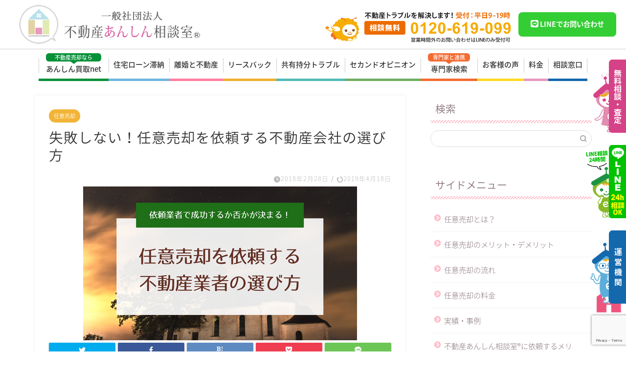

--- FILE ---
content_type: text/html; charset=UTF-8
request_url: https://anshin-soudan.net/erabikata/
body_size: 27147
content:
<!DOCTYPE html>
<html lang="ja">
<head prefix="og: http://ogp.me/ns# fb: http://ogp.me/ns/fb# article: http://ogp.me/ns/article#">
	<meta charset="utf-8">
	<meta http-equiv="X-UA-Compatible" content="IE=edge">
	<script type="text/javascript">
		if ( screen.width < 768 ) {
			document.write( '<meta name="viewport" content="width=device-width, initial-scale=1">' );
		} else {
			document.write( '<meta name="viewport" content="width=1150">' );
		}
	</script>


	<!-- ここからOGP -->
<meta property="og:type" content="blog">
<meta property="og:title" content="失敗しない！任意売却を依頼する不動産会社の選び方｜不動産あんしん相談室®︎"> 
<meta property="og:url" content="https://anshin-soudan.net/erabikata/"> 
<meta property="og:description" content="みなさんこんにちは、不動産コンサルタントの神田（@eco2009_earth）です。 任意売却をしようと決めたものの、ど"> 
<meta property="og:image" content="https://anshin-soudan.net/wp-content/uploads/2018/02/任意売却を依頼する不動産業者の選び方.png">
<meta property="og:site_name" content="不動産あんしん相談室®︎">
<meta property="fb:admins" content="337864149605048">
<meta name="twitter:card" content="summary">
<meta name="twitter:site" content="@eco2009_earth">
<!-- ここまでOGP -->    
	<!--ディスクリプション-->
				<meta name="description" itemprop="description" content="">
		
	<!--favicon-->
	
	<!--ctaの投稿ならnoindex-->
	
	<!--404ならnoindex-->
	
	<!--カテゴリーページならnoindex-->
	
	<!--tagページならnoindex-->
	

	<title>失敗しない！任意売却を依頼する不動産会社の選び方 - 不動産あんしん相談室®︎</title>

<!-- This site is optimized with the Yoast SEO plugin v11.0 - https://yoast.com/wordpress/plugins/seo/ -->
<link rel="canonical" href="https://anshin-soudan.net/erabikata/" />
<script type='application/ld+json' class='yoast-schema-graph yoast-schema-graph--main'>{"@context":"https://schema.org","@graph":[{"@type":"WebSite","@id":"https://anshin-soudan.net/#website","url":"https://anshin-soudan.net/","name":"\u4e0d\u52d5\u7523\u3042\u3093\u3057\u3093\u76f8\u8ac7\u5ba4\u00ae\ufe0e","publisher":{"@id":"https://anshin-soudan.net/#organization"},"potentialAction":{"@type":"SearchAction","target":"https://anshin-soudan.net/?s={search_term_string}","query-input":"required name=search_term_string"}},{"@type":"WebPage","@id":"https://anshin-soudan.net/erabikata/#webpage","url":"https://anshin-soudan.net/erabikata/","inLanguage":"ja","name":"\u5931\u6557\u3057\u306a\u3044\uff01\u4efb\u610f\u58f2\u5374\u3092\u4f9d\u983c\u3059\u308b\u4e0d\u52d5\u7523\u4f1a\u793e\u306e\u9078\u3073\u65b9 - \u4e0d\u52d5\u7523\u3042\u3093\u3057\u3093\u76f8\u8ac7\u5ba4\u00ae\ufe0e","isPartOf":{"@id":"https://anshin-soudan.net/#website"},"image":{"@type":"ImageObject","@id":"https://anshin-soudan.net/erabikata/#primaryimage","url":"https://anshin-soudan.net/wp-content/uploads/2018/02/\u4efb\u610f\u58f2\u5374\u3092\u4f9d\u983c\u3059\u308b\u4e0d\u52d5\u7523\u696d\u8005\u306e\u9078\u3072\u3099\u65b9.png","caption":""},"primaryImageOfPage":{"@id":"https://anshin-soudan.net/erabikata/#primaryimage"},"datePublished":"2018-02-28T05:17:06+00:00","dateModified":"2019-04-18T02:22:01+00:00"},{"@type":"Article","@id":"https://anshin-soudan.net/erabikata/#article","isPartOf":{"@id":"https://anshin-soudan.net/erabikata/#webpage"},"author":{"@id":"https://anshin-soudan.net/author/wpmaster/#author","name":"\u4e00\u822c\u793e\u56e3\u6cd5\u4eba \u4e0d\u52d5\u7523\u3042\u3093\u3057\u3093\u76f8\u8ac7\u5ba4"},"publisher":{"@id":"https://anshin-soudan.net/#organization"},"headline":"\u5931\u6557\u3057\u306a\u3044\uff01\u4efb\u610f\u58f2\u5374\u3092\u4f9d\u983c\u3059\u308b\u4e0d\u52d5\u7523\u4f1a\u793e\u306e\u9078\u3073\u65b9","datePublished":"2018-02-28T05:17:06+00:00","dateModified":"2019-04-18T02:22:01+00:00","commentCount":0,"mainEntityOfPage":"https://anshin-soudan.net/erabikata/#webpage","image":{"@id":"https://anshin-soudan.net/erabikata/#primaryimage"},"articleSection":"\u4efb\u610f\u58f2\u5374,\u4f4f\u5b85\u30ed\u30fc\u30f3\u6ede\u7d0d"},{"@type":"Person","@id":"https://anshin-soudan.net/author/wpmaster/#author","name":"\u4e00\u822c\u793e\u56e3\u6cd5\u4eba \u4e0d\u52d5\u7523\u3042\u3093\u3057\u3093\u76f8\u8ac7\u5ba4","image":{"@type":"ImageObject","@id":"https://anshin-soudan.net/#personlogo","url":"https://anshin-soudan.net/wp-content/uploads/2018/06/\u30b9\u30af\u30ea\u30fc\u30f3\u30b7\u30e7\u30c3\u30c8-2018-06-27-14.03.04-150x150.png","caption":"\u4e00\u822c\u793e\u56e3\u6cd5\u4eba \u4e0d\u52d5\u7523\u3042\u3093\u3057\u3093\u76f8\u8ac7\u5ba4"},"description":"\u300c\u5168\u56fd\u306e\u4e0d\u52d5\u7523\u30c8\u30e9\u30d6\u30eb\u3092\u89e3\u6c7a\u3057\u305f\u3044\uff01\u300d\u305d\u3046\u3044\u3046\u601d\u3044\u3067\u4e00\u822c\u793e\u56e3\u6cd5\u4eba\u3092\u7acb\u3061\u4e0a\u3052\u307e\u3057\u305f\u3002\u30c8\u30e9\u30d6\u30eb\u306e\u591a\u3044\u3001\u4f4f\u5b85\u30ed\u30fc\u30f3\u6ede\u7d0d\u3084\u7af6\u58f2\u3001\u96e2\u5a5a\u3068\u4e0d\u52d5\u7523\u3001\u5171\u6709\u6301\u3061\u5206\u3084\u7a7a\u5bb6\u30c8\u30e9\u30d6\u30eb\u3001\u8001\u673d\u5316\u3057\u305f\u533a\u5206\u6240\u6709\u3084\u5efa\u3066\u66ff\u3048\u554f\u984c\u306a\u3069\u3092\u89e3\u6c7a\u306b\u5c0e\u3044\u3066\u3044\u307e\u3059\u3002\r\n\u30bb\u30ab\u30f3\u30c9\u30aa\u30d4\u30cb\u30aa\u30f3\u3082\u6b53\u8fce\u3057\u307e\u3059\uff01\u304a\u6c17\u8efd\u306b\u7121\u6599\u76f8\u8ac7\u3092\u3054\u4f9d\u983c\u304f\u3060\u3055\u3044\u3002","sameAs":["https://www.facebook.com/eco2009.jp/","https://www.instagram.com/earth_consulting_office"]}]}</script>
<!-- / Yoast SEO plugin. -->

<link rel='dns-prefetch' href='//ajax.googleapis.com' />
<link rel='dns-prefetch' href='//www.google.com' />
<link rel='dns-prefetch' href='//cdnjs.cloudflare.com' />
<link rel='dns-prefetch' href='//use.fontawesome.com' />
<link rel='dns-prefetch' href='//cdn.jsdelivr.net' />
<link rel='dns-prefetch' href='//s.w.org' />
<link rel="alternate" type="application/rss+xml" title="不動産あんしん相談室®︎ &raquo; フィード" href="https://anshin-soudan.net/feed/" />
<link rel="alternate" type="application/rss+xml" title="不動産あんしん相談室®︎ &raquo; コメントフィード" href="https://anshin-soudan.net/comments/feed/" />
<link rel="alternate" type="application/rss+xml" title="不動産あんしん相談室®︎ &raquo; 失敗しない！任意売却を依頼する不動産会社の選び方 のコメントのフィード" href="https://anshin-soudan.net/erabikata/feed/" />
		<script type="text/javascript">
			window._wpemojiSettings = {"baseUrl":"https:\/\/s.w.org\/images\/core\/emoji\/11.2.0\/72x72\/","ext":".png","svgUrl":"https:\/\/s.w.org\/images\/core\/emoji\/11.2.0\/svg\/","svgExt":".svg","source":{"concatemoji":"https:\/\/anshin-soudan.net\/wp-includes\/js\/wp-emoji-release.min.js?ver=5.1.19"}};
			!function(e,a,t){var n,r,o,i=a.createElement("canvas"),p=i.getContext&&i.getContext("2d");function s(e,t){var a=String.fromCharCode;p.clearRect(0,0,i.width,i.height),p.fillText(a.apply(this,e),0,0);e=i.toDataURL();return p.clearRect(0,0,i.width,i.height),p.fillText(a.apply(this,t),0,0),e===i.toDataURL()}function c(e){var t=a.createElement("script");t.src=e,t.defer=t.type="text/javascript",a.getElementsByTagName("head")[0].appendChild(t)}for(o=Array("flag","emoji"),t.supports={everything:!0,everythingExceptFlag:!0},r=0;r<o.length;r++)t.supports[o[r]]=function(e){if(!p||!p.fillText)return!1;switch(p.textBaseline="top",p.font="600 32px Arial",e){case"flag":return s([55356,56826,55356,56819],[55356,56826,8203,55356,56819])?!1:!s([55356,57332,56128,56423,56128,56418,56128,56421,56128,56430,56128,56423,56128,56447],[55356,57332,8203,56128,56423,8203,56128,56418,8203,56128,56421,8203,56128,56430,8203,56128,56423,8203,56128,56447]);case"emoji":return!s([55358,56760,9792,65039],[55358,56760,8203,9792,65039])}return!1}(o[r]),t.supports.everything=t.supports.everything&&t.supports[o[r]],"flag"!==o[r]&&(t.supports.everythingExceptFlag=t.supports.everythingExceptFlag&&t.supports[o[r]]);t.supports.everythingExceptFlag=t.supports.everythingExceptFlag&&!t.supports.flag,t.DOMReady=!1,t.readyCallback=function(){t.DOMReady=!0},t.supports.everything||(n=function(){t.readyCallback()},a.addEventListener?(a.addEventListener("DOMContentLoaded",n,!1),e.addEventListener("load",n,!1)):(e.attachEvent("onload",n),a.attachEvent("onreadystatechange",function(){"complete"===a.readyState&&t.readyCallback()})),(n=t.source||{}).concatemoji?c(n.concatemoji):n.wpemoji&&n.twemoji&&(c(n.twemoji),c(n.wpemoji)))}(window,document,window._wpemojiSettings);
		</script>
		<style type="text/css">
img.wp-smiley,
img.emoji {
	display: inline !important;
	border: none !important;
	box-shadow: none !important;
	height: 1em !important;
	width: 1em !important;
	margin: 0 .07em !important;
	vertical-align: -0.1em !important;
	background: none !important;
	padding: 0 !important;
}
</style>
	<link rel='stylesheet' id='wpcfs-form-css'  href='https://anshin-soudan.net/wp-content/plugins/wp-custom-fields-search/templates/form.css?ver=5.1.19' type='text/css' media='all' />
<link rel='stylesheet' id='wp-customer-reviews-3-frontend-css'  href='https://anshin-soudan.net/wp-content/plugins/wp-customer-reviews/css/wp-customer-reviews.css?ver=3.6.3' type='text/css' media='all' />
<link rel='stylesheet' id='wp-block-library-css'  href='https://anshin-soudan.net/wp-includes/css/dist/block-library/style.min.css?ver=5.1.19' type='text/css' media='all' />
<link rel='stylesheet' id='contact-form-7-css'  href='https://anshin-soudan.net/wp-content/plugins/contact-form-7/includes/css/styles.css?ver=5.1.1' type='text/css' media='all' />
<link rel='stylesheet' id='contact-form-7-confirm-css'  href='https://anshin-soudan.net/wp-content/plugins/contact-form-7-add-confirm/includes/css/styles.css?ver=5.1' type='text/css' media='all' />
<link rel='stylesheet' id='flexible-faq-css'  href='https://anshin-soudan.net/wp-content/plugins/flexible-faq/css/flexible-faq.css?ver=0.1' type='text/css' media='all' />
<link rel='stylesheet' id='dashicons-css'  href='https://anshin-soudan.net/wp-includes/css/dashicons.min.css?ver=5.1.19' type='text/css' media='all' />
<link rel='stylesheet' id='post-views-counter-frontend-css'  href='https://anshin-soudan.net/wp-content/plugins/post-views-counter/css/frontend.css?ver=1.3.11' type='text/css' media='all' />
<link rel='stylesheet' id='ppress-frontend-css'  href='https://anshin-soudan.net/wp-content/plugins/wp-user-avatar/assets/css/frontend.min.css?ver=3.2.9' type='text/css' media='all' />
<link rel='stylesheet' id='ppress-flatpickr-css'  href='https://anshin-soudan.net/wp-content/plugins/wp-user-avatar/assets/flatpickr/flatpickr.min.css?ver=3.2.9' type='text/css' media='all' />
<link rel='stylesheet' id='ppress-select2-css'  href='https://anshin-soudan.net/wp-content/plugins/wp-user-avatar/assets/select2/select2.min.css?ver=5.1.19' type='text/css' media='all' />
<link rel='stylesheet' id='dlm-frontend-css'  href='https://anshin-soudan.net/wp-content/plugins/download-monitor/assets/css/frontend.css?ver=5.1.19' type='text/css' media='all' />
<link rel='stylesheet' id='parent-style-css'  href='https://anshin-soudan.net/wp-content/themes/jin/style.css?ver=5.1.19' type='text/css' media='all' />
<link rel='stylesheet' id='theme-style-css'  href='https://anshin-soudan.net/wp-content/themes/jin-child/style.css?ver=1.00.1547706059' type='text/css' media='all' />
<link rel='stylesheet' id='fontawesome-style-css'  href='https://use.fontawesome.com/releases/v5.6.3/css/all.css?ver=5.1.19' type='text/css' media='all' />
<link rel='stylesheet' id='swiper-style-css'  href='https://cdnjs.cloudflare.com/ajax/libs/Swiper/4.0.7/css/swiper.min.css?ver=5.1.19' type='text/css' media='all' />
<link rel='stylesheet' id='recent-posts-widget-with-thumbnails-public-style-css'  href='https://anshin-soudan.net/wp-content/plugins/recent-posts-widget-with-thumbnails/public.css?ver=7.1.1' type='text/css' media='all' />
<link rel='stylesheet' id='tablepress-default-css'  href='https://anshin-soudan.net/wp-content/tablepress-combined.min.css?ver=6' type='text/css' media='all' />
<link rel='stylesheet' id='fancybox-css'  href='https://anshin-soudan.net/wp-content/plugins/easy-fancybox/css/jquery.fancybox.min.css?ver=1.3.24' type='text/css' media='screen' />
<link rel='stylesheet' id='chld_thm_cfg_child-css'  href='https://anshin-soudan.net/wp-content/themes/jin-child/style.css?ver=1.00.1547706059' type='text/css' media='all' />
<script type='text/javascript' src='https://ajax.googleapis.com/ajax/libs/jquery/1.12.4/jquery.min.js?ver=5.1.19'></script>
<script type='text/javascript' src='https://anshin-soudan.net/wp-content/plugins/wp-customer-reviews/js/wp-customer-reviews.js?ver=3.6.3'></script>
<script type='text/javascript' src='https://anshin-soudan.net/wp-content/plugins/wp-user-avatar/assets/flatpickr/flatpickr.min.js?ver=5.1.19'></script>
<script type='text/javascript' src='https://anshin-soudan.net/wp-content/plugins/wp-user-avatar/assets/select2/select2.min.js?ver=5.1.19'></script>
<link rel='https://api.w.org/' href='https://anshin-soudan.net/wp-json/' />
<link rel='shortlink' href='https://anshin-soudan.net/?p=1882' />
<link rel="alternate" type="application/json+oembed" href="https://anshin-soudan.net/wp-json/oembed/1.0/embed?url=https%3A%2F%2Fanshin-soudan.net%2Ferabikata%2F" />
<link rel="alternate" type="text/xml+oembed" href="https://anshin-soudan.net/wp-json/oembed/1.0/embed?url=https%3A%2F%2Fanshin-soudan.net%2Ferabikata%2F&#038;format=xml" />
        <script type="text/javascript">
            ( function () {
                window.lae_fs = { can_use_premium_code: false};
            } )();
        </script>
        	<style type="text/css">
		#wrapper{
							background-color: #ffffff;
				background-image: url();
					}
		.related-entry-headline-text span:before,
		#comment-title span:before,
		#reply-title span:before{
			background-color: #ffc0cb;
			border-color: #ffc0cb!important;
		}
		
		#breadcrumb:after,
		#page-top a{	
			background-color: #ffc0cb;
		}
				footer{
			background-color: #ffc0cb;
		}
		.footer-inner a,
		#copyright,
		#copyright-center{
			border-color: #fff!important;
			color: #fff!important;
		}
		#footer-widget-area
		{
			border-color: #fff!important;
		}
				.page-top-footer a{
			color: #ffc0cb!important;
		}
				#breadcrumb ul li,
		#breadcrumb ul li a{
			color: #ffc0cb!important;
		}
		
		body,
		a,
		a:link,
		a:visited,
		.my-profile,
		.widgettitle,
		.tabBtn-mag label{
			color: #877179;
		}
		a:hover{
			color: #53bcb5;
		}
						.widget_nav_menu ul > li > a:before,
		.widget_categories ul > li > a:before,
		.widget_pages ul > li > a:before,
		.widget_recent_entries ul > li > a:before,
		.widget_archive ul > li > a:before,
		.widget_archive form:after,
		.widget_categories form:after,
		.widget_nav_menu ul > li > ul.sub-menu > li > a:before,
		.widget_categories ul > li > .children > li > a:before,
		.widget_pages ul > li > .children > li > a:before,
		.widget_nav_menu ul > li > ul.sub-menu > li > ul.sub-menu li > a:before,
		.widget_categories ul > li > .children > li > .children li > a:before,
		.widget_pages ul > li > .children > li > .children li > a:before{
			color: #ffc0cb;
		}
		.widget_nav_menu ul .sub-menu .sub-menu li a:before{
			background-color: #877179!important;
		}
		footer .footer-widget,
		footer .footer-widget a,
		footer .footer-widget ul li,
		.footer-widget.widget_nav_menu ul > li > a:before,
		.footer-widget.widget_categories ul > li > a:before,
		.footer-widget.widget_recent_entries ul > li > a:before,
		.footer-widget.widget_pages ul > li > a:before,
		.footer-widget.widget_archive ul > li > a:before,
		footer .widget_tag_cloud .tagcloud a:before{
			color: #fff!important;
			border-color: #fff!important;
		}
		footer .footer-widget .widgettitle{
			color: #fff!important;
			border-color: #f2b437!important;
		}
		footer .widget_nav_menu ul .children .children li a:before,
		footer .widget_categories ul .children .children li a:before,
		footer .widget_nav_menu ul .sub-menu .sub-menu li a:before{
			background-color: #fff!important;
		}
		#drawernav a:hover,
		.post-list-title,
		#prev-next p,
		#toc_container .toc_list li a{
			color: #877179!important;
		}
		
		#header-box{
			background-color: #fff9fb;
		}
												@media (min-width: 768px) {
			.top-image-meta{
				margin-top: calc(0px - 30px);
			}
		}
		@media (min-width: 1200px) {
			.top-image-meta{
				margin-top: calc(0px);
			}
		}
				.pickup-contents:before{
			background-color: #fff9fb!important;
		}
		
		.main-image-text{
			color: #ff7fa1;
		}
		.main-image-text-sub{
			color: #595959;
		}
		
				@media (min-width: 481px) {
			#site-info{
				padding-top: 50px!important;
				padding-bottom: 50px!important;
			}
		}
		
		#site-info span a{
			color: #ff7fa1!important;
		}
		
				#headmenu .headsns .line a svg{
			fill: #ff7fa1!important;
		}
		#headmenu .headsns a,
		#headmenu{
			color: #ff7fa1!important;
			border-color:#ff7fa1!important;
		}
						.profile-follow .line-sns a svg{
			fill: #ffc0cb!important;
		}
		.profile-follow .line-sns a:hover svg{
			fill: #f2b437!important;
		}
		.profile-follow a{
			color: #ffc0cb!important;
			border-color:#ffc0cb!important;
		}
		.profile-follow a:hover,
		#headmenu .headsns a:hover{
			color:#f2b437!important;
			border-color:#f2b437!important;
		}
				.search-box:hover{
			color:#f2b437!important;
			border-color:#f2b437!important;
		}
				#header #headmenu .headsns .line a:hover svg{
			fill:#f2b437!important;
		}
		.cps-icon-bar,
		#navtoggle:checked + .sp-menu-open .cps-icon-bar{
			background-color: #ff7fa1;
		}
		#nav-container{
			background-color: #ffc0cb;
		}
		.menu-box .menu-item svg{
			fill:#383838;
		}
		#drawernav ul.menu-box > li > a,
		#drawernav2 ul.menu-box > li > a,
		#drawernav3 ul.menu-box > li > a,
		#drawernav4 ul.menu-box > li > a,
		#drawernav5 ul.menu-box > li > a,
		#drawernav ul.menu-box > li.menu-item-has-children:after,
		#drawernav2 ul.menu-box > li.menu-item-has-children:after,
		#drawernav3 ul.menu-box > li.menu-item-has-children:after,
		#drawernav4 ul.menu-box > li.menu-item-has-children:after,
		#drawernav5 ul.menu-box > li.menu-item-has-children:after{
			color: #383838!important;
		}
		#drawernav ul.menu-box li a,
		#drawernav2 ul.menu-box li a,
		#drawernav3 ul.menu-box li a,
		#drawernav4 ul.menu-box li a,
		#drawernav5 ul.menu-box li a{
			font-size: 14px!important;
		}
		#drawernav3 ul.menu-box > li{
			color: #877179!important;
		}
		#drawernav4 .menu-box > .menu-item > a:after,
		#drawernav3 .menu-box > .menu-item > a:after,
		#drawernav .menu-box > .menu-item > a:after{
			background-color: #383838!important;
		}
		#drawernav2 .menu-box > .menu-item:hover,
		#drawernav5 .menu-box > .menu-item:hover{
			border-top-color: #ffc0cb!important;
		}
				.cps-info-bar a{
			background-color: #ffcd44!important;
		}
				@media (min-width: 768px) {
			.post-list-mag .post-list-item:not(:nth-child(2n)){
				margin-right: 2.6%;
			}
		}
				@media (min-width: 768px) {
			#tab-1:checked ~ .tabBtn-mag li [for="tab-1"]:after,
			#tab-2:checked ~ .tabBtn-mag li [for="tab-2"]:after,
			#tab-3:checked ~ .tabBtn-mag li [for="tab-3"]:after,
			#tab-4:checked ~ .tabBtn-mag li [for="tab-4"]:after{
				border-top-color: #ffc0cb!important;
			}
			.tabBtn-mag label{
				border-bottom-color: #ffc0cb!important;
			}
		}
		#tab-1:checked ~ .tabBtn-mag li [for="tab-1"],
		#tab-2:checked ~ .tabBtn-mag li [for="tab-2"],
		#tab-3:checked ~ .tabBtn-mag li [for="tab-3"],
		#tab-4:checked ~ .tabBtn-mag li [for="tab-4"],
		#prev-next a.next:after,
		#prev-next a.prev:after,
		.more-cat-button a:hover span:before{
			background-color: #ffc0cb!important;
		}
		

		.swiper-slide .post-list-cat,
		.post-list-mag .post-list-cat,
		.post-list-mag3col .post-list-cat,
		.post-list-mag-sp1col .post-list-cat,
		.swiper-pagination-bullet-active,
		.pickup-cat,
		.post-list .post-list-cat,
		#breadcrumb .bcHome a:hover span:before,
		.popular-item:nth-child(1) .pop-num,
		.popular-item:nth-child(2) .pop-num,
		.popular-item:nth-child(3) .pop-num{
			background-color: #f2b437!important;
		}
		.sidebar-btn a,
		.profile-sns-menu{
			background-color: #f2b437!important;
		}
		.sp-sns-menu a,
		.pickup-contents-box a:hover .pickup-title{
			border-color: #ffc0cb!important;
			color: #ffc0cb!important;
		}
				.pro-line svg{
			fill: #ffc0cb!important;
		}
		.cps-post-cat a,
		.meta-cat,
		.popular-cat{
			background-color: #f2b437!important;
			border-color: #f2b437!important;
		}
		.tagicon,
		.tag-box a,
		#toc_container .toc_list > li,
		#toc_container .toc_title{
			color: #ffc0cb!important;
		}
		.widget_tag_cloud a::before{
			color: #877179!important;
		}
		.tag-box a,
		#toc_container:before{
			border-color: #ffc0cb!important;
		}
		.cps-post-cat a:hover{
			color: #53bcb5!important;
		}
		.pagination li:not([class*="current"]) a:hover,
		.widget_tag_cloud a:hover{
			background-color: #ffc0cb!important;
		}
		.pagination li:not([class*="current"]) a:hover{
			opacity: 0.5!important;
		}
		.pagination li.current a{
			background-color: #ffc0cb!important;
			border-color: #ffc0cb!important;
		}
		.nextpage a:hover span {
			color: #ffc0cb!important;
			border-color: #ffc0cb!important;
		}
		.cta-content:before{
			background-color: #ffffff!important;
		}
		.cta-text,
		.info-title{
			color: #877179!important;
		}
		#footer-widget-area.footer_style1 .widgettitle{
			border-color: #f2b437!important;
		}
		.sidebar_style1 .widgettitle,
		.sidebar_style5 .widgettitle{
			border-color: #ffc0cb!important;
		}
		.sidebar_style2 .widgettitle,
		.sidebar_style4 .widgettitle,
		.sidebar_style6 .widgettitle,
		#home-bottom-widget .widgettitle,
		#home-top-widget .widgettitle,
		#post-bottom-widget .widgettitle,
		#post-top-widget .widgettitle{
			background-color: #ffc0cb!important;
		}
		#home-bottom-widget .widget_search .search-box input[type="submit"],
		#home-top-widget .widget_search .search-box input[type="submit"],
		#post-bottom-widget .widget_search .search-box input[type="submit"],
		#post-top-widget .widget_search .search-box input[type="submit"]{
			background-color: #f2b437!important;
		}
		
		.tn-logo-size{
			font-size: 40%!important;
		}
		@media (min-width: 481px) {
		.tn-logo-size img{
			width: calc(40%*0.5)!important;
		}
		}
		@media (min-width: 768px) {
		.tn-logo-size img{
			width: calc(40%*2.2)!important;
		}
		}
		@media (min-width: 1200px) {
		.tn-logo-size img{
			width: 40%!important;
		}
		}
		.sp-logo-size{
			font-size: 90%!important;
		}
		.sp-logo-size img{
			width: 90%!important;
		}
				.cps-post-main ul > li:before,
		.cps-post-main ol > li:before{
			background-color: #f2b437!important;
		}
		.profile-card .profile-title{
			background-color: #ffc0cb!important;
		}
		.profile-card{
			border-color: #ffc0cb!important;
		}
		.cps-post-main a{
			color:#53bcb5;
		}
		.cps-post-main .marker{
			background: -webkit-linear-gradient( transparent 60%, #edd0e6 0% ) ;
			background: linear-gradient( transparent 60%, #edd0e6 0% ) ;
		}
		.cps-post-main .marker2{
			background: -webkit-linear-gradient( transparent 60%, #a9eaf2 0% ) ;
			background: linear-gradient( transparent 60%, #a9eaf2 0% ) ;
		}
		.cps-post-main .jic-sc{
			color:#e9546b;
		}
		
		
		.simple-box1{
			border-color:#68d6cb!important;
		}
		.simple-box2{
			border-color:#f2bf7d!important;
		}
		.simple-box3{
			border-color:#68d6cb!important;
		}
		.simple-box4{
			border-color:#7badd8!important;
		}
		.simple-box4:before{
			background-color: #7badd8;
		}
		.simple-box5{
			border-color:#e896c7!important;
		}
		.simple-box5:before{
			background-color: #e896c7;
		}
		.simple-box6{
			background-color:#fffdef!important;
		}
		.simple-box7{
			border-color:#def1f9!important;
		}
		.simple-box7:before{
			background-color:#def1f9!important;
		}
		.simple-box8{
			border-color:#96ddc1!important;
		}
		.simple-box8:before{
			background-color:#96ddc1!important;
		}
		.simple-box9:before{
			background-color:#e1c0e8!important;
		}
				.simple-box9:after{
			border-color:#e1c0e8 #e1c0e8 #fff #fff!important;
		}
				
		.kaisetsu-box1:before,
		.kaisetsu-box1-title{
			background-color:#ffb49e!important;
		}
		.kaisetsu-box2{
			border-color:#68d6cb!important;
		}
		.kaisetsu-box2-title{
			background-color:#68d6cb!important;
		}
		.kaisetsu-box4{
			border-color:#ea91a9!important;
		}
		.kaisetsu-box4-title{
			background-color:#ea91a9!important;
		}
		.kaisetsu-box5:before{
			background-color:#57b3ba!important;
		}
		.kaisetsu-box5-title{
			background-color:#57b3ba!important;
		}
		
		.concept-box1{
			border-color:#85db8f!important;
		}
		.concept-box1:after{
			background-color:#85db8f!important;
		}
		.concept-box1:before{
			content:"ポイント"!important;
			color:#85db8f!important;
		}
		.concept-box2{
			border-color:#f7cf6a!important;
		}
		.concept-box2:after{
			background-color:#f7cf6a!important;
		}
		.concept-box2:before{
			content:"注意点"!important;
			color:#f7cf6a!important;
		}
		.concept-box3{
			border-color:#86cee8!important;
		}
		.concept-box3:after{
			background-color:#86cee8!important;
		}
		.concept-box3:before{
			content:"良い例"!important;
			color:#86cee8!important;
		}
		.concept-box4{
			border-color:#ed8989!important;
		}
		.concept-box4:after{
			background-color:#ed8989!important;
		}
		.concept-box4:before{
			content:"悪い例"!important;
			color:#ed8989!important;
		}
		.concept-box5{
			border-color:#9e9e9e!important;
		}
		.concept-box5:after{
			background-color:#9e9e9e!important;
		}
		.concept-box5:before{
			content:"参考"!important;
			color:#9e9e9e!important;
		}
		.concept-box6{
			border-color:#8eaced!important;
		}
		.concept-box6:after{
			background-color:#8eaced!important;
		}
		.concept-box6:before{
			content:"メモ"!important;
			color:#8eaced!important;
		}
		
		.innerlink-box1,
		.blog-card{
			border-color:#68d6cb!important;
		}
		.innerlink-box1-title{
			background-color:#68d6cb!important;
			border-color:#68d6cb!important;
		}
		.innerlink-box1:before,
		.blog-card-hl-box{
			background-color:#68d6cb!important;
		}
				
		.jin-ac-box01-title::after{
			color: #ffc0cb;
		}
		
		.color-button01 a,
		.color-button01 a:hover,
		.color-button01:before{
			background-color: #ff7fa1!important;
		}
		.top-image-btn-color a,
		.top-image-btn-color a:hover,
		.top-image-btn-color:before{
			background-color: #b7b7b7!important;
		}
		.color-button02 a,
		.color-button02 a:hover,
		.color-button02:before{
			background-color: #68d6cb!important;
		}
		
		.color-button01-big a,
		.color-button01-big a:hover,
		.color-button01-big:before{
			background-color: #68d6cb!important;
		}
		.color-button01-big a,
		.color-button01-big:before{
			border-radius: 5px!important;
		}
		.color-button01-big a{
			padding-top: 20px!important;
			padding-bottom: 20px!important;
		}
		
		.color-button02-big a,
		.color-button02-big a:hover,
		.color-button02-big:before{
			background-color: #ffca89!important;
		}
		.color-button02-big a,
		.color-button02-big:before{
			border-radius: 40px!important;
		}
		.color-button02-big a{
			padding-top: 20px!important;
			padding-bottom: 20px!important;
		}
				.color-button01-big{
			width: 75%!important;
		}
		.color-button02-big{
			width: 75%!important;
		}
				
		
					.top-image-btn-color:before,
			.color-button01:before,
			.color-button02:before,
			.color-button01-big:before,
			.color-button02-big:before{
				bottom: -1px;
				left: -1px;
				width: 100%;
				height: 100%;
				border-radius: 6px;
				box-shadow: 0px 1px 5px 0px rgba(0, 0, 0, 0.25);
				-webkit-transition: all .4s;
				transition: all .4s;
			}
			.top-image-btn-color a:hover,
			.color-button01 a:hover,
			.color-button02 a:hover,
			.color-button01-big a:hover,
			.color-button02-big a:hover{
				-webkit-transform: translateY(2px);
				transform: translateY(2px);
				-webkit-filter: brightness(0.95);
				 filter: brightness(0.95);
			}
			.top-image-btn-color:hover:before,
			.color-button01:hover:before,
			.color-button02:hover:before,
			.color-button01-big:hover:before,
			.color-button02-big:hover:before{
				-webkit-transform: translateY(2px);
				transform: translateY(2px);
				box-shadow: none!important;
			}
				
		.h2-style01 h2,
		.h2-style02 h2:before,
		.h2-style03 h2,
		.h2-style04 h2:before,
		.h2-style05 h2,
		.h2-style07 h2:before,
		.h2-style07 h2:after,
		.h3-style03 h3:before,
		.h3-style02 h3:before,
		.h3-style05 h3:before,
		.h3-style07 h3:before,
		.h2-style08 h2:after,
		.h2-style10 h2:before,
		.h2-style10 h2:after,
		.h3-style02 h3:after,
		.h4-style02 h4:before{
			background-color: #ffc0cb!important;
		}
		.h3-style01 h3,
		.h3-style04 h3,
		.h3-style05 h3,
		.h3-style06 h3,
		.h4-style01 h4,
		.h2-style02 h2,
		.h2-style08 h2,
		.h2-style08 h2:before,
		.h2-style09 h2,
		.h4-style03 h4{
			border-color: #ffc0cb!important;
		}
		.h2-style05 h2:before{
			border-top-color: #ffc0cb!important;
		}
		.h2-style06 h2:before,
		.sidebar_style3 .widgettitle:after{
			background-image: linear-gradient(
				-45deg,
				transparent 25%,
				#ffc0cb 25%,
				#ffc0cb 50%,
				transparent 50%,
				transparent 75%,
				#ffc0cb 75%,
				#ffc0cb			);
		}
				.jin-h2-icons.h2-style02 h2 .jic:before,
		.jin-h2-icons.h2-style04 h2 .jic:before,
		.jin-h2-icons.h2-style06 h2 .jic:before,
		.jin-h2-icons.h2-style07 h2 .jic:before,
		.jin-h2-icons.h2-style08 h2 .jic:before,
		.jin-h2-icons.h2-style09 h2 .jic:before,
		.jin-h2-icons.h2-style10 h2 .jic:before,
		.jin-h3-icons.h3-style01 h3 .jic:before,
		.jin-h3-icons.h3-style02 h3 .jic:before,
		.jin-h3-icons.h3-style03 h3 .jic:before,
		.jin-h3-icons.h3-style04 h3 .jic:before,
		.jin-h3-icons.h3-style05 h3 .jic:before,
		.jin-h3-icons.h3-style06 h3 .jic:before,
		.jin-h3-icons.h3-style07 h3 .jic:before,
		.jin-h4-icons.h4-style01 h4 .jic:before,
		.jin-h4-icons.h4-style02 h4 .jic:before,
		.jin-h4-icons.h4-style03 h4 .jic:before,
		.jin-h4-icons.h4-style04 h4 .jic:before{
			color:#ffc0cb;
		}
		
		@media all and (-ms-high-contrast:none){
			*::-ms-backdrop, .color-button01:before,
			.color-button02:before,
			.color-button01-big:before,
			.color-button02-big:before{
				background-color: #595857!important;
			}
		}
		
		.jin-lp-h2 h2,
		.jin-lp-h2 h2{
			background-color: transparent!important;
			border-color: transparent!important;
			color: #877179!important;
		}
		.jincolumn-h3style2{
			border-color:#ffc0cb!important;
		}
		.jinlph2-style1 h2:first-letter{
			color:#ffc0cb!important;
		}
		.jinlph2-style2 h2,
		.jinlph2-style3 h2{
			border-color:#ffc0cb!important;
		}
		.jin-photo-title .jin-fusen1-down,
		.jin-photo-title .jin-fusen1-even,
		.jin-photo-title .jin-fusen1-up{
			border-left-color:#ffc0cb;
		}
		.jin-photo-title .jin-fusen2,
		.jin-photo-title .jin-fusen3{
			background-color:#ffc0cb;
		}
		.jin-photo-title .jin-fusen2:before,
		.jin-photo-title .jin-fusen3:before {
			border-top-color: #ffc0cb;
		}
		.has-huge-font-size{
			font-size:42px!important;
		}
		.has-large-font-size{
			font-size:36px!important;
		}
		.has-medium-font-size{
			font-size:20px!important;
		}
		.has-normal-font-size{
			font-size:16px!important;
		}
		.has-small-font-size{
			font-size:13px!important;
		}
		
		
	</style>
<style type="text/css">.broken_link, a.broken_link {
	text-decoration: line-through;
}</style>
		<style>
			#wp-admin-bar-pvc-post-views .pvc-graph-container { padding-top: 6px; padding-bottom: 6px; position: relative; display: block; height: 100%; box-sizing: border-box; }
			#wp-admin-bar-pvc-post-views .pvc-line-graph {
				display: inline-block;
				width: 1px;
				margin-right: 1px;
				background-color: #ccc;
				vertical-align: baseline;
			}
			#wp-admin-bar-pvc-post-views .pvc-line-graph:hover { background-color: #eee; }
			#wp-admin-bar-pvc-post-views .pvc-line-graph-0 { height: 1% }
			#wp-admin-bar-pvc-post-views .pvc-line-graph-1 { height: 5% }
			#wp-admin-bar-pvc-post-views .pvc-line-graph-2 { height: 10% }
			#wp-admin-bar-pvc-post-views .pvc-line-graph-3 { height: 15% }
			#wp-admin-bar-pvc-post-views .pvc-line-graph-4 { height: 20% }
			#wp-admin-bar-pvc-post-views .pvc-line-graph-5 { height: 25% }
			#wp-admin-bar-pvc-post-views .pvc-line-graph-6 { height: 30% }
			#wp-admin-bar-pvc-post-views .pvc-line-graph-7 { height: 35% }
			#wp-admin-bar-pvc-post-views .pvc-line-graph-8 { height: 40% }
			#wp-admin-bar-pvc-post-views .pvc-line-graph-9 { height: 45% }
			#wp-admin-bar-pvc-post-views .pvc-line-graph-10 { height: 50% }
			#wp-admin-bar-pvc-post-views .pvc-line-graph-11 { height: 55% }
			#wp-admin-bar-pvc-post-views .pvc-line-graph-12 { height: 60% }
			#wp-admin-bar-pvc-post-views .pvc-line-graph-13 { height: 65% }
			#wp-admin-bar-pvc-post-views .pvc-line-graph-14 { height: 70% }
			#wp-admin-bar-pvc-post-views .pvc-line-graph-15 { height: 75% }
			#wp-admin-bar-pvc-post-views .pvc-line-graph-16 { height: 80% }
			#wp-admin-bar-pvc-post-views .pvc-line-graph-17 { height: 85% }
			#wp-admin-bar-pvc-post-views .pvc-line-graph-18 { height: 90% }
			#wp-admin-bar-pvc-post-views .pvc-line-graph-19 { height: 95% }
			#wp-admin-bar-pvc-post-views .pvc-line-graph-20 { height: 100% }
		</style><link rel="icon" href="https://anshin-soudan.net/wp-content/uploads/2018/02/cropped-site-icon-1-32x32.png" sizes="32x32" />
<link rel="icon" href="https://anshin-soudan.net/wp-content/uploads/2018/02/cropped-site-icon-1-192x192.png" sizes="192x192" />
<link rel="apple-touch-icon-precomposed" href="https://anshin-soudan.net/wp-content/uploads/2018/02/cropped-site-icon-1-180x180.png" />
<meta name="msapplication-TileImage" content="https://anshin-soudan.net/wp-content/uploads/2018/02/cropped-site-icon-1-270x270.png" />
		<style type="text/css" id="wp-custom-css">
			.pp {
    margin: 30px 0 10px;
    padding: 10px;
    width: 90%;
    height: 120px;
    background: #fff;
    border: 1px solid #ccc;
    overflow: auto;
}

#media_image-30 a img:hover,
#media_image-25 a img:hover,
#media_image-26 a img:hover,
#media_image-27 a img:hover,
#media_image-28 a img:hover,
#media_image-29 a img:hover,
#media_image-24 a img:hover, #media_image-22 a img:hover, #media_image-19 a img:hover, #media_image-21 a img:hover{
	opacity:0.8;
}



#sp-footer-box a{
	background:#ff7fa1!important;
	color:#FFF;
}
.footer-menu-sp .menu-item span {
      display: block;
      font-size: 20px;
margin-bottom:-10px;}
.qa a img:hover{
	opacity:0.7;
}

.con-bnr{
	width:80%!important;
	margin:0 auto;
}

.four-img img{
	box-shadow:1px 5px 5px 0px rgba(0,0,0,.5);
}

.four-img a:hover{
	opacity:0.7;
	  -webkit-animation: flash 1.5s;
  animation: flash 1.5s;
}
@-webkit-keyframes flash {
  0% {
    opacity: .4;
  }
  100% {
    opacity: 1;
  }
}
@keyframes flash {
  0% {
    opacity: .4;
  }
  100% {
    opacity: 1;
  }
}


#media_image-8 a:hover, #media_image-4 a:hover, #media_image-5 a:hover, #media_image-9 a:hover, #media_image-11 a:hover, #media_image-12 a:hover {opacity:0.5;}
/*住宅ローン滞納ブログ一覧の専用サイド*/
#rpwwt-recent-posts-widget-with-thumbnails-2 ul li{
    position: relative;
    padding: 10px;
    margin-bottom: 20px;
	  color:#FFF!important;
    background-color: #7ecef4;letter-spacing: 2px;box-shadow:-1px -1px 1px 0px rgba(0,0,0,.5);
}

#rpwwt-recent-posts-widget-with-thumbnails-2 ul li a img:hover{
	border:5px solid #53bcb5;
}


#rpwwt-recent-posts-widget-with-thumbnails-2 ul li:after{       content: "";
    position: absolute;
    bottom: 0;
    right: 0;
    border-color: #5499d0 #fff #fff #5499d0;
    border-style: solid;
    border-width: 0 0 20px 20px;
}
/*住宅ローン滞納ブログ一覧の専用サイド*/
/*離婚と不動産ブログ一覧の専用サイド*/
#rpwwt-recent-posts-widget-with-thumbnails-5 ul li{
    position: relative;
    padding: 10px;
    margin-bottom: 20px;
	  color:#FFF!important;
    background-color: #ff7fa1;letter-spacing: 2px;box-shadow:-1px -1px 1px 0px rgba(0,0,0,.5);
}
#rpwwt-recent-posts-widget-with-thumbnails-5 ul li a img:hover{
	border:5px solid #53bcb5;
}

#rpwwt-recent-posts-widget-with-thumbnails-5 ul li:after{content: "";
    position: absolute;
    bottom: 0;
    right: 0;
    border-color: #fb517e #fff #fff #fb517e;
    border-style: solid;
    border-width: 0 0 20px 20px;
}
/*離婚と不動産ブログ一覧の専用サイド*/
/*.rpwwt-widget ul li img{
	width:110px!important;
	height: 62px!important;
}*/

#nav_menu-18 ul li{
	margin-top:-40px;
	border-top:1px solid rgba(0, 0, 0, 0.05);;
}
/*住宅ローン滞納ランディングのサイドメニュー記述*/
#rpwwt-recent-posts-widget-with-thumbnails-3 ul li a img:hover{
	border:1px solid #53bcb5;
}
/*
#nav_menu-16 ul li{
	border-bottom:none;
}
#nav_menu-16 ul li a:hover{
color:#5499d0;
}
#nav_menu-16 ul li a{
	  position: relative;
	color:#FFF;
    padding: 20px;
    margin-bottom: 20px;
    background-color: #7ecef4;letter-spacing: 2px;box-shadow:-1px -1px 1px 0px rgba(0,0,0,.5);
}
#nav_menu-16 ul li a:after{
content: "";
    position: absolute;
    bottom: 0;
    right: 0;
    border-color: #5499d0 #fff #fff #5499d0;
    border-style: solid;
    border-width: 0 0 20px 20px;
}

#nav_menu-16 ul li a:before{
	display:none;
	content:""!important;
    font-family: "none"!important;
    font-weight: none;
    position: absolute;
    left: 6px;
    line-height: 0;
    width: 14px;
    height: 1px;
    padding-left: 2px;
    font-size: 0.85rem;
    -webkit-transition: color 0.3s ease, background 0.3s ease, transform 0.3s ease, opacity 0.3s ease, border 0.3s ease, padding 0.3s ease, left 0.3s ease, bottom 0.3s ease, box-shadow 0.3s ease;
    transition: color 0.3s ease, background 0.3s ease, transform 0.3s ease, opacity 0.3s ease, border 0.3s ease, padding 0.3s ease, left 0.3s ease, bottom 0.3s ease, box-shadow 0.3s ease;
    top: 24px;
}
/*住宅ローン滞納ランディングのサイドメニュー記述*/

/*離婚と不動産ランディングのサイドメニュー記述*/
#rpwwt-recent-posts-widget-with-thumbnails-4 ul li a img:hover{
	border:1px solid #53bcb5;
}

/*
#nav_menu-17 ul li{
	border-bottom:none;
}
#nav_menu-17 ul li a:hover{
color:#fb517e;
}
#nav_menu-17 ul li a{
	  position: relative;
	color:#FFF;
    padding: 20px;
    margin-bottom: 20px;
    background-color: #ff7a9d;letter-spacing: 2px;box-shadow:-1px -1px 1px 0px rgba(0,0,0,.5);
}
#nav_menu-17 ul li a:after{
content: "";
    position: absolute;
    bottom: 0;
    right: 0;
    border-color: #fb517e #fff #fff #fb517e;
    border-style: solid;
    border-width: 0 0 20px 20px;
}

#nav_menu-17 ul li a:before{
	display:none;
	content:""!important;
    font-family: "none"!important;
    font-weight: none;
    position: absolute;
    left: 6px;
    line-height: 0;
    width: 14px;
    height: 1px;
    padding-left: 2px;
    font-size: 0.85rem;
    -webkit-transition: color 0.3s ease, background 0.3s ease, transform 0.3s ease, opacity 0.3s ease, border 0.3s ease, padding 0.3s ease, left 0.3s ease, bottom 0.3s ease, box-shadow 0.3s ease;
    transition: color 0.3s ease, background 0.3s ease, transform 0.3s ease, opacity 0.3s ease, border 0.3s ease, padding 0.3s ease, left 0.3s ease, bottom 0.3s ease, box-shadow 0.3s ease;
    top: 24px;
}
*/

#media_image-13 a img:hover, #media_image-10 a img:hover{
	opacity:0.7;
}
/*離婚と不動産ランディングのサイドメニュー記述*/

/*共有持分ランディングのサイドメニュー記述*/
#rpwwt-recent-posts-widget-with-thumbnails-6 ul li a img:hover{
	border:1px solid #53bcb5;
}
/*
#nav_menu-19 ul li{
border-bottom:none;
}
#nav_menu-19 ul li a:hover{
color:#53c988;
}
#nav_menu-19 ul li a{
position: relative;
color:#FFF;
padding: 20px;
margin-bottom: 20px;
background-color: #53bcb5;letter-spacing: 2px;box-shadow:-1px -1px 1px 0px rgba(0,0,0,.5);
}
#nav_menu-19 ul li a:after{
content: "";
position: absolute;
bottom: 0;
right: 0;
border-color: #53c988 #fff #fff #53c988;
border-style: solid;
border-width: 0 0 20px 20px;
}

#nav_menu-19 ul li a:before{
display:none;
content:""!important;
font-family: "none"!important;
font-weight: none;
position: absolute;
left: 6px;
line-height: 0;
width: 14px;
height: 1px;
padding-left: 2px;
font-size: 0.85rem;
-webkit-transition: color 0.3s ease, background 0.3s ease, transform 0.3s ease, opacity 0.3s ease, border 0.3s ease, padding 0.3s ease, left 0.3s ease, bottom 0.3s ease, box-shadow 0.3s ease;
transition: color 0.3s ease, background 0.3s ease, transform 0.3s ease, opacity 0.3s ease, border 0.3s ease, padding 0.3s ease, left 0.3s ease, bottom 0.3s ease, box-shadow 0.3s ease;
top: 24px;
}
*/



#media_image-7 a img:hover, #media_image-10 a img:hover{
	opacity:0.7;
}
/*共有持分ランディングのサイドメニュー記述*/

/*リースバックランディングのサイドメニュー記述*/


#rpwwt-recent-posts-widget-with-thumbnails-14 ul li a img:hover{
	border:1px solid #53bcb5;
}

/*
#nav_menu-20 ul li{
border-bottom:none;
}
#nav_menu-20 ul li a:hover{
color:#fcbf1a;
}
#nav_menu-20 ul li a{
position: relative;
color:#FFF;
padding: 20px;
margin-bottom: 20px;
background-color: #ffcd44;letter-spacing: 2px;box-shadow:-1px -1px 1px 0px rgba(0,0,0,.5);
}
#nav_menu-20 ul li a:after{
content: "";
position: absolute;
bottom: 0;
right: 0;
border-color: #fcbf1a #fff #fff #fcbf1a;
border-style: solid;
border-width: 0 0 20px 20px;
}

#nav_menu-20 ul li a:before{
display:none;
content:""!important;
font-family: "none"!important;
font-weight: none;
position: absolute;
left: 6px;
line-height: 0;
width: 14px;
height: 1px;
padding-left: 2px;
font-size: 0.85rem;
-webkit-transition: color 0.3s ease, background 0.3s ease, transform 0.3s ease, opacity 0.3s ease, border 0.3s ease, padding 0.3s ease, left 0.3s ease, bottom 0.3s ease, box-shadow 0.3s ease;
transition: color 0.3s ease, background 0.3s ease, transform 0.3s ease, opacity 0.3s ease, border 0.3s ease, padding 0.3s ease, left 0.3s ease, bottom 0.3s ease, box-shadow 0.3s ease;
top: 24px;
}
*/

#media_image-14 a img:hover, #media_image-10 a img:hover{
	opacity:0.7;}
	
/*リースバックランディングのサイドメニュー記述*/

.elementor-widget-obfx-posts-grid .obfx-grid-meta{
	display:grid;
	margin-top:20px;
}

.search-box-top input[type="search"] {
    background-color: #fff;border: 1px solid #ddd;height: 34px;width: 100%;margin:0;
    padding: 0 10px;
    padding-right: 40px;
    border-radius: 17px;
	position:absolute;
	top:0;
	right:0;
font-size: 13px;
    -webkit-transition: color 0.3s ease, background 0.3s ease, transform 0.3s ease, opacity 0.3s ease, border 0.3s ease, padding 0.3s ease, left 0.3s ease, bottom 0.3s ease, box-shadow 0.3s ease;
    transition: color 0.3s ease, background 0.3s ease, transform 0.3s ease, opacity 0.3s ease, border 0.3s ease, padding 0.3s ease, left 0.3s ease, bottom 0.3s ease, box-shadow 0.3s ease;
}


.search-box-top input[type="submit"] {
    font-family: "Font Awesome\ 5 Free";
    font-weight: 900;
    position: absolute;
    top: 0;
    right: 0;
    border: none;
    height: 34px;
    width: 34px;
    background: none;
    display: inline-block;
    font-size: 14px;
    color: #aaa !important;
}
/*ミライちゃん吹き出し*/
.arrow_box {
	position: relative;
	background: #ffffff;
	border: 1px solid #ff7fa1;
	padding:20px;
}
.arrow_box:after, .arrow_box:before {
	right: 100%;
	top: 50%;
	border: solid transparent;
	content: " ";
	height: 0;
	width: 0;
	position: absolute;
	pointer-events: none;
}

.arrow_box:after {
	border-color: rgba(255, 255, 255, 0);
	border-right-color: #ffffff;
	border-width: 30px;
	margin-top: -30px;
}
.arrow_box:before {
	border-color: rgba(255, 127, 161, 0);
	border-right-color: #ff7fa1;
	border-width: 31px;
	margin-top: -31px;
}
/*ミライちゃん吹き出し*/
/*QAの記述*/
.ap-sorting-tab.clearfix, span.ap-comments-count, .ap-login-buttons, a.ap-user-reputation, a.ap-btn.ap-btn-subscribe.ap-btn-small.active, .ap-notice.status-publish.closed, .ap-post-updated, .ap-field-desc, a.ap-btn-ask, form#ap-filters, .ap-list-counts, .ap-avatar.ap-pull-left, img.avatar.avatar-50.wp-user-avatar.wp-user-avatar-50.photo.avatar-default, .ap-row body#nts-style p, .pull-right, .ap-field-form_question-anonymous_name, .ap-field-form_question-email{
    display: none!important;
}

#mceu_11, button.ap-btn-insertimage.ap-btn-small.ap-btn.mb-10.mr-5{ display: none!important;
}

.ap-row body#nts-style p{
	margin:-40px -40px -40px 5px!important;
}

/*TOP用のQAの注意事項の記述*/


.ap-all-link a{
		background:#ff7fa1!important;
	padding:20px;
	margin:0 auto 40px;
	width:300px!important;
	color:#FFF!important;
	border-radius:10px;
	display:block;
box-shadow: 0px 1px 3px rgba(0, 0, 0, 0.5)!important;
	font-size:20px!important;
	letter-spacing:2px;
	text-align:center;
	font-weight:bold;
}

.ap-all-link a:hover{
	background:#F4AC20!important;
}

#sidebar .widget_custom_html{
	display:none;
}

.topb h2{
	font-size: 1.3rem;margin-bottom:40px;
	margin-top:-25px;
    padding: 10px;
    position: relative;
}

.topb h2:after{
	    content: "";
    position: absolute;
    bottom: 0;
    left: 0;
    width: 100%;
    height: 6px;
    border-radius: 5px;
    background-image: linear-gradient( -45deg, transparent 25%, #ff7fa1 25%, #ff7fa1 50%, transparent 50%, transparent 75%, #ff7fa1 75%, #ff7fa1	);
    background-size: 6px 6px;	
}

/*TOP用のQAの注意事項の記述*/


/*TOP用のQAの記述*/

#sidebar .widget_ap_askform_widget{
	display:none;
}

.topc h2{
	font-size: 1.3rem;
    margin-bottom: 15px;
    padding: 10px;
    position: relative;
}

.topc h2:after{
	    content: "";
    position: absolute;
    bottom: 0;
    left: 0;
    width: 100%;
    height: 6px;
    border-radius: 5px;
    background-image: linear-gradient( -45deg, transparent 25%, #ff7fa1 25%, #ff7fa1 50%, transparent 50%, transparent 75%, #ff7fa1 75%, #ff7fa1	);
    background-size: 6px 6px;	
}

.topc .ap-form-control[type="text"] {
    width: 97%;
}

.topc .ap-editor{margin-top: 0px;}


.topc .ap-field-group-w {
    margin-top: 0px;
}

.topc form {
    margin: 40px 0 40px 0;
}
button.ap-btn.ap-btn-submit:hover{
	background:#F4AC20!important;
}

/*TOP用のQAの記述*/

#anspress .ap-list-head .ap-search-form{
	margin-top:-30px;
}

.ap-display-question-meta {margin-bottom: -30px;
}

a.ap-questions-hyperlink{
	background:#ff7fa1!important;
	padding:20px;
	width:100%!important;
	color:#FFF!important;
	border-radius:10px;
	display:block;
box-shadow: 0px 1px 3px rgba(0, 0, 0, 0.5)!important;
}

button.ap-btn.ap-btn-submit{
		background:#ff7fa1!important;
	padding:20px;
	margin:0 auto 40px;
	width:30%!important;
	color:#FFF!important;
	border-radius:10px;
	display:block;
box-shadow: 0px 1px 3px rgba(0, 0, 0, 0.5)!important;
	font-size:20px!important;
	letter-spacing:5px;
}


.ap-editor {
    margin-top: -50px;
}

.ap-field-group-w {
    margin-top: -20px;
}

.ap-row body#nts-style p{
	color:#000!important;
}

#anspress .ap-questions .ap-display-meta-item{
	margin-right:0px;
}

#anspress .ap-questions-summery {
    padding-right: 10px;
    margin-right:0px!important;
    margin-left: 25px!important;
}

.ap-pagination {
	display: flex!important;}

@media (min-width: 768px){
#ap-search-form .ap-search-btn{
	margin-top:30px;
	}
}

@media (max-width: 768px){
/*スマホグロナビ*/
.headsearch .search-box:before, .headsearch .search-text {
      position: absolute;
      left: 10px;
      width: 50px;
      cursor: pointer; }

.headsearch .search-box:before {
      font-family: "Font Awesome\ 5 Free";
      font-weight: 900;
      content: "\f002";top: 13px;font-size:35px;
      z-index: 4;
      text-align: center;
}
	
 .headsearch .search-text {
      top: 7px;
      left: 8px;
      opacity: 0;
      z-index: 5;
      -webkit-transition: all .6s;
      transition: all .6s;
      border-radius: 20px;padding: 10px 12px;
      border: none;
      font-size: 16px; }

    .headsearch .search-text:focus {
      outline: 0;
      opacity: 1;
      width: 260px;
      cursor: text; }

.navi_txt{
	font-size:14px!important;
	color:#ff7fa1!important;
	display:block;
	width:40px;
	margin-top:-2px!important;
	letter-spacing:0px!important;
	}

.sp-menu-open { width:40px!important;
    padding: 8px;
    padding-top: 12px;
    padding-bottom: 8px;
    -webkit-transition: transform 0.4s ease-in-out;
    transition: transform 0.4s ease-in-out;
    transform: translate3d(0, 0, 0); }

	
#header #site-info {
	max-width: 65%!important;
	}
	
/*スマホグロナビ*/
	
#ap-search-form .ap-search-btn{
	margin-top:30px;
	}

.fixed-content{
	z-index:9999!important;
	}
	
}
/*QAの記述*/


.proflink a{
	display:block;
	text-align:center;
	padding:7px 10px;
	background:#ff7fa1;/*カラーは変更*/
	width:50%;
	margin:0 auto;
	margin-top:20px;
	border-radius:20px;
	border:3px double #fff;
	font-size:0.65rem;
	color:#fff;
}
.proflink a:hover{
		opacity:0.75;
}

.wpcf7{
width:100%!important;
}

.wpcf7-form input[type="submit"],
.wpcf7-form input[type="button"]
{
	width:100%;
}

input[type="button"] {
	width:100%;
    border-radius: 2px;
    -webkit-transition: color 0.3s ease, background 0.3s ease, transform 0.3s ease, opacity 0.3s ease, border 0.3s ease, padding 0.3s ease, left 0.3s ease, bottom 0.3s ease, box-shadow 0.3s ease;
    transition: color 0.3s ease, background 0.3s ease, transform 0.3s ease, opacity 0.3s ease, border 0.3s ease, padding 0.3s ease, left 0.3s ease, bottom 0.3s ease, box-shadow 0.3s ease;
    border: 1px solid #ddd;
    padding: 7px 50px;
    font-size: 1em;
    display: block;
    margin: 0 auto;
    background: #ddd;
    cursor: pointer;
    color: #fff;
    margin-top: 0px;
}


		</style>
		

	<link href="https://fonts.googleapis.com/css?family=Quicksand" rel="stylesheet">

	<!--nts-styleならnotosans-->
		<link href="https://fonts.googleapis.com/earlyaccess/notosansjapanese.css" rel="stylesheet"/>
	<!--rm-styleならroundedmplus1c　丸ゴシック-->
	
			
	<!--ここから追加-->
	<link href="https://fonts.googleapis.com/css?family=Open+Sans" rel="stylesheet">
	<link rel="stylesheet" type="text/css" media="all" href="https://anshin-soudan.net/wp-content/themes/jin-child/add_style.css">
	
			
	
	<script src="https://code.jquery.com/jquery-2.1.4.min.js"></script>
	
	<script src="https://anshin-soudan.net/wp-content/themes/jin-child/js/iscroll.js"></script>
	<script src="https://anshin-soudan.net/wp-content/themes/jin-child/js/smart-crossfade.js"></script>
	<script src="https://anshin-soudan.net/wp-content/themes/jin-child/js/jquery-scrollIn.js"></script>
	<script src="https://anshin-soudan.net/wp-content/themes/jin-child/js/fixHeight.js"></script>	
	<script src="https://anshin-soudan.net/wp-content/themes/jin-child/js/main.js"></script>
	
			
	<script>
		$( window ).scroll( function () {
			var topy = $( document ).scrollTop();

			if ( topy >= 200 ) {
				$( "#header_scroll" ).show();
			} else {
				$( "#header_scroll" ).hide();
			}
		} );
	</script>

		<meta name="google-site-verification" content="8ND-tgii1zntqPoBMdUUG73KSXqVXB4u_U4fzyEJ9VA" />
<script async src="https://www.googletagmanager.com/gtag/js?id=UA-114929388-1"></script>
<script>
  window.dataLayer = window.dataLayer || [];
  function gtag(){dataLayer.push(arguments);}
  gtag('js', new Date());

  gtag('config', 'UA-114929388-1');
</script>

<!-- Global site tag (gtag.js) - Google Analytics -->
<script async src="https://www.googletagmanager.com/gtag/js?id=G-EBSLP955T9"></script>
<script>
  window.dataLayer = window.dataLayer || [];
  function gtag(){dataLayer.push(arguments);}
  gtag('js', new Date());

  gtag('config', 'G-EBSLP955T9');
</script>	    
    

</head>


<body class="post-template-default single single-post postid-1882 single-format-standard has-navmenu has-megamenu" id="nts-style">
	<p id="add_page-top"><a href="#add_pagetop">PAGE TOP</a>
	</p>
	<div id="add_pagetop"></div>
	<div id="wrapper">		
		
		<!-- あんしん買取（事業用はヘッダー抜き） -->		
		
		<!-- 追尾ヘッダー -->
		<div class="hidden-sp">
		<div id="header_scroll">
			<div class="add_inner clearfix">
				<div class="header-scroll-logo"><a href="https://anshin-soudan.net"><img src="https://anshin-soudan.net/wp-content/themes/jin-child/images/logo.png" alt="不動産あんしん相談室｜住宅ローン滞納や離婚による任意売却、相続問題、リースバック、共有持分買取など不動産トラブルなら不動産あんしん相談室へ！大阪・東京を中心に全国対応セカンドオピニオンにも対応。" width="" height=""/></a></div>
				<div class="add_header-mail">
					<div class="contact-btn contact-line-btn">
						<a href="https://lin.ee/4skuxi0" target="_blank"><i class="fab fa-line TXT-L"></i> LINEでお問い合わせ</a>
					</div>
				</div>
				<div class="add_header-tel">
					<span class="tel-link"><img src="https://anshin-soudan.net/wp-content/themes/jin-child/images/tel_new-min.png" alt="不動産あんしん相談室へのお電話でのお問い合わせは24時間受付中！お気軽にお問い合わせください" width="" height=""/></span>
					<div class="add_tel-illust">
						<img src="https://anshin-soudan.net/wp-content/themes/jin-child/images/chara_pet1.png" alt="住宅ローン滞納や離婚による任意売却・相続問題など不動産トラブルはお気軽にご相談を！" width="" height="" class="fuwafuwa"/>
					</div>
				</div>
			</div>
			
			<!-- あんしん買取（事業用はナビ抜き） -->	
							<nav>
					<div id="add_gnavi">
						<div class="menu-header-nav-container"><ul id="menu-header-nav" class="menu"><li class="menu-item menu-item-type-post_type menu-item-object-page menu-item-10272"><a href="https://anshin-soudan.net/kaitori-net/"><span class="hidden-sp gnavi-fukidashi">不動産売却なら</span>あんしん買取net</a></li>
<li class="menu-item menu-item-type-post_type menu-item-object-page menu-item-has-children menu-item-8285"><a href="https://anshin-soudan.net/service1/">住宅ローン滞納</a>
<ul class="sub-menu">
	<li class="menu-item menu-item-type-custom menu-item-object-custom menu-item-8298"><a href="https://anshin-soudan.net/service1/#service1-1">任意売却とは？</a></li>
	<li class="menu-item menu-item-type-custom menu-item-object-custom menu-item-8299"><a href="https://anshin-soudan.net/service1/#service1-2">マンガでわかる！任意売却</a></li>
	<li class="menu-item menu-item-type-custom menu-item-object-custom menu-item-8300"><a href="https://anshin-soudan.net/service1/#service1-3">メリット・デメリット</a></li>
	<li class="menu-item menu-item-type-custom menu-item-object-custom menu-item-8301"><a href="https://anshin-soudan.net/service1/#service1-4">選べる4つのプラン</a></li>
	<li class="menu-item menu-item-type-custom menu-item-object-custom menu-item-8302"><a href="https://anshin-soudan.net/service1/#service1-price">料金システム</a></li>
	<li class="menu-item menu-item-type-custom menu-item-object-custom menu-item-8303"><a href="https://anshin-soudan.net/service1/#service1-flow">任意売却の流れ</a></li>
	<li class="menu-item menu-item-type-custom menu-item-object-custom menu-item-8304"><a href="https://anshin-soudan.net/service1/#service1-voice">お客様の声</a></li>
	<li class="menu-item menu-item-type-custom menu-item-object-custom menu-item-8305"><a href="https://anshin-soudan.net/service1/#service1-qa">よくあるご質問</a></li>
</ul>
</li>
<li class="menu-item menu-item-type-post_type menu-item-object-page menu-item-has-children menu-item-8284"><a href="https://anshin-soudan.net/service2/">離婚と不動産</a>
<ul class="sub-menu">
	<li class="menu-item menu-item-type-custom menu-item-object-custom menu-item-8813"><a href="https://anshin-soudan.net/service2/#service2-1">不動産解決法とは？</a></li>
	<li class="menu-item menu-item-type-custom menu-item-object-custom menu-item-8814"><a href="https://anshin-soudan.net/service2/#service2-2">売却 or 住み続ける or 名義変更</a></li>
	<li class="menu-item menu-item-type-post_type menu-item-object-page menu-item-10281"><a href="https://anshin-soudan.net/kaitori-net/">あんしん買取net</a></li>
	<li class="menu-item menu-item-type-custom menu-item-object-custom menu-item-8815"><a href="https://anshin-soudan.net/service2/#service2-voice">お客様の声</a></li>
	<li class="menu-item menu-item-type-custom menu-item-object-custom menu-item-8816"><a href="https://anshin-soudan.net/service2/#service2-qa">よくあるご質問</a></li>
</ul>
</li>
<li class="menu-item menu-item-type-post_type menu-item-object-page menu-item-has-children menu-item-8283"><a href="https://anshin-soudan.net/service3/">リースバック</a>
<ul class="sub-menu">
	<li class="menu-item menu-item-type-custom menu-item-object-custom menu-item-8817"><a href="https://anshin-soudan.net/service3/#service3-1">リースバックとは？</a></li>
	<li class="menu-item menu-item-type-custom menu-item-object-custom menu-item-8818"><a href="https://anshin-soudan.net/service3/#service3-2">リースバックプラン特徴</a></li>
	<li class="menu-item menu-item-type-custom menu-item-object-custom menu-item-8819"><a href="https://anshin-soudan.net/service3/#service3-3">売却後と売却前 比較</a></li>
	<li class="menu-item menu-item-type-custom menu-item-object-custom menu-item-8820"><a href="https://anshin-soudan.net/service3/#service3-flow">お取引までの流れ</a></li>
	<li class="menu-item menu-item-type-custom menu-item-object-custom menu-item-8821"><a href="https://anshin-soudan.net/service3/#service3-plan">買い戻しプラン</a></li>
	<li class="menu-item menu-item-type-custom menu-item-object-custom menu-item-8822"><a href="https://anshin-soudan.net/service3/#service3-voice">お客様の声</a></li>
	<li class="menu-item menu-item-type-custom menu-item-object-custom menu-item-8823"><a href="https://anshin-soudan.net/service3/#service3-qa">よくあるご質問</a></li>
</ul>
</li>
<li class="menu-item menu-item-type-post_type menu-item-object-page menu-item-has-children menu-item-8282"><a href="https://anshin-soudan.net/service4/">共有持分トラブル</a>
<ul class="sub-menu">
	<li class="menu-item menu-item-type-custom menu-item-object-custom menu-item-8834"><a href="https://anshin-soudan.net/service4/#service4-1">共有持分の怖さ</a></li>
	<li class="menu-item menu-item-type-custom menu-item-object-custom menu-item-8837"><a href="https://anshin-soudan.net/service4/#service4-2">共有持分トラブル 解決方法</a></li>
	<li class="menu-item menu-item-type-post_type menu-item-object-page menu-item-10280"><a href="https://anshin-soudan.net/kaitori-net/">あんしん買取net</a></li>
	<li class="menu-item menu-item-type-custom menu-item-object-custom menu-item-8838"><a href="https://anshin-soudan.net/service4/#service4-3">お取引までの流れ</a></li>
	<li class="menu-item menu-item-type-custom menu-item-object-custom menu-item-8839"><a href="https://anshin-soudan.net/service4/#service4-4">セカンドオピニオンも可能</a></li>
	<li class="menu-item menu-item-type-custom menu-item-object-custom menu-item-8840"><a href="https://anshin-soudan.net/service4/#service4-price">料金について</a></li>
	<li class="menu-item menu-item-type-custom menu-item-object-custom menu-item-8841"><a href="https://anshin-soudan.net/service4/#service4-voice">お客様の声</a></li>
	<li class="menu-item menu-item-type-custom menu-item-object-custom menu-item-8842"><a href="https://anshin-soudan.net/service4/#service4-qa">よくあるご質問</a></li>
</ul>
</li>
<li class="menu-item menu-item-type-post_type menu-item-object-page menu-item-has-children menu-item-8281"><a href="https://anshin-soudan.net/service5/">セカンドオピニオン</a>
<ul class="sub-menu">
	<li class="menu-item menu-item-type-custom menu-item-object-custom menu-item-9049"><a href="https://anshin-soudan.net/service5/#service5-1">セカンドオピニオンとは</a></li>
	<li class="menu-item menu-item-type-custom menu-item-object-custom menu-item-9050"><a href="https://anshin-soudan.net/service5/#service5-2">相談料</a></li>
	<li class="menu-item menu-item-type-custom menu-item-object-custom menu-item-9051"><a href="https://anshin-soudan.net/service5/#service5-3">特徴</a></li>
	<li class="menu-item menu-item-type-custom menu-item-object-custom menu-item-9052"><a href="https://anshin-soudan.net/service5/#service5-4">セカンドオピニオンの流れ</a></li>
	<li class="menu-item menu-item-type-custom menu-item-object-custom menu-item-9053"><a href="https://anshin-soudan.net/service5/#service5-voice">お客様の声</a></li>
	<li class="menu-item menu-item-type-custom menu-item-object-custom menu-item-9054"><a href="https://anshin-soudan.net/service5/#service5-qa">よくあるご質問</a></li>
</ul>
</li>
<li class="menu-item menu-item-type-post_type menu-item-object-page menu-item-12868"><a href="https://anshin-soudan.net/partner-serch/"><span class="hidden-sp gnavi-fukidashi">専門家と連携</span>専門家検索</a></li>
<li class="menu-item menu-item-type-post_type menu-item-object-page menu-item-has-children menu-item-8279"><a href="https://anshin-soudan.net/voice-service1/">お客様の声</a>
<ul class="sub-menu">
	<li class="menu-item menu-item-type-post_type menu-item-object-page menu-item-10303"><a href="https://anshin-soudan.net/voice-kaitorinet/">あんしん買取net お客様の声</a></li>
	<li class="menu-item menu-item-type-post_type menu-item-object-page menu-item-9161"><a href="https://anshin-soudan.net/voice-service1/">住宅ローン滞納 お客様の声</a></li>
	<li class="menu-item menu-item-type-post_type menu-item-object-page menu-item-9162"><a href="https://anshin-soudan.net/voice-service2/">離婚と不動産 お客様の声</a></li>
	<li class="menu-item menu-item-type-post_type menu-item-object-page menu-item-9163"><a href="https://anshin-soudan.net/voice-service3/">リースバック お客様の声</a></li>
	<li class="menu-item menu-item-type-post_type menu-item-object-page menu-item-9164"><a href="https://anshin-soudan.net/voice-service4/">共有持分トラブル お客様の声</a></li>
	<li class="menu-item menu-item-type-post_type menu-item-object-page menu-item-9165"><a href="https://anshin-soudan.net/voice-service5/">セカンドオピニオン お客様の声</a></li>
	<li class="menu-item menu-item-type-post_type menu-item-object-page menu-item-9166"><a href="https://anshin-soudan.net/voice-service6/">買取プラン お客様の声</a></li>
</ul>
</li>
<li class="menu-item menu-item-type-post_type menu-item-object-page menu-item-8280"><a href="https://anshin-soudan.net/price-list/">料金</a></li>
<li class="menu-item menu-item-type-custom menu-item-object-custom menu-item-10559"><a href="https://anshin-soudan.net/company-info/#soudan-office">相談窓口</a></li>
</ul></div>					</div>
				</nav>
						
		</div>
		</div>
		<!-- / 追尾ヘッダー -->
		
		<header>
			<div class="hidden-sp">
			<div id="add_header">
				<div class="add_inner clearfix">
					<div class="add_logo"><a href="https://anshin-soudan.net"><img src="https://anshin-soudan.net/wp-content/themes/jin-child/images/logo.png" alt="不動産あんしん相談室｜住宅ローン滞納や離婚による任意売却、相続問題、リースバック、共有持分買取など不動産トラブルなら不動産あんしん相談室へ！大阪・東京を中心に全国対応セカンドオピニオンにも対応。" width="" height=""/></a></div>
					<div class="add_header-mail">
						<div class="contact-btn contact-line-btn">
							<a href="https://lin.ee/4skuxi0" target="_blank"><i class="fab fa-line TXT-L"></i> LINEでお問い合わせ</a>
						</div>
					</div>
					<div class="add_header-tel">
						<span class="tel-link"><img src="https://anshin-soudan.net/wp-content/themes/jin-child/images/tel_new-min.png" alt="不動産あんしん相談室へのお電話でのお問い合わせは24時間受付中！お気軽にお問い合わせください" width="" height=""/></span>
						<div class="add_tel-illust">
							<img src="https://anshin-soudan.net/wp-content/themes/jin-child/images/chara_pet1.png" alt="住宅ローン滞納や離婚による任意売却・相続問題など不動産トラブルはお気軽にご相談を！" width="" height="" class="fuwafuwa"/>
						</div>
					</div>
				</div>
				
				<!-- あんしん買取（事業用はナビ抜き） -->
								
					<!-- ヘッダーキャンペーン用
					<div class="add_header-cp">
						<a href="https://anshin-soudan.net/kaitori-net"><img src="https://anshin-soudan.net/wp-content/themes/jin-child/images/icon_cp_anime.gif" alt="キャンペーン" width="" height="" class="icon"/>今なら<strong>不動産売却成立</strong>で<strong>引越費用20万円までキャッシュバック</strong>！詳細はこちら　（2020年8月末まで）</a>
					</div> -->
				
					<nav>
						<div id="add_gnavi">
							<div class="menu-header-nav-container"><ul id="menu-header-nav-1" class="menu"><li class="menu-item menu-item-type-post_type menu-item-object-page menu-item-10272"><a href="https://anshin-soudan.net/kaitori-net/"><span class="hidden-sp gnavi-fukidashi">不動産売却なら</span>あんしん買取net</a></li>
<li class="menu-item menu-item-type-post_type menu-item-object-page menu-item-has-children menu-item-8285"><a href="https://anshin-soudan.net/service1/">住宅ローン滞納</a>
<ul class="sub-menu">
	<li class="menu-item menu-item-type-custom menu-item-object-custom menu-item-8298"><a href="https://anshin-soudan.net/service1/#service1-1">任意売却とは？</a></li>
	<li class="menu-item menu-item-type-custom menu-item-object-custom menu-item-8299"><a href="https://anshin-soudan.net/service1/#service1-2">マンガでわかる！任意売却</a></li>
	<li class="menu-item menu-item-type-custom menu-item-object-custom menu-item-8300"><a href="https://anshin-soudan.net/service1/#service1-3">メリット・デメリット</a></li>
	<li class="menu-item menu-item-type-custom menu-item-object-custom menu-item-8301"><a href="https://anshin-soudan.net/service1/#service1-4">選べる4つのプラン</a></li>
	<li class="menu-item menu-item-type-custom menu-item-object-custom menu-item-8302"><a href="https://anshin-soudan.net/service1/#service1-price">料金システム</a></li>
	<li class="menu-item menu-item-type-custom menu-item-object-custom menu-item-8303"><a href="https://anshin-soudan.net/service1/#service1-flow">任意売却の流れ</a></li>
	<li class="menu-item menu-item-type-custom menu-item-object-custom menu-item-8304"><a href="https://anshin-soudan.net/service1/#service1-voice">お客様の声</a></li>
	<li class="menu-item menu-item-type-custom menu-item-object-custom menu-item-8305"><a href="https://anshin-soudan.net/service1/#service1-qa">よくあるご質問</a></li>
</ul>
</li>
<li class="menu-item menu-item-type-post_type menu-item-object-page menu-item-has-children menu-item-8284"><a href="https://anshin-soudan.net/service2/">離婚と不動産</a>
<ul class="sub-menu">
	<li class="menu-item menu-item-type-custom menu-item-object-custom menu-item-8813"><a href="https://anshin-soudan.net/service2/#service2-1">不動産解決法とは？</a></li>
	<li class="menu-item menu-item-type-custom menu-item-object-custom menu-item-8814"><a href="https://anshin-soudan.net/service2/#service2-2">売却 or 住み続ける or 名義変更</a></li>
	<li class="menu-item menu-item-type-post_type menu-item-object-page menu-item-10281"><a href="https://anshin-soudan.net/kaitori-net/">あんしん買取net</a></li>
	<li class="menu-item menu-item-type-custom menu-item-object-custom menu-item-8815"><a href="https://anshin-soudan.net/service2/#service2-voice">お客様の声</a></li>
	<li class="menu-item menu-item-type-custom menu-item-object-custom menu-item-8816"><a href="https://anshin-soudan.net/service2/#service2-qa">よくあるご質問</a></li>
</ul>
</li>
<li class="menu-item menu-item-type-post_type menu-item-object-page menu-item-has-children menu-item-8283"><a href="https://anshin-soudan.net/service3/">リースバック</a>
<ul class="sub-menu">
	<li class="menu-item menu-item-type-custom menu-item-object-custom menu-item-8817"><a href="https://anshin-soudan.net/service3/#service3-1">リースバックとは？</a></li>
	<li class="menu-item menu-item-type-custom menu-item-object-custom menu-item-8818"><a href="https://anshin-soudan.net/service3/#service3-2">リースバックプラン特徴</a></li>
	<li class="menu-item menu-item-type-custom menu-item-object-custom menu-item-8819"><a href="https://anshin-soudan.net/service3/#service3-3">売却後と売却前 比較</a></li>
	<li class="menu-item menu-item-type-custom menu-item-object-custom menu-item-8820"><a href="https://anshin-soudan.net/service3/#service3-flow">お取引までの流れ</a></li>
	<li class="menu-item menu-item-type-custom menu-item-object-custom menu-item-8821"><a href="https://anshin-soudan.net/service3/#service3-plan">買い戻しプラン</a></li>
	<li class="menu-item menu-item-type-custom menu-item-object-custom menu-item-8822"><a href="https://anshin-soudan.net/service3/#service3-voice">お客様の声</a></li>
	<li class="menu-item menu-item-type-custom menu-item-object-custom menu-item-8823"><a href="https://anshin-soudan.net/service3/#service3-qa">よくあるご質問</a></li>
</ul>
</li>
<li class="menu-item menu-item-type-post_type menu-item-object-page menu-item-has-children menu-item-8282"><a href="https://anshin-soudan.net/service4/">共有持分トラブル</a>
<ul class="sub-menu">
	<li class="menu-item menu-item-type-custom menu-item-object-custom menu-item-8834"><a href="https://anshin-soudan.net/service4/#service4-1">共有持分の怖さ</a></li>
	<li class="menu-item menu-item-type-custom menu-item-object-custom menu-item-8837"><a href="https://anshin-soudan.net/service4/#service4-2">共有持分トラブル 解決方法</a></li>
	<li class="menu-item menu-item-type-post_type menu-item-object-page menu-item-10280"><a href="https://anshin-soudan.net/kaitori-net/">あんしん買取net</a></li>
	<li class="menu-item menu-item-type-custom menu-item-object-custom menu-item-8838"><a href="https://anshin-soudan.net/service4/#service4-3">お取引までの流れ</a></li>
	<li class="menu-item menu-item-type-custom menu-item-object-custom menu-item-8839"><a href="https://anshin-soudan.net/service4/#service4-4">セカンドオピニオンも可能</a></li>
	<li class="menu-item menu-item-type-custom menu-item-object-custom menu-item-8840"><a href="https://anshin-soudan.net/service4/#service4-price">料金について</a></li>
	<li class="menu-item menu-item-type-custom menu-item-object-custom menu-item-8841"><a href="https://anshin-soudan.net/service4/#service4-voice">お客様の声</a></li>
	<li class="menu-item menu-item-type-custom menu-item-object-custom menu-item-8842"><a href="https://anshin-soudan.net/service4/#service4-qa">よくあるご質問</a></li>
</ul>
</li>
<li class="menu-item menu-item-type-post_type menu-item-object-page menu-item-has-children menu-item-8281"><a href="https://anshin-soudan.net/service5/">セカンドオピニオン</a>
<ul class="sub-menu">
	<li class="menu-item menu-item-type-custom menu-item-object-custom menu-item-9049"><a href="https://anshin-soudan.net/service5/#service5-1">セカンドオピニオンとは</a></li>
	<li class="menu-item menu-item-type-custom menu-item-object-custom menu-item-9050"><a href="https://anshin-soudan.net/service5/#service5-2">相談料</a></li>
	<li class="menu-item menu-item-type-custom menu-item-object-custom menu-item-9051"><a href="https://anshin-soudan.net/service5/#service5-3">特徴</a></li>
	<li class="menu-item menu-item-type-custom menu-item-object-custom menu-item-9052"><a href="https://anshin-soudan.net/service5/#service5-4">セカンドオピニオンの流れ</a></li>
	<li class="menu-item menu-item-type-custom menu-item-object-custom menu-item-9053"><a href="https://anshin-soudan.net/service5/#service5-voice">お客様の声</a></li>
	<li class="menu-item menu-item-type-custom menu-item-object-custom menu-item-9054"><a href="https://anshin-soudan.net/service5/#service5-qa">よくあるご質問</a></li>
</ul>
</li>
<li class="menu-item menu-item-type-post_type menu-item-object-page menu-item-12868"><a href="https://anshin-soudan.net/partner-serch/"><span class="hidden-sp gnavi-fukidashi">専門家と連携</span>専門家検索</a></li>
<li class="menu-item menu-item-type-post_type menu-item-object-page menu-item-has-children menu-item-8279"><a href="https://anshin-soudan.net/voice-service1/">お客様の声</a>
<ul class="sub-menu">
	<li class="menu-item menu-item-type-post_type menu-item-object-page menu-item-10303"><a href="https://anshin-soudan.net/voice-kaitorinet/">あんしん買取net お客様の声</a></li>
	<li class="menu-item menu-item-type-post_type menu-item-object-page menu-item-9161"><a href="https://anshin-soudan.net/voice-service1/">住宅ローン滞納 お客様の声</a></li>
	<li class="menu-item menu-item-type-post_type menu-item-object-page menu-item-9162"><a href="https://anshin-soudan.net/voice-service2/">離婚と不動産 お客様の声</a></li>
	<li class="menu-item menu-item-type-post_type menu-item-object-page menu-item-9163"><a href="https://anshin-soudan.net/voice-service3/">リースバック お客様の声</a></li>
	<li class="menu-item menu-item-type-post_type menu-item-object-page menu-item-9164"><a href="https://anshin-soudan.net/voice-service4/">共有持分トラブル お客様の声</a></li>
	<li class="menu-item menu-item-type-post_type menu-item-object-page menu-item-9165"><a href="https://anshin-soudan.net/voice-service5/">セカンドオピニオン お客様の声</a></li>
	<li class="menu-item menu-item-type-post_type menu-item-object-page menu-item-9166"><a href="https://anshin-soudan.net/voice-service6/">買取プラン お客様の声</a></li>
</ul>
</li>
<li class="menu-item menu-item-type-post_type menu-item-object-page menu-item-8280"><a href="https://anshin-soudan.net/price-list/">料金</a></li>
<li class="menu-item menu-item-type-custom menu-item-object-custom menu-item-10559"><a href="https://anshin-soudan.net/company-info/#soudan-office">相談窓口</a></li>
</ul></div>						</div>
					</nav>
							</div>
			</div>
		</header>
		
		<main>
			<div id="add_wrapper">
				
			<!-- あんしん買取（事業用は右固定バナー抜き） -->
							<!-- 固定フローティングバナー-->
				<div class="hidden-sp">
				<div class="fix-bana">
					<div class="MG-B25">
						<a href="https://anshin-soudan.net/contact" target="_blank"><img src="https://anshin-soudan.net/wp-content/themes/jin-child/images/contact_btn_off.png" alt="不動産あんしん相談室へ無料相談・査定" width="83" height="150"/></a>
					</div>
					<div class="MG-B25">
						<a href="https://lin.ee/4skuxi0" target="_blank"><img src="https://anshin-soudan.net/wp-content/themes/jin-child/images/line_btn_off.png" alt="LINEで不動産あんしん相談室に問い合わせ" width="83" height="150"/></a>
					</div>
					<a href="https://anshin-soudan.net/company-info"><img src="https://anshin-soudan.net/wp-content/themes/jin-child/images/company_btn_off.png" alt="運営機関" width="83" height="150"/></a>
				</div>
				</div>
				
				<!-- ヘッダーキャンペーン用 
				<div class="hidden-pc">
					<div class="add_header-cp">
						<a href="https://anshin-soudan.net/kaitori-net"><img src="https://anshin-soudan.net/wp-content/themes/jin-child/images/icon_cp_anime.gif" alt="キャンペーン" width="80" height="19" class="icon"/>今なら<strong>不動産売却成立</strong>で<strong>引越費用20万円<br>までキャッシュバック</strong>！詳細はこちら(2020年7月末まで)</a>
					</div>
				</div>-->
							
				
																
				
	<div id="contents">

		<!--メインコンテンツ-->
			<main id="main-contents" class="main-contents article_style1 animate" itemprop="mainContentOfPage">
				
								
				<section class="cps-post-box hentry">
																	<article class="cps-post">
							<header class="cps-post-header">
																<span class="cps-post-cat category-ninbai" itemprop="keywords"><a href="https://anshin-soudan.net/category/arbitrary-sale/ninbai/" style="background-color:#1e73be#1e73be!important;">任意売却</a></span>
																<h1 class="cps-post-title entry-title" itemprop="headline">失敗しない！任意売却を依頼する不動産会社の選び方</h1>
								<div class="cps-post-meta vcard">
									<span class="writer fn" itemprop="author" itemscope itemtype="https://schema.org/Person"><span itemprop="name">一般社団法人 不動産あんしん相談室</span></span>
									<span class="cps-post-date-box">
												<span class="cps-post-date"><i class="jic jin-ifont-watch" aria-hidden="true"></i>&nbsp;<time class="entry-date date published" datetime="2018-02-28T14:17:06+09:00">2018年2月28日</time></span>
	<span class="timeslash"> /</span>
	<time class="entry-date date updated" datetime="2019-04-18T11:22:01+09:00"><span class="cps-post-date"><i class="jic jin-ifont-reload" aria-hidden="true"></i>&nbsp;2019年4月18日</span></time>
										</span>
								</div>
								
							</header>
																																													<div class="cps-post-thumb jin-thumb-original" itemscope itemtype="https://schema.org/ImageObject">
												<img src="https://anshin-soudan.net/wp-content/uploads/2018/02/任意売却を依頼する不動産業者の選び方.png" class="attachment-large_size size-large_size wp-post-image" alt="" width ="560" height ="315" />											</div>
																																																										<div class="share-top sns-design-type01">
	<div class="sns-top">
		<ol>
			<!--ツイートボタン-->
							<li class="twitter"><a href="https://twitter.com/share?url=https%3A%2F%2Fanshin-soudan.net%2Ferabikata%2F&text=%E5%A4%B1%E6%95%97%E3%81%97%E3%81%AA%E3%81%84%EF%BC%81%E4%BB%BB%E6%84%8F%E5%A3%B2%E5%8D%B4%E3%82%92%E4%BE%9D%E9%A0%BC%E3%81%99%E3%82%8B%E4%B8%8D%E5%8B%95%E7%94%A3%E4%BC%9A%E7%A4%BE%E3%81%AE%E9%81%B8%E3%81%B3%E6%96%B9 - 不動産あんしん相談室®︎&via=eco2009_earth&related=eco2009_earth"><i class="jic jin-ifont-twitter"></i></a>
				</li>
						<!--Facebookボタン-->
							<li class="facebook">
				<a href="https://www.facebook.com/sharer.php?src=bm&u=https%3A%2F%2Fanshin-soudan.net%2Ferabikata%2F&t=%E5%A4%B1%E6%95%97%E3%81%97%E3%81%AA%E3%81%84%EF%BC%81%E4%BB%BB%E6%84%8F%E5%A3%B2%E5%8D%B4%E3%82%92%E4%BE%9D%E9%A0%BC%E3%81%99%E3%82%8B%E4%B8%8D%E5%8B%95%E7%94%A3%E4%BC%9A%E7%A4%BE%E3%81%AE%E9%81%B8%E3%81%B3%E6%96%B9 - 不動産あんしん相談室®︎" onclick="javascript:window.open(this.href, '', 'menubar=no,toolbar=no,resizable=yes,scrollbars=yes,height=300,width=600');return false;"><i class="jic jin-ifont-facebook-t" aria-hidden="true"></i></a>
				</li>
						<!--はてブボタン-->
							<li class="hatebu">
				<a href="https://b.hatena.ne.jp/add?mode=confirm&url=https%3A%2F%2Fanshin-soudan.net%2Ferabikata%2F" onclick="javascript:window.open(this.href, '', 'menubar=no,toolbar=no,resizable=yes,scrollbars=yes,height=400,width=510');return false;" ><i class="font-hatena"></i></a>
				</li>
						<!--Poketボタン-->
							<li class="pocket">
				<a href="https://getpocket.com/edit?url=https%3A%2F%2Fanshin-soudan.net%2Ferabikata%2F&title=%E5%A4%B1%E6%95%97%E3%81%97%E3%81%AA%E3%81%84%EF%BC%81%E4%BB%BB%E6%84%8F%E5%A3%B2%E5%8D%B4%E3%82%92%E4%BE%9D%E9%A0%BC%E3%81%99%E3%82%8B%E4%B8%8D%E5%8B%95%E7%94%A3%E4%BC%9A%E7%A4%BE%E3%81%AE%E9%81%B8%E3%81%B3%E6%96%B9 - 不動産あんしん相談室®︎"><i class="jic jin-ifont-pocket" aria-hidden="true"></i></a>
				</li>
							<li class="line">
				<a href="https://line.me/R/msg/text/?https%3A%2F%2Fanshin-soudan.net%2Ferabikata%2F"><i class="jic jin-ifont-line" aria-hidden="true"></i></a>
				</li>
		</ol>
	</div>
</div>
<div class="clearfix"></div>
															
							<div class="cps-post-main-box">
								<div class="cps-post-main    h2-style03 h3-style06 h4-style04 entry-content m-size m-size-sp" itemprop="articleBody">

									<div class="clearfix"></div>
	
									<p>みなさんこんにちは、不動産コンサルタントの神田（<a href="https://eco2009.jp/">@eco2009_earth</a>）です。</p>
<p>任意売却をしようと決めたものの、どこの業者に依頼するのがベストなのか？と悩む方も多いかと思います。</p>
<p>おおげさに思われるかもしれませんが、<span class="marker2">不動産業者に依頼した時点で、任意売却が成功するか否かが決定している、といっても過言ではありません。</span></p>
<p>当相談室のご相談者様の中には、下記のような悩みを抱えてお問い合わせいただくことも多くあります</p>
<ul>
<li>他社に頼んでいたが、一度家に来たままその後何の連絡もない</li>
<li>よくわからないまま競売になってしまった</li>
<li>細かい提案や報告がなく信頼できない</li>
</ul>
<p>これらの事例のように、残念ながら、任意売却に精通していない不動産業者、対応の悪い不動産業者が存在することは確かです。</p>
<p>大切なご自宅の任意売却を成功させるため、<strong>任意売却に精通した信頼できる不動産業者</strong>をお選びください。</p>
<h2 class="headline_blog"><span id="i">どこに依頼したらいいの？</span></h2>
<img class="size-full wp-image-1883 aligncenter" src="https://anshin-soudan.net/wp-content/uploads/2018/02/スクリーンショット-2018-02-28-11.56.35.png" alt="" width="610" height="351" />
<h3 class="headline_blog2"><span id="i-2">①地域密着・任意売却専門の不動産コンサルティング会社</span></h3>
<p>任意売却は、ややこしい債権関係や難しい法律用語が多く含まれております。</p>
<p>したがって、不動産業としての基礎知識はもちろん、任意売却のノウハウや実績がなければ債権者（債権回収会社）や弁護士等の法律家と対等に話を進めることはできません。</p>
<p>任意売却専門の不動産コンサルティング会社では、毎日、多種多様な難題、法律がらみの不動産案件に向き合っておりますので、ややこしい不動産売買に関する経験・実績が豊富です。</p>
<p>また、不動産を扱う者はその不動産の本当の価値を見いだせるかどうかが重要です。</p>
<p>ゆえに地域密着型の不動産業者でなければ、的確に不動産相場を把握することができません。</p>
<p>任意売却に精通し、地域に密着した不動産業者であれば、お客様一人一人のご相談に対してベストな任意売却のかたちをご提案することが可能です。</p>
<p>よって、<span class="marker2">地域密着かつ任意売却の実績が豊富な専門業者がベスト</span>と言えるでしょう。</p>
<h3 class="headline_blog2"><span id="i-3">②任意売却業者</span></h3>
<p>任意売却業者は、世間的に知名度が低い場合が多く、なじみが薄いため不安に思われるかもしれません。</p>
<p>しかし専門だからこそ、債権者との交渉を含め、担保付不動産の取り扱いに慣れており、任意売却に必要な不動産・ 法律・ローン等に関する知識と実務経験があります。</p>
<div class="balloon-box balloon-left balloon-gray balloon-bg-none clearfix">
<div class="balloon-icon "><img src="https://anshin-soudan.net/wp-content/uploads/2018/06/kodomo.png" alt="ミライちゃん" width="80" height="80"></div>
<div class="icon-name">ミライちゃん</div>
<div class="balloon-serif">
<div class="balloon-content">不動産業界の中では「任売屋」と呼ばれることも多いようです。 </div>
</div></div>
<p>しかしながら、中には、「説明がない」、「対応が悪い」等、クレームが多い不動産業者も存在します。</p>
<p>任意売却業者に依頼する際には、以下のような業者に注意が必要です。</p>
<div class="concept-box4">
<ul>
<li>高額な相談料を請求してくる、料金体制が不明瞭な業者</li>
<li>任意売却に必要な資格（宅地建物取引業免許）を受けていない業者</li>
<li>インターネット上のホームページだけで運営し、任意売却経験の乏しい、事務所等の実体のない業者</li>
</ul>
</div>
<h3 class="headline_blog2"><span id="i-4">③近所や知り合いの不動産業者</span></h3>
<p>知り合いに不動産業者がいたり、地元の業者に依頼する場合、なじみのない業者に比べると敷居も低く、気軽に相談もしやすいというメリットがあります。</p>
<p>しかし、売却予想額よりもローン残高が高額（オーバーローン状態）の場合、任意売却の経験が乏しい業者では債権者との交渉がまとまらず、結局競売になってしまうケースも あります。</p>
<p>たとえ知り合いの業者であったとしても、情に流されることなく、任意売却の専門知識と債権者との交渉経験がどれくらいかあるかを確認することが大切です。</p>
<h3 class="headline_blog2"><span id="i-5">④弁護士・司法書士事務所に紹介された業者</span></h3>
<p>やはり弁護士・司法書士は法律のプロですので、法律上の知識は言うまでもなく、安心感や信用性は高いでしょう。</p>
<p>ただし、不動産売買に関するノウハウが十分でなく、不動産の売却先を探したり、価格交渉をしたりといったことは、不動産業者に任せるしかありません。</p>
<div class="balloon-box balloon-left balloon-gray balloon-bg-none clearfix">
<div class="balloon-icon "><img src="https://anshin-soudan.net/wp-content/uploads/2018/06/スクリーンショット-2018-06-27-14.03.04.png" alt="神田" width="80" height="80"></div>
<div class="icon-name">神田</div>
<div class="balloon-serif">
<div class="balloon-content">弁護士や司法書士等の専門家に依頼しても、最終的には私たちが不動産を売却することになります。 </div>
</div></div>
<p>また、任意売却に精通した不動産業者を知らない専門家は、地元の不動産業者に頼むことが多いようですが、その業者が任意売却が得意だとは限らないので注意が必要です。</p>
<p><span class="marker2">時間だけがかかり、競売になって当相談室に相談に来られるケースも多い</span>のが現状です。</p>
<p>さらに、相談料の支払いも必要ですので、まずは相場に強い、地域密着型の任意売却専門業者にご相談ください。</p>
<h3 class="headline_blog2"><span id="i-6">⑤債権者側に紹介された業者</span></h3>
<p>債権者（金融機関等）に紹介された不動産業者に依頼した場合、その業者は債権者側の利益を優先することが多いです。</p>
<p>依頼者にとっては、不利な条件で不動産を売却になってしまう可能性があります。</p>
<h3 class="headline_blog2"><span id="i-7">⑥任意売却業者紹介サイトを通じて紹介された業者</span></h3>
<p>任意売却業者紹介サイト等を通して依頼した場合、業者をたらい回しにされて何度も事情を説明しなければならなくなったり、経験が浅い業者を紹介されたり、という事例もあるようです。</p>
<p>インターネットで業者を探す際は、まずは電話・メールをして任意売却に精通しているか、交渉力があるか、地域の相場感があるか等、ご自身で見比べて判断されることをおすすめします。</p>
<h2 class="headline_blog"><span id="i-8">選ぶ際のチェックポイント</span></h2>
<p>任意売却専門業者を選ぶ際には、以下のチェックポイントを参考にしてください。</p>
<h3 class="headline_blog2"><span id="i-9">任意売却の実績は豊富か</span></h3>
<p>任意売却に精通しており、多数実績があること。</p>
<p>債権者との交渉力が高く、買主を早く見つける中古住宅販売力（インターネットに不動産情報を掲載しているかチェック）がある。</p>
<h3 class="headline_blog2"><span id="i-10">対応の質・スピード</span></h3>
<p>担当が親身に相談に乗り、経過報告などもこまめに連絡をくれる。</p>
<p>ほったらかしは一番ダメなポイントです。</p>
<div class="balloon-box balloon-left balloon-gray balloon-bg-none clearfix">
<div class="balloon-icon "><img src="https://anshin-soudan.net/wp-content/uploads/2018/06/スクリーンショット-2018-06-27-14.03.04.png" alt="神田" width="80" height="80"></div>
<div class="icon-name">神田</div>
<div class="balloon-serif">
<div class="balloon-content">担当者との信頼関係が一番の安心材料です！</p>
<p>基本的に不動産の販売については、状況を定期的に説明する義務があります。 </p></div>
</div></div>
<h3 class="headline_blog2"><span id="i-11">アフターフォロー体制がしっかりしているか</span></h3>
<p>自宅売却後の残債や新居探し、引越についての相談も親身になって対応してくれる。</p>
<p>売却後、安心して生活ができるまでサポートしてくれる会社かどうかチェックしましょう。</p>
<div class="balloon-box balloon-left balloon-gray balloon-bg-none clearfix">
<div class="balloon-icon "><img src="https://anshin-soudan.net/wp-content/uploads/2018/06/スクリーンショット-2018-06-27-14.03.04.png" alt="神田" width="80" height="80"></div>
<div class="icon-name">神田</div>
<div class="balloon-serif">
<div class="balloon-content">任意売却は売って終わりではありません！ </div>
</div></div>
<h3 class="headline_blog2"><span id="i-12">住宅ローン以外の借金に関する相談も対応できるか。専門家と提携しているか。</span></h3>
<p>不動産だけでなく、お客様のお悩みを総合的に解決できる弁護士や税理士・司法書士などの専門家とのネットワークがあるかどうかチェックしましょう。</p>
<p>住宅ローンに関するお悩みで不安や焦りが募っているときこそ、冷静な判断で業者を選び、良いパートナーを見つけることが任意売却成功に繋がります。</p>
<div class="balloon-box balloon-left balloon-gray balloon-bg-none clearfix">
<div class="balloon-icon "><img src="https://anshin-soudan.net/wp-content/uploads/2018/06/スクリーンショット-2018-06-27-14.03.04.png" alt="神田" width="80" height="80"></div>
<div class="icon-name">神田</div>
<div class="balloon-serif">
<div class="balloon-content">専門家とのネットワークがあるということは普段からこのような複雑な案件をこなしていることの証です。</div>
</div></div>
<h2 class="headline_blog"><span id="i-13">任意売却ならお任せください</span></h2>
<p>当相談室は任意売却専門の地域密着型不動産コンサルティング会社ですので、地域の不動産相場にも精通しており、任意売却の経験豊富な専門スタッフが、より的確な任意売却のかたちをご提案いたします。</p>
<p>必ずお客様のご要望やお気持ちにお答えし、大切なお家の任意売却を成約に導きます！</p>
<p>当相談室にご依頼されたお客様の声を公開しておりますので、是非ご参照くださいませ。</p>
<p>スタッフ一同親身になって対応致します。</p>
<a href="https://anshin-soudan.net/service1/"><img class="alignnone size-full wp-image-7894" src="https://anshin-soudan.net/wp-content/uploads/2019/04/bc2c34b0fa466578307ca52f0b9265c9.jpg" alt="任意売却ができる大阪のおすすめ不動産会社" width="980" height="373" srcset="https://anshin-soudan.net/wp-content/uploads/2019/04/bc2c34b0fa466578307ca52f0b9265c9.jpg 980w, https://anshin-soudan.net/wp-content/uploads/2019/04/bc2c34b0fa466578307ca52f0b9265c9-300x114.jpg 300w, https://anshin-soudan.net/wp-content/uploads/2019/04/bc2c34b0fa466578307ca52f0b9265c9-768x292.jpg 768w, https://anshin-soudan.net/wp-content/uploads/2019/04/bc2c34b0fa466578307ca52f0b9265c9.jpg 856w" sizes="(max-width: 980px) 100vw, 980px" /></a><a href="http://eco2009.jp/contact/"><br /><img src="https://anshin-soudan.net/wp-content/uploads/2018/01/banr_form.png" width="100%" /><br /></a>
<div class="post-views post-1882 entry-meta">
				<span class="post-views-icon dashicons dashicons-chart-bar"></span>
				<span class="post-views-label">この記事の閲覧数</span>
				<span class="post-views-count">2,430</span>
			</div>									
																		
									
																		
									
<div class="profile-card">
	<div class="profile-title ef">ABOUT ME</div>
	<div class="profile-flexbox">
		<div class="profile-thumbnail-box">
			<div class="profile-thumbnail"><img data-del="avatar" src='https://anshin-soudan.net/wp-content/uploads/2018/06/スクリーンショット-2018-06-27-14.03.04-150x150.png' class='avatar pp-user-avatar avatar-100 photo ' height='100' width='100'/></div>
		</div>
		<div class="profile-meta">
			<div class="profile-name">一般社団法人 不動産あんしん相談室</div>
			<div class="profile-desc">「全国の不動産トラブルを解決したい！」そういう思いで一般社団法人を立ち上げました。トラブルの多い、住宅ローン滞納や競売、離婚と不動産、共有持ち分や空家トラブル、老朽化した区分所有や建て替え問題などを解決に導いています。
セカンドオピニオンも歓迎します！お気軽に無料相談をご依頼ください。</div>
		</div>
	</div>
	<div class="profile-link-box">
				<div class="profile-link ef"><span><i class="jic jic-type jin-ifont-blogtext"></i>BLOG：</span><a href="https://anshin-soudan.net/" target="_blank">https://anshin-soudan.net/</a></div>
				<div class="profile-follow">
										<span class="facebook-sns"><a href="https://www.facebook.com/eco2009.jp/" target="_blank"><i class="jic-type jin-ifont-facebook" aria-hidden="true"></i></a></span>
										<span class="instagram-sns"><a href="https://www.instagram.com/earth_consulting_office" target="_blank"><i class="jic-type jin-ifont-instagram" aria-hidden="true"></i></a></span>
							
										<span class="contact-sns"><a href="https://anshin-soudan.net/contact/" target="_blank"><i class="jic-type jin-ifont-mail" aria-hidden="true"></i></a></span>
					</div>
	</div>
</div>
									
									<div class="clearfix"></div>
<div class="adarea-box">
	</div>
									
																		<div class="related-ad-unit-area"></div>
																		
																			<div class="share sns-design-type01">
	<div class="sns">
		<ol>
			<!--ツイートボタン-->
							<li class="twitter"><a href="https://twitter.com/share?url=https%3A%2F%2Fanshin-soudan.net%2Ferabikata%2F&text=%E5%A4%B1%E6%95%97%E3%81%97%E3%81%AA%E3%81%84%EF%BC%81%E4%BB%BB%E6%84%8F%E5%A3%B2%E5%8D%B4%E3%82%92%E4%BE%9D%E9%A0%BC%E3%81%99%E3%82%8B%E4%B8%8D%E5%8B%95%E7%94%A3%E4%BC%9A%E7%A4%BE%E3%81%AE%E9%81%B8%E3%81%B3%E6%96%B9 - 不動産あんしん相談室®︎&via=eco2009_earth&related=eco2009_earth"><i class="jic jin-ifont-twitter"></i></a>
				</li>
						<!--Facebookボタン-->
							<li class="facebook">
				<a href="https://www.facebook.com/sharer.php?src=bm&u=https%3A%2F%2Fanshin-soudan.net%2Ferabikata%2F&t=%E5%A4%B1%E6%95%97%E3%81%97%E3%81%AA%E3%81%84%EF%BC%81%E4%BB%BB%E6%84%8F%E5%A3%B2%E5%8D%B4%E3%82%92%E4%BE%9D%E9%A0%BC%E3%81%99%E3%82%8B%E4%B8%8D%E5%8B%95%E7%94%A3%E4%BC%9A%E7%A4%BE%E3%81%AE%E9%81%B8%E3%81%B3%E6%96%B9 - 不動産あんしん相談室®︎" onclick="javascript:window.open(this.href, '', 'menubar=no,toolbar=no,resizable=yes,scrollbars=yes,height=300,width=600');return false;"><i class="jic jin-ifont-facebook-t" aria-hidden="true"></i></a>
				</li>
						<!--はてブボタン-->
							<li class="hatebu">
				<a href="https://b.hatena.ne.jp/add?mode=confirm&url=https%3A%2F%2Fanshin-soudan.net%2Ferabikata%2F" onclick="javascript:window.open(this.href, '', 'menubar=no,toolbar=no,resizable=yes,scrollbars=yes,height=400,width=510');return false;" ><i class="font-hatena"></i></a>
				</li>
						<!--Poketボタン-->
							<li class="pocket">
				<a href="https://getpocket.com/edit?url=https%3A%2F%2Fanshin-soudan.net%2Ferabikata%2F&title=%E5%A4%B1%E6%95%97%E3%81%97%E3%81%AA%E3%81%84%EF%BC%81%E4%BB%BB%E6%84%8F%E5%A3%B2%E5%8D%B4%E3%82%92%E4%BE%9D%E9%A0%BC%E3%81%99%E3%82%8B%E4%B8%8D%E5%8B%95%E7%94%A3%E4%BC%9A%E7%A4%BE%E3%81%AE%E9%81%B8%E3%81%B3%E6%96%B9 - 不動産あんしん相談室®︎"><i class="jic jin-ifont-pocket" aria-hidden="true"></i></a>
				</li>
							<li class="line">
				<a href="https://line.me/R/msg/text/?https%3A%2F%2Fanshin-soudan.net%2Ferabikata%2F"><i class="jic jin-ifont-line" aria-hidden="true"></i></a>
				</li>
		</ol>
	</div>
</div>

																		
									

															
								</div>
							</div>
						</article>
						
														</section>
				
								
																
								
<div class="toppost-list-box-simple">
<section class="related-entry-section toppost-list-box-inner">
		<div class="related-entry-headline">
		<div class="related-entry-headline-text ef"><span class="fa-headline"><i class="jic jin-ifont-post" aria-hidden="true"></i>関連する記事</span></div>
	</div>
						<div class="post-list-mag3col-slide related-slide">
			<div class="swiper-container2">
				<ul class="swiper-wrapper">
					<li class="swiper-slide">
	<article class="post-list-item" itemscope itemtype="https://schema.org/BlogPosting">
		<a class="post-list-link" rel="bookmark" href="https://anshin-soudan.net/tokyo-ninbai/" itemprop='mainEntityOfPage'>
			<div class="post-list-inner">
				<div class="post-list-thumb" itemprop="image" itemscope itemtype="https://schema.org/ImageObject">
																		<img src="https://anshin-soudan.net/wp-content/uploads/2021/05/8661f05f8dd7e12341901cf5f1aa5716.png" class="attachment-small_size size-small_size wp-post-image" alt="" width ="235" height ="132" />							<meta itemprop="url" content="https://anshin-soudan.net/wp-content/uploads/2021/05/8661f05f8dd7e12341901cf5f1aa5716.png">
							<meta itemprop="width" content="320">
							<meta itemprop="height" content="180">
															</div>
				<div class="post-list-meta vcard">
										<span class="post-list-cat category-ninbai" style="background-color:#1e73be#1e73be!important;" itemprop="keywords">任意売却</span>
					
					<h2 class="post-list-title entry-title" itemprop="headline">東京都で任意売却が可能な一般社団法人【不動産あんしん相談室】</h2>
											<span class="post-list-date date updated ef" itemprop="datePublished dateModified" datetime="2021-05-13" content="2021-05-13">2021年5月13日</span>
					
					<span class="writer fn" itemprop="author" itemscope itemtype="https://schema.org/Person"><span itemprop="name">一般社団法人 不動産あんしん相談室</span></span>

					<div class="post-list-publisher" itemprop="publisher" itemscope itemtype="https://schema.org/Organization">
						<span itemprop="logo" itemscope itemtype="https://schema.org/ImageObject">
							<span itemprop="url">https://anshin-soudan.net/wp-content/uploads/2018/10/不動産あんしん相談室ロゴE38080小薮（正方形）.png</span>
						</span>
						<span itemprop="name">不動産あんしん相談室®︎</span>
					</div>
				</div>
			</div>
		</a>
	</article>
</li>					<li class="swiper-slide">
	<article class="post-list-item" itemscope itemtype="https://schema.org/BlogPosting">
		<a class="post-list-link" rel="bookmark" href="https://anshin-soudan.net/rikon-sentaku/" itemprop='mainEntityOfPage'>
			<div class="post-list-inner">
				<div class="post-list-thumb" itemprop="image" itemscope itemtype="https://schema.org/ImageObject">
																		<img src="https://anshin-soudan.net/wp-content/uploads/2023/01/b56c4a5b67b559fbd646d7b94a067885-1-640x360.png" class="attachment-small_size size-small_size wp-post-image" alt="任意売却で離婚・マイホーム・住宅ローンの問題を解決する方法" width ="235" height ="132" />							<meta itemprop="url" content="https://anshin-soudan.net/wp-content/uploads/2023/01/b56c4a5b67b559fbd646d7b94a067885-1-640x360.png">
							<meta itemprop="width" content="320">
							<meta itemprop="height" content="180">
															</div>
				<div class="post-list-meta vcard">
										<span class="post-list-cat category-ninbai" style="background-color:#1e73be#1e73be!important;" itemprop="keywords">任意売却</span>
					
					<h2 class="post-list-title entry-title" itemprop="headline">任意売却で離婚・マイホーム・住宅ローンの問題を解決する方法</h2>
											<span class="post-list-date date updated ef" itemprop="datePublished dateModified" datetime="2023-01-26" content="2023-01-26">2023年1月26日</span>
					
					<span class="writer fn" itemprop="author" itemscope itemtype="https://schema.org/Person"><span itemprop="name">一般社団法人 不動産あんしん相談室</span></span>

					<div class="post-list-publisher" itemprop="publisher" itemscope itemtype="https://schema.org/Organization">
						<span itemprop="logo" itemscope itemtype="https://schema.org/ImageObject">
							<span itemprop="url">https://anshin-soudan.net/wp-content/uploads/2018/10/不動産あんしん相談室ロゴE38080小薮（正方形）.png</span>
						</span>
						<span itemprop="name">不動産あんしん相談室®︎</span>
					</div>
				</div>
			</div>
		</a>
	</article>
</li>					<li class="swiper-slide">
	<article class="post-list-item" itemscope itemtype="https://schema.org/BlogPosting">
		<a class="post-list-link" rel="bookmark" href="https://anshin-soudan.net/risuke/" itemprop='mainEntityOfPage'>
			<div class="post-list-inner">
				<div class="post-list-thumb" itemprop="image" itemscope itemtype="https://schema.org/ImageObject">
																		<img src="https://anshin-soudan.net/wp-content/uploads/2019/04/cba1c0fc252c06195037e7eff5b4d820_s-640x360.jpg" class="attachment-small_size size-small_size wp-post-image" alt="リスケとリースバックの比較" width ="235" height ="132" />							<meta itemprop="url" content="https://anshin-soudan.net/wp-content/uploads/2019/04/cba1c0fc252c06195037e7eff5b4d820_s-640x360.jpg">
							<meta itemprop="width" content="320">
							<meta itemprop="height" content="180">
															</div>
				<div class="post-list-meta vcard">
										<span class="post-list-cat category-tainou" style="background-color:#1e73be#1e73be!important;" itemprop="keywords">住宅ローントラブル</span>
					
					<h2 class="post-list-title entry-title" itemprop="headline">住宅ローンのリスケジュールとは？返済苦の根本的な解決にはリースバックがいい理由</h2>
											<span class="post-list-date date updated ef" itemprop="datePublished dateModified" datetime="2019-04-22" content="2019-04-22">2019年4月22日</span>
					
					<span class="writer fn" itemprop="author" itemscope itemtype="https://schema.org/Person"><span itemprop="name">一般社団法人 不動産あんしん相談室</span></span>

					<div class="post-list-publisher" itemprop="publisher" itemscope itemtype="https://schema.org/Organization">
						<span itemprop="logo" itemscope itemtype="https://schema.org/ImageObject">
							<span itemprop="url">https://anshin-soudan.net/wp-content/uploads/2018/10/不動産あんしん相談室ロゴE38080小薮（正方形）.png</span>
						</span>
						<span itemprop="name">不動産あんしん相談室®︎</span>
					</div>
				</div>
			</div>
		</a>
	</article>
</li>						</ul>
				<div class="swiper-pagination"></div>
				<div class="swiper-button-prev"></div>
				<div class="swiper-button-next"></div>
			</div>
		</div>
			</section>
</div>
<div class="clearfix"></div>
	

									
				
				
					<div id="prev-next" class="clearfix">
		
					<a class="prev" href="https://anshin-soudan.net/buy/" title="住宅ローン滞納後の対処方法は家を売るか売らないかで変わる">
				<div class="metabox">
											<img src="https://anshin-soudan.net/wp-content/uploads/2018/02/住宅ローン滞納の対処方法.png" class="attachment-cps_thumbnails size-cps_thumbnails wp-post-image" alt="" width ="151" height ="85" />										
					<p>住宅ローン滞納後の対処方法は家を売るか売らないかで変わる</p>
				</div>
			</a>
		

					<a class="next" href="https://anshin-soudan.net/tainougo/" title="【解説】住宅ローンを滞納したらどうなる？競売で差し押さえになる前に無料相談を">
				<div class="metabox">
					<p>【解説】住宅ローンを滞納したらどうなる？競売で差し押さえになる前に無料相...</p>

											<img src="https://anshin-soudan.net/wp-content/uploads/2018/02/住宅ローンを滞納したら.png" class="attachment-cps_thumbnails size-cps_thumbnails wp-post-image" alt="" width ="151" height ="85" />									</div>
			</a>
		
	</div>
	<div class="clearfix"></div>
			</main>

		<!--サイドバー-->
<div id="sidebar" class="sideber sidebar_style3 animate" role="complementary" itemscope itemtype="https://schema.org/WPSideBar">
		
	<div id="search-6" class="widget widget_search"><div class="widgettitle ef">検索</div><form class="search-box" role="search" method="get" id="searchform" action="https://anshin-soudan.net/">
	<input type="search" placeholder="" class="text search-text" value="" name="s" id="s">
	<input type="submit" id="searchsubmit" value="&#xe931;">
</form></div><div id="nav_menu-16" class="widget widget_nav_menu"><div class="widgettitle ef">サイドメニュー</div><div class="menu-%e4%bb%bb%e6%84%8f%e5%a3%b2%e5%8d%b4%e3%83%a9%e3%83%b3%e3%83%87%e3%82%a3%e3%83%b3%e3%82%b0%e7%94%a8-container"><ul id="menu-%e4%bb%bb%e6%84%8f%e5%a3%b2%e5%8d%b4%e3%83%a9%e3%83%b3%e3%83%87%e3%82%a3%e3%83%b3%e3%82%b0%e7%94%a8" class="menu"><li class="menu-item menu-item-type-custom menu-item-object-custom menu-item-5885"><a href="https://anshin-soudan.net/ninbai-about/">任意売却とは？</a></li>
<li class="menu-item menu-item-type-custom menu-item-object-custom menu-item-5886"><a href="https://anshin-soudan.net/ninbai-merit/">任意売却のメリット・デメリット</a></li>
<li class="menu-item menu-item-type-custom menu-item-object-custom menu-item-5927"><a href="https://anshin-soudan.net/ninbai-flow/">任意売却の流れ</a></li>
<li class="menu-item menu-item-type-custom menu-item-object-custom menu-item-5888"><a href="https://anshin-soudan.net/ninbai-price/">任意売却の料金</a></li>
<li class="menu-item menu-item-type-custom menu-item-object-custom menu-item-5889"><a href="https://eco2009.jp/review-all/">実績・事例</a></li>
<li class="menu-item menu-item-type-custom menu-item-object-custom menu-item-6076"><a href="https://anshin-soudan.net/support/">不動産あんしん相談室®に依頼するメリット</a></li>
<li class="menu-item menu-item-type-post_type menu-item-object-page menu-item-10527"><a href="https://anshin-soudan.net/company-info/">「不動産あんしん相談室」とは？</a></li>
</ul></div></div><div id="categories-7" class="widget widget_categories"><div class="widgettitle ef">カテゴリー</div>		<ul>
				<li class="cat-item cat-item-120"><a href="https://anshin-soudan.net/category/shigyo/" >士業の先生向け <span class="count">4</span></a>
</li>
	<li class="cat-item cat-item-113"><a href="https://anshin-soudan.net/category/release/" >調査リリース <span class="count">4</span></a>
</li>
	<li class="cat-item cat-item-110"><a href="https://anshin-soudan.net/category/%e3%81%8a%e7%9f%a5%e3%82%89%e3%81%9b/" >お知らせ <span class="count">15</span></a>
</li>
	<li class="cat-item cat-item-27"><a href="https://anshin-soudan.net/category/other/" >その他不動産コンサルティング <span class="count">88</span></a>
<ul class='children'>
	<li class="cat-item cat-item-96"><a href="https://anshin-soudan.net/category/other/second-opinion/" >セカンドオピニオン <span class="count">6</span></a>
</li>
	<li class="cat-item cat-item-18"><a href="https://anshin-soudan.net/category/other/renovation/" >不動産リフォームの知識 <span class="count">15</span></a>
</li>
	<li class="cat-item cat-item-55"><a href="https://anshin-soudan.net/category/other/toushi/" >投資用不動産の賃貸管理 <span class="count">18</span></a>
</li>
	<li class="cat-item cat-item-20"><a href="https://anshin-soudan.net/category/other/souzoku/" >相続不動産トラブル <span class="count">23</span></a>
</li>
	<li class="cat-item cat-item-95"><a href="https://anshin-soudan.net/category/other/chintai/" >賃貸マンションの知識 <span class="count">3</span></a>
</li>
</ul>
</li>
	<li class="cat-item cat-item-46"><a href="https://anshin-soudan.net/category/leaseback/" >リースバック <span class="count">34</span></a>
</li>
	<li class="cat-item cat-item-64"><a href="https://anshin-soudan.net/category/plan/" >不動産あんしん相談室®のサービス <span class="count">33</span></a>
<ul class='children'>
	<li class="cat-item cat-item-57"><a href="https://anshin-soudan.net/category/plan/kaitori/" >不動産買取り <span class="count">23</span></a>
</li>
	<li class="cat-item cat-item-92"><a href="https://anshin-soudan.net/category/plan/cyukai/" >仲介 <span class="count">1</span></a>
</li>
</ul>
</li>
	<li class="cat-item cat-item-19"><a href="https://anshin-soudan.net/category/arbitrary-sale/" >住宅ローン滞納 <span class="count">62</span></a>
<ul class='children'>
	<li class="cat-item cat-item-61"><a href="https://anshin-soudan.net/category/arbitrary-sale/ninbai/" >任意売却 <span class="count">28</span></a>
</li>
	<li class="cat-item cat-item-60"><a href="https://anshin-soudan.net/category/arbitrary-sale/tainou/" >住宅ローントラブル <span class="count">19</span></a>
</li>
	<li class="cat-item cat-item-63"><a href="https://anshin-soudan.net/category/arbitrary-sale/chishiki/" >住宅ローンの知識 <span class="count">14</span></a>
</li>
</ul>
</li>
	<li class="cat-item cat-item-77"><a href="https://anshin-soudan.net/category/kyoyu/" >共有持分トラブル <span class="count">12</span></a>
</li>
	<li class="cat-item cat-item-62"><a href="https://anshin-soudan.net/category/senmon-yougo/" >専門用語の解説 <span class="count">8</span></a>
</li>
	<li class="cat-item cat-item-54"><a href="https://anshin-soudan.net/category/rikon/" >離婚と不動産 <span class="count">78</span></a>
</li>
		</ul>
			</div><div id="recent-posts-widget-with-thumbnails-12" class="widget recent-posts-widget-with-thumbnails">
<div id="rpwwt-recent-posts-widget-with-thumbnails-12" class="rpwwt-widget">
<div class="widgettitle ef">その他の人気記事</div>
	<ul>
		<li><a href="https://anshin-soudan.net/keibai-ato/"><img src="https://anshin-soudan.net/wp-content/uploads/2024/12/493cfbd7c9794c6e61506bb206b09c9c-1-150x150.png" class="attachment-thumbnail size-thumbnail wp-post-image" alt="住宅を守る最後の選択肢！競売が決まった後でも任意売却はできる？" /><span class="rpwwt-post-title">競売が決まった後でも任意売却はできる？住宅を守る最後の選択肢</span></a></li>
		<li><a href="https://anshin-soudan.net/kanrihi-tainou/"><img src="https://anshin-soudan.net/wp-content/uploads/2024/12/7818b10ed57d4c5eca70dc86f8ce6b35-150x150.png" class="attachment-thumbnail size-thumbnail wp-post-image" alt="マンションの管理費、修繕積立費を滞納したらどうなる？競売になる危険性は？" /><span class="rpwwt-post-title">マンションの管理費、修繕積立費を滞納したらどうなる？競売になる危険性は？</span></a></li>
		<li><a href="https://anshin-soudan.net/ninbai-ng/"><img src="https://anshin-soudan.net/wp-content/uploads/2024/12/e9335b40a6ef9c949fd1f5e9ee869627-150x150.png" class="attachment-thumbnail size-thumbnail wp-post-image" alt="任意売却できないケースが急増中！競売を回避するためにできること" /><span class="rpwwt-post-title">任意売却できないケースが急増中！競売を回避するためにできること</span></a></li>
		<li><a href="https://anshin-soudan.net/ninbai-zei/"><img src="https://anshin-soudan.net/wp-content/uploads/2024/09/2349151a561973741c3c7cfc6ea329ef-150x150.png" class="attachment-thumbnail size-thumbnail wp-post-image" alt="任意売却する人必見" /><span class="rpwwt-post-title">【任意売却する人必見】住宅ローン残債を下回る金額でマイホームが売れたときに使える税金控除特例を解説</span></a></li>
		<li><a href="https://anshin-soudan.net/fudosan-baikyaku/"><img src="https://anshin-soudan.net/wp-content/uploads/2024/09/d554827e558fd943d7718b447119ed41-150x150.png" class="attachment-thumbnail size-thumbnail wp-post-image" alt="ローンが残っている不動産売却の流れは？期間・必要書類とともに解説" /><span class="rpwwt-post-title">ローンが残っている不動産売却の流れは？期間・必要書類とともに解説</span></a></li>
	</ul>
</div><!-- .rpwwt-widget -->
</div><div id="media_image-29" class="widget widget_media_image"><div class="widgettitle ef">不動産無料査定</div><a href="https://anshin-soudan.net/contact/"><img width="1024" height="512" src="https://anshin-soudan.net/wp-content/uploads/2018/11/1b91f30b8a6bcd0646a57cefed744bbd.png" class="image wp-image-6016  attachment-full size-full" alt="不動産売却無料査定大阪兵庫" style="max-width: 100%; height: auto;" srcset="https://anshin-soudan.net/wp-content/uploads/2018/11/1b91f30b8a6bcd0646a57cefed744bbd.png 1024w, https://anshin-soudan.net/wp-content/uploads/2018/11/1b91f30b8a6bcd0646a57cefed744bbd-300x150.png 300w, https://anshin-soudan.net/wp-content/uploads/2018/11/1b91f30b8a6bcd0646a57cefed744bbd-768x384.png 768w, https://anshin-soudan.net/wp-content/uploads/2018/11/1b91f30b8a6bcd0646a57cefed744bbd-980x490.png 980w, https://anshin-soudan.net/wp-content/uploads/2018/11/1b91f30b8a6bcd0646a57cefed744bbd.png 856w" sizes="(max-width: 1024px) 100vw, 1024px" /></a></div><div id="media_image-24" class="widget widget_media_image"><div class="widgettitle ef">不動産コンサルティングorセカンドオピニオン</div><a href="https://anshin-soudan.net/service5/"><img width="1000" height="600" src="https://anshin-soudan.net/wp-content/uploads/2019/02/7cbd1c5d8ff2883808d28ce1b2d3145d.jpg" class="image wp-image-7683  attachment-full size-full" alt="" style="max-width: 100%; height: auto;" srcset="https://anshin-soudan.net/wp-content/uploads/2019/02/7cbd1c5d8ff2883808d28ce1b2d3145d.jpg 1000w, https://anshin-soudan.net/wp-content/uploads/2019/02/7cbd1c5d8ff2883808d28ce1b2d3145d-300x180.jpg 300w, https://anshin-soudan.net/wp-content/uploads/2019/02/7cbd1c5d8ff2883808d28ce1b2d3145d-768x461.jpg 768w, https://anshin-soudan.net/wp-content/uploads/2019/02/7cbd1c5d8ff2883808d28ce1b2d3145d-980x588.jpg 980w, https://anshin-soudan.net/wp-content/uploads/2019/02/7cbd1c5d8ff2883808d28ce1b2d3145d.jpg 856w" sizes="(max-width: 1000px) 100vw, 1000px" /></a></div><div id="media_image-11" class="widget widget_media_image"><div class="widgettitle ef">お家にそのまま住み続けたい方へ</div><a href="https://anshin-soudan.net/service3/"><img width="1000" height="600" src="https://anshin-soudan.net/wp-content/uploads/2019/01/lb-side.jpg" class="image wp-image-7304  attachment-full size-full" alt="" style="max-width: 100%; height: auto;" srcset="https://anshin-soudan.net/wp-content/uploads/2019/01/lb-side.jpg 1000w, https://anshin-soudan.net/wp-content/uploads/2019/01/lb-side-300x180.jpg 300w, https://anshin-soudan.net/wp-content/uploads/2019/01/lb-side-768x461.jpg 768w, https://anshin-soudan.net/wp-content/uploads/2019/01/lb-side-980x588.jpg 980w, https://anshin-soudan.net/wp-content/uploads/2019/01/lb-side.jpg 856w" sizes="(max-width: 1000px) 100vw, 1000px" /></a></div>	
			</div>
	</div>
			<!-- breadcrumb -->
<div id="breadcrumb" class="footer_type1">
	<ul itemscope itemtype="https://schema.org/BreadcrumbList">
		
		<div class="page-top-footer"><a class="totop"><i class="jic jin-ifont-arrowtop"></i></a></div>
		
		<li itemprop="itemListElement" itemscope itemtype="https://schema.org/ListItem">
			<a href="https://anshin-soudan.net/" itemid="https://anshin-soudan.net/" itemscope itemtype="https://schema.org/Thing" itemprop="item">
				<i class="jic jin-ifont-home space-i" aria-hidden="true"></i><span itemprop="name">HOME</span>
			</a>
			<meta itemprop="position" content="1">
		</li>
		
		<li itemprop="itemListElement" itemscope itemtype="https://schema.org/ListItem"><i class="jic jin-ifont-arrow space" aria-hidden="true"></i><a href="https://anshin-soudan.net/category/arbitrary-sale/" itemid="https://anshin-soudan.net/category/arbitrary-sale/" itemscope itemtype="https://schema.org/Thing" itemprop="item"><span itemprop="name">住宅ローン滞納</span></a><meta itemprop="position" content="2"></li><li itemprop="itemListElement" itemscope itemtype="https://schema.org/ListItem"><i class="jic jin-ifont-arrow space" aria-hidden="true"></i><a href="https://anshin-soudan.net/category/arbitrary-sale/ninbai/" itemid="https://anshin-soudan.net/category/arbitrary-sale/ninbai/" itemscope itemtype="https://schema.org/Thing" itemprop="item"><span itemprop="name">任意売却</span></a><meta itemprop="position" content="3"></li>		
				<li itemprop="itemListElement" itemscope itemtype="https://schema.org/ListItem">
			<i class="jic jin-ifont-arrow space" aria-hidden="true"></i>
			<a href="#" itemid="" itemscope itemtype="https://schema.org/Thing" itemprop="item">
				<span itemprop="name">失敗しない！任意売却を依頼する不動産会社の選び方</span>
			</a>
			<meta itemprop="position" content="4">		</li>
			</ul>
</div>
<!--breadcrumb-->			<!--あんしん買取net事業者用以外で表示-->
<div class="box belt-contact scroll-in">
	<div class="inner">
		<div class="clearfix">
			<div class="floatL w35">
				<p><img src="https://anshin-soudan.net/wp-content/uploads/2019/07/c070196edbc7f4cd775d41752a499c63-1024x220.png" alt="不動産あんしん相談室®" width="1024" height="220" class="alignnone size-large wp-image-8326"/>
				</p>
			</div>
			<div class="textbox">
				<p><img src="https://anshin-soudan.net/wp-content/uploads/2019/07/icon_check.png" alt="" width="25" height="21" class="icon"/><strong>住宅ローン滞納・離婚・相続等むずかしい不動産トラブルを解決！</strong>
				</p>
				<p><img src="https://anshin-soudan.net/wp-content/uploads/2019/07/icon_check.png" alt="" width="25" height="21" class="icon"/><strong>不動産のプロがわかりやすく、丁寧に対応。適格な解決策をご提案。</strong>
				</p>
			</div>
		</div>

		<div class="contents-box">
			<div class="belt-contact-illust"><img src="https://anshin-soudan.net/wp-content/uploads/2021/09/illust_manga2_s_new.png" alt="" width="210" height="224" class="alignnone size-full wp-image-8371"/>
			</div>
			<div class="hidden-sp">
				<h3 class="fonts-nsj600">ひとりで悩まずにお気軽にご連絡ください。</h3>
				<p>◎「誰に相談したらよいかわからない」 ◎「他社に断られた」方でも大丈夫！</p>
			</div>
			<div class="clearfix">
				<div class="floatL w40">
					<div class="hidden-sp contact-btn"><a href="https://anshin-soudan.net/contact" target="_blank"><i class="far fa-envelope"></i> メールでのお問い合わせ</a></div>
					<div class="hidden-pc">
						<h3 class="fonts-nsj600">ひとりで悩まずにお気軽にご連絡ください。</h3>
						<p>◎「誰に相談したらよいかわからない」<br> ◎「他社に断られた」方でも大丈夫！</p>
					</div>
				</div>
				<div class="textbox">
					<p class="hidden-sp"><img src="https://anshin-soudan.net/wp-content/themes/jin-child/images/tel2.png" alt="住宅ローン滞納・離婚・相続等むずかしい不動産トラブルは、不動産あんしん相談室へお気軽にお問い合わせください" width="1235" height="200"/>
					</p>
					<p class="hidden-pc"><a href="tel:0120619099"><img src="https://anshin-soudan.net/wp-content/themes/jin-child/images/tel_sp.png" alt="住宅ローン滞納・離婚・相続等むずかしい不動産トラブルは、不動産あんしん相談室へお気軽にお問い合わせください" width="70%" /></a>
					</p>
				</div>
			</div>
		</div>
	</div>
</div>

</div> <!-- / #add_wrapper -->
</main>

<div class="clearfix"></div>
	<!--フッター-->




<div class="hidden-pc">
<!--スマホ｜あんしん買取net事業者用以外で表示-->
	
<div id="footbana-area">
<ul>
<li><div class="footer-btn"><a href="https://lin.ee/4skuxi0" target="_blank"><i class="fab fa-line"></i> LINE 24時間OK</a></div></li>
<li><div class="footer-btn"><a href="https://anshin-soudan.net/contact" target="_blank"><i class="far fa-envelope"></i> お問合わせ</a></div></li>
<li><div class="footer-btn"><a href="tel:0120619099"><i class="fas fa-phone"></i> TEL</a></div></li>
</ul>
</div>
	
</div>
	
	
	<!---->
	


		
	<footer>
		<div class="add_footer">
			(c) 2026 不動産あんしん相談室®︎
		</div>
	</footer>
	
</div><!--wrapper-->

<script type='text/javascript'>
/* <![CDATA[ */
var wpcf7 = {"apiSettings":{"root":"https:\/\/anshin-soudan.net\/wp-json\/contact-form-7\/v1","namespace":"contact-form-7\/v1"}};
/* ]]> */
</script>
<script type='text/javascript' src='https://anshin-soudan.net/wp-content/plugins/contact-form-7/includes/js/scripts.js?ver=5.1.1'></script>
<script type='text/javascript' src='https://anshin-soudan.net/wp-includes/js/jquery/jquery.form.min.js?ver=4.2.1'></script>
<script type='text/javascript' src='https://anshin-soudan.net/wp-content/plugins/contact-form-7-add-confirm/includes/js/scripts.js?ver=5.1'></script>
<script type='text/javascript' src='https://anshin-soudan.net/wp-content/plugins/flexible-faq/js/flexible-faq.js?ver=0.1'></script>
<script type='text/javascript'>
/* <![CDATA[ */
var tocplus = {"smooth_scroll":"1"};
/* ]]> */
</script>
<script type='text/javascript' src='https://anshin-soudan.net/wp-content/plugins/table-of-contents-plus/front.min.js?ver=2106'></script>
<script type='text/javascript'>
/* <![CDATA[ */
var pp_ajax_form = {"ajaxurl":"https:\/\/anshin-soudan.net\/wp-admin\/admin-ajax.php","confirm_delete":"Are you sure?","deleting_text":"Deleting...","deleting_error":"An error occurred. Please try again.","nonce":"46c61cd836","disable_ajax_form":"false"};
/* ]]> */
</script>
<script type='text/javascript' src='https://anshin-soudan.net/wp-content/plugins/wp-user-avatar/assets/js/frontend.min.js?ver=3.2.9'></script>
<script type='text/javascript' src='https://www.google.com/recaptcha/api.js?render=6Ld6tKsaAAAAABbbvXjABR-isJ-3HVMQ7lwaMZbu&#038;ver=3.0'></script>
<script type='text/javascript' src='https://anshin-soudan.net/wp-content/themes/jin/js/common.js?ver=5.1.19'></script>
<script type='text/javascript' src='https://anshin-soudan.net/wp-content/themes/jin/js/jin_h_icons.js?ver=5.1.19'></script>
<script type='text/javascript' src='https://cdnjs.cloudflare.com/ajax/libs/Swiper/4.0.7/js/swiper.min.js?ver=5.1.19'></script>
<script type='text/javascript' src='https://use.fontawesome.com/releases/v5.6.3/js/all.js?ver=5.1.19'></script>
<script type='text/javascript' src='https://anshin-soudan.net/wp-content/plugins/easy-fancybox/js/jquery.fancybox.min.js?ver=1.3.24'></script>
<script type='text/javascript'>
var fb_timeout, fb_opts={'overlayShow':true,'hideOnOverlayClick':true,'showCloseButton':true,'margin':20,'centerOnScroll':false,'enableEscapeButton':true,'autoScale':true };
if(typeof easy_fancybox_handler==='undefined'){
var easy_fancybox_handler=function(){
jQuery('.nofancybox,a.wp-block-file__button,a.pin-it-button,a[href*="pinterest.com/pin/create"],a[href*="facebook.com/share"],a[href*="twitter.com/share"]').addClass('nolightbox');
/* IMG */
var fb_IMG_select='a[href*=".jpg"]:not(.nolightbox,li.nolightbox>a),area[href*=".jpg"]:not(.nolightbox),a[href*=".jpeg"]:not(.nolightbox,li.nolightbox>a),area[href*=".jpeg"]:not(.nolightbox),a[href*=".png"]:not(.nolightbox,li.nolightbox>a),area[href*=".png"]:not(.nolightbox),a[href*=".webp"]:not(.nolightbox,li.nolightbox>a),area[href*=".webp"]:not(.nolightbox)';
jQuery(fb_IMG_select).addClass('fancybox image');
var fb_IMG_sections=jQuery('.gallery,.wp-block-gallery,.tiled-gallery,.wp-block-jetpack-tiled-gallery');
fb_IMG_sections.each(function(){jQuery(this).find(fb_IMG_select).attr('rel','gallery-'+fb_IMG_sections.index(this));});
jQuery('a.fancybox,area.fancybox,li.fancybox a').each(function(){jQuery(this).fancybox(jQuery.extend({},fb_opts,{'transitionIn':'elastic','easingIn':'easeOutBack','transitionOut':'elastic','easingOut':'easeInBack','opacity':false,'hideOnContentClick':false,'titleShow':true,'titlePosition':'over','titleFromAlt':true,'showNavArrows':true,'enableKeyboardNav':true,'cyclic':false}))});};
jQuery('a.fancybox-close').on('click',function(e){e.preventDefault();jQuery.fancybox.close()});
};
var easy_fancybox_auto=function(){setTimeout(function(){jQuery('#fancybox-auto').trigger('click')},1000);};
jQuery(easy_fancybox_handler);jQuery(document).on('post-load',easy_fancybox_handler);
jQuery(easy_fancybox_auto);
</script>
<script type='text/javascript' src='https://anshin-soudan.net/wp-content/plugins/easy-fancybox/js/jquery.easing.min.js?ver=1.4.1'></script>
<script type='text/javascript' src='https://anshin-soudan.net/wp-content/plugins/easy-fancybox/js/jquery.mousewheel.min.js?ver=3.1.13'></script>
<script type='text/javascript'>
/* <![CDATA[ */
var SlimStatParams = {"ajaxurl":"https:\/\/anshin-soudan.net\/wp-admin\/admin-ajax.php","baseurl":"\/","extensions_to_track":"pdf,doc,xls,zip","outbound_classes_rel_href_to_not_track":"noslimstat,ab-item","ci":"YTo0OntzOjEyOiJjb250ZW50X3R5cGUiO3M6NDoicG9zdCI7czo4OiJjYXRlZ29yeSI7czo1OiI2MSwxOSI7czoxMDoiY29udGVudF9pZCI7aToxODgyO3M6NjoiYXV0aG9yIjtzOjg6IndwbWFzdGVyIjt9.d96203a654e1a2f770700b9178c1cc91"};
/* ]]> */
</script>
<script type='text/javascript' src='https://cdn.jsdelivr.net/wp/wp-slimstat/tags/4.8.5.1/wp-slimstat.min.js'></script>
<script type='text/javascript' src='https://anshin-soudan.net/wp-includes/js/wp-embed.min.js?ver=5.1.19'></script>
<script type="text/javascript">
( function( grecaptcha, sitekey ) {

	var wpcf7recaptcha = {
		execute: function() {
			grecaptcha.execute(
				sitekey,
				{ action: 'homepage' }
			).then( function( token ) {
				var forms = document.getElementsByTagName( 'form' );

				for ( var i = 0; i < forms.length; i++ ) {
					var fields = forms[ i ].getElementsByTagName( 'input' );

					for ( var j = 0; j < fields.length; j++ ) {
						var field = fields[ j ];

						if ( 'g-recaptcha-response' === field.getAttribute( 'name' ) ) {
							field.setAttribute( 'value', token );
							break;
						}
					}
				}
			} );
		}
	};

	grecaptcha.ready( wpcf7recaptcha.execute );

	document.addEventListener( 'wpcf7submit', wpcf7recaptcha.execute, false );

} )( grecaptcha, '6Ld6tKsaAAAAABbbvXjABR-isJ-3HVMQ7lwaMZbu' );
</script>

<script>
	var mySwiper = new Swiper ('.swiper-container', {
		// Optional parameters
		loop: true,
		slidesPerView: 5,
		spaceBetween: 15,
		autoplay: {
			delay: 2700,
		},
		// If we need pagination
		pagination: {
			el: '.swiper-pagination',
		},

		// Navigation arrows
		navigation: {
			nextEl: '.swiper-button-next',
			prevEl: '.swiper-button-prev',
		},

		// And if we need scrollbar
		scrollbar: {
			el: '.swiper-scrollbar',
		},
		breakpoints: {
              1024: {
				slidesPerView: 4,
				spaceBetween: 15,
			},
              767: {
				slidesPerView: 2,
				spaceBetween: 10,
				centeredSlides : true,
				autoplay: {
					delay: 4200,
				},
			}
        }
	});
	
	var mySwiper2 = new Swiper ('.swiper-container2', {
	// Optional parameters
		loop: true,
		slidesPerView: 3,
		spaceBetween: 17,
		centeredSlides : true,
		autoplay: {
			delay: 4000,
		},

		// If we need pagination
		pagination: {
			el: '.swiper-pagination',
		},

		// Navigation arrows
		navigation: {
			nextEl: '.swiper-button-next',
			prevEl: '.swiper-button-prev',
		},

		// And if we need scrollbar
		scrollbar: {
			el: '.swiper-scrollbar',
		},

		breakpoints: {
			767: {
				slidesPerView: 2,
				spaceBetween: 10,
				centeredSlides : true,
				autoplay: {
					delay: 4200,
				},
			}
		}
	});

</script>


</body>
</html>
<link href="https://fonts.googleapis.com/css?family=Quicksand" rel="stylesheet">
<link href="https://fonts.googleapis.com/earlyaccess/notosansjapanese.css" rel="stylesheet" />


--- FILE ---
content_type: text/html; charset=utf-8
request_url: https://www.google.com/recaptcha/api2/anchor?ar=1&k=6Ld6tKsaAAAAABbbvXjABR-isJ-3HVMQ7lwaMZbu&co=aHR0cHM6Ly9hbnNoaW4tc291ZGFuLm5ldDo0NDM.&hl=en&v=PoyoqOPhxBO7pBk68S4YbpHZ&size=invisible&anchor-ms=20000&execute-ms=30000&cb=7q9quyuju1e7
body_size: 48669
content:
<!DOCTYPE HTML><html dir="ltr" lang="en"><head><meta http-equiv="Content-Type" content="text/html; charset=UTF-8">
<meta http-equiv="X-UA-Compatible" content="IE=edge">
<title>reCAPTCHA</title>
<style type="text/css">
/* cyrillic-ext */
@font-face {
  font-family: 'Roboto';
  font-style: normal;
  font-weight: 400;
  font-stretch: 100%;
  src: url(//fonts.gstatic.com/s/roboto/v48/KFO7CnqEu92Fr1ME7kSn66aGLdTylUAMa3GUBHMdazTgWw.woff2) format('woff2');
  unicode-range: U+0460-052F, U+1C80-1C8A, U+20B4, U+2DE0-2DFF, U+A640-A69F, U+FE2E-FE2F;
}
/* cyrillic */
@font-face {
  font-family: 'Roboto';
  font-style: normal;
  font-weight: 400;
  font-stretch: 100%;
  src: url(//fonts.gstatic.com/s/roboto/v48/KFO7CnqEu92Fr1ME7kSn66aGLdTylUAMa3iUBHMdazTgWw.woff2) format('woff2');
  unicode-range: U+0301, U+0400-045F, U+0490-0491, U+04B0-04B1, U+2116;
}
/* greek-ext */
@font-face {
  font-family: 'Roboto';
  font-style: normal;
  font-weight: 400;
  font-stretch: 100%;
  src: url(//fonts.gstatic.com/s/roboto/v48/KFO7CnqEu92Fr1ME7kSn66aGLdTylUAMa3CUBHMdazTgWw.woff2) format('woff2');
  unicode-range: U+1F00-1FFF;
}
/* greek */
@font-face {
  font-family: 'Roboto';
  font-style: normal;
  font-weight: 400;
  font-stretch: 100%;
  src: url(//fonts.gstatic.com/s/roboto/v48/KFO7CnqEu92Fr1ME7kSn66aGLdTylUAMa3-UBHMdazTgWw.woff2) format('woff2');
  unicode-range: U+0370-0377, U+037A-037F, U+0384-038A, U+038C, U+038E-03A1, U+03A3-03FF;
}
/* math */
@font-face {
  font-family: 'Roboto';
  font-style: normal;
  font-weight: 400;
  font-stretch: 100%;
  src: url(//fonts.gstatic.com/s/roboto/v48/KFO7CnqEu92Fr1ME7kSn66aGLdTylUAMawCUBHMdazTgWw.woff2) format('woff2');
  unicode-range: U+0302-0303, U+0305, U+0307-0308, U+0310, U+0312, U+0315, U+031A, U+0326-0327, U+032C, U+032F-0330, U+0332-0333, U+0338, U+033A, U+0346, U+034D, U+0391-03A1, U+03A3-03A9, U+03B1-03C9, U+03D1, U+03D5-03D6, U+03F0-03F1, U+03F4-03F5, U+2016-2017, U+2034-2038, U+203C, U+2040, U+2043, U+2047, U+2050, U+2057, U+205F, U+2070-2071, U+2074-208E, U+2090-209C, U+20D0-20DC, U+20E1, U+20E5-20EF, U+2100-2112, U+2114-2115, U+2117-2121, U+2123-214F, U+2190, U+2192, U+2194-21AE, U+21B0-21E5, U+21F1-21F2, U+21F4-2211, U+2213-2214, U+2216-22FF, U+2308-230B, U+2310, U+2319, U+231C-2321, U+2336-237A, U+237C, U+2395, U+239B-23B7, U+23D0, U+23DC-23E1, U+2474-2475, U+25AF, U+25B3, U+25B7, U+25BD, U+25C1, U+25CA, U+25CC, U+25FB, U+266D-266F, U+27C0-27FF, U+2900-2AFF, U+2B0E-2B11, U+2B30-2B4C, U+2BFE, U+3030, U+FF5B, U+FF5D, U+1D400-1D7FF, U+1EE00-1EEFF;
}
/* symbols */
@font-face {
  font-family: 'Roboto';
  font-style: normal;
  font-weight: 400;
  font-stretch: 100%;
  src: url(//fonts.gstatic.com/s/roboto/v48/KFO7CnqEu92Fr1ME7kSn66aGLdTylUAMaxKUBHMdazTgWw.woff2) format('woff2');
  unicode-range: U+0001-000C, U+000E-001F, U+007F-009F, U+20DD-20E0, U+20E2-20E4, U+2150-218F, U+2190, U+2192, U+2194-2199, U+21AF, U+21E6-21F0, U+21F3, U+2218-2219, U+2299, U+22C4-22C6, U+2300-243F, U+2440-244A, U+2460-24FF, U+25A0-27BF, U+2800-28FF, U+2921-2922, U+2981, U+29BF, U+29EB, U+2B00-2BFF, U+4DC0-4DFF, U+FFF9-FFFB, U+10140-1018E, U+10190-1019C, U+101A0, U+101D0-101FD, U+102E0-102FB, U+10E60-10E7E, U+1D2C0-1D2D3, U+1D2E0-1D37F, U+1F000-1F0FF, U+1F100-1F1AD, U+1F1E6-1F1FF, U+1F30D-1F30F, U+1F315, U+1F31C, U+1F31E, U+1F320-1F32C, U+1F336, U+1F378, U+1F37D, U+1F382, U+1F393-1F39F, U+1F3A7-1F3A8, U+1F3AC-1F3AF, U+1F3C2, U+1F3C4-1F3C6, U+1F3CA-1F3CE, U+1F3D4-1F3E0, U+1F3ED, U+1F3F1-1F3F3, U+1F3F5-1F3F7, U+1F408, U+1F415, U+1F41F, U+1F426, U+1F43F, U+1F441-1F442, U+1F444, U+1F446-1F449, U+1F44C-1F44E, U+1F453, U+1F46A, U+1F47D, U+1F4A3, U+1F4B0, U+1F4B3, U+1F4B9, U+1F4BB, U+1F4BF, U+1F4C8-1F4CB, U+1F4D6, U+1F4DA, U+1F4DF, U+1F4E3-1F4E6, U+1F4EA-1F4ED, U+1F4F7, U+1F4F9-1F4FB, U+1F4FD-1F4FE, U+1F503, U+1F507-1F50B, U+1F50D, U+1F512-1F513, U+1F53E-1F54A, U+1F54F-1F5FA, U+1F610, U+1F650-1F67F, U+1F687, U+1F68D, U+1F691, U+1F694, U+1F698, U+1F6AD, U+1F6B2, U+1F6B9-1F6BA, U+1F6BC, U+1F6C6-1F6CF, U+1F6D3-1F6D7, U+1F6E0-1F6EA, U+1F6F0-1F6F3, U+1F6F7-1F6FC, U+1F700-1F7FF, U+1F800-1F80B, U+1F810-1F847, U+1F850-1F859, U+1F860-1F887, U+1F890-1F8AD, U+1F8B0-1F8BB, U+1F8C0-1F8C1, U+1F900-1F90B, U+1F93B, U+1F946, U+1F984, U+1F996, U+1F9E9, U+1FA00-1FA6F, U+1FA70-1FA7C, U+1FA80-1FA89, U+1FA8F-1FAC6, U+1FACE-1FADC, U+1FADF-1FAE9, U+1FAF0-1FAF8, U+1FB00-1FBFF;
}
/* vietnamese */
@font-face {
  font-family: 'Roboto';
  font-style: normal;
  font-weight: 400;
  font-stretch: 100%;
  src: url(//fonts.gstatic.com/s/roboto/v48/KFO7CnqEu92Fr1ME7kSn66aGLdTylUAMa3OUBHMdazTgWw.woff2) format('woff2');
  unicode-range: U+0102-0103, U+0110-0111, U+0128-0129, U+0168-0169, U+01A0-01A1, U+01AF-01B0, U+0300-0301, U+0303-0304, U+0308-0309, U+0323, U+0329, U+1EA0-1EF9, U+20AB;
}
/* latin-ext */
@font-face {
  font-family: 'Roboto';
  font-style: normal;
  font-weight: 400;
  font-stretch: 100%;
  src: url(//fonts.gstatic.com/s/roboto/v48/KFO7CnqEu92Fr1ME7kSn66aGLdTylUAMa3KUBHMdazTgWw.woff2) format('woff2');
  unicode-range: U+0100-02BA, U+02BD-02C5, U+02C7-02CC, U+02CE-02D7, U+02DD-02FF, U+0304, U+0308, U+0329, U+1D00-1DBF, U+1E00-1E9F, U+1EF2-1EFF, U+2020, U+20A0-20AB, U+20AD-20C0, U+2113, U+2C60-2C7F, U+A720-A7FF;
}
/* latin */
@font-face {
  font-family: 'Roboto';
  font-style: normal;
  font-weight: 400;
  font-stretch: 100%;
  src: url(//fonts.gstatic.com/s/roboto/v48/KFO7CnqEu92Fr1ME7kSn66aGLdTylUAMa3yUBHMdazQ.woff2) format('woff2');
  unicode-range: U+0000-00FF, U+0131, U+0152-0153, U+02BB-02BC, U+02C6, U+02DA, U+02DC, U+0304, U+0308, U+0329, U+2000-206F, U+20AC, U+2122, U+2191, U+2193, U+2212, U+2215, U+FEFF, U+FFFD;
}
/* cyrillic-ext */
@font-face {
  font-family: 'Roboto';
  font-style: normal;
  font-weight: 500;
  font-stretch: 100%;
  src: url(//fonts.gstatic.com/s/roboto/v48/KFO7CnqEu92Fr1ME7kSn66aGLdTylUAMa3GUBHMdazTgWw.woff2) format('woff2');
  unicode-range: U+0460-052F, U+1C80-1C8A, U+20B4, U+2DE0-2DFF, U+A640-A69F, U+FE2E-FE2F;
}
/* cyrillic */
@font-face {
  font-family: 'Roboto';
  font-style: normal;
  font-weight: 500;
  font-stretch: 100%;
  src: url(//fonts.gstatic.com/s/roboto/v48/KFO7CnqEu92Fr1ME7kSn66aGLdTylUAMa3iUBHMdazTgWw.woff2) format('woff2');
  unicode-range: U+0301, U+0400-045F, U+0490-0491, U+04B0-04B1, U+2116;
}
/* greek-ext */
@font-face {
  font-family: 'Roboto';
  font-style: normal;
  font-weight: 500;
  font-stretch: 100%;
  src: url(//fonts.gstatic.com/s/roboto/v48/KFO7CnqEu92Fr1ME7kSn66aGLdTylUAMa3CUBHMdazTgWw.woff2) format('woff2');
  unicode-range: U+1F00-1FFF;
}
/* greek */
@font-face {
  font-family: 'Roboto';
  font-style: normal;
  font-weight: 500;
  font-stretch: 100%;
  src: url(//fonts.gstatic.com/s/roboto/v48/KFO7CnqEu92Fr1ME7kSn66aGLdTylUAMa3-UBHMdazTgWw.woff2) format('woff2');
  unicode-range: U+0370-0377, U+037A-037F, U+0384-038A, U+038C, U+038E-03A1, U+03A3-03FF;
}
/* math */
@font-face {
  font-family: 'Roboto';
  font-style: normal;
  font-weight: 500;
  font-stretch: 100%;
  src: url(//fonts.gstatic.com/s/roboto/v48/KFO7CnqEu92Fr1ME7kSn66aGLdTylUAMawCUBHMdazTgWw.woff2) format('woff2');
  unicode-range: U+0302-0303, U+0305, U+0307-0308, U+0310, U+0312, U+0315, U+031A, U+0326-0327, U+032C, U+032F-0330, U+0332-0333, U+0338, U+033A, U+0346, U+034D, U+0391-03A1, U+03A3-03A9, U+03B1-03C9, U+03D1, U+03D5-03D6, U+03F0-03F1, U+03F4-03F5, U+2016-2017, U+2034-2038, U+203C, U+2040, U+2043, U+2047, U+2050, U+2057, U+205F, U+2070-2071, U+2074-208E, U+2090-209C, U+20D0-20DC, U+20E1, U+20E5-20EF, U+2100-2112, U+2114-2115, U+2117-2121, U+2123-214F, U+2190, U+2192, U+2194-21AE, U+21B0-21E5, U+21F1-21F2, U+21F4-2211, U+2213-2214, U+2216-22FF, U+2308-230B, U+2310, U+2319, U+231C-2321, U+2336-237A, U+237C, U+2395, U+239B-23B7, U+23D0, U+23DC-23E1, U+2474-2475, U+25AF, U+25B3, U+25B7, U+25BD, U+25C1, U+25CA, U+25CC, U+25FB, U+266D-266F, U+27C0-27FF, U+2900-2AFF, U+2B0E-2B11, U+2B30-2B4C, U+2BFE, U+3030, U+FF5B, U+FF5D, U+1D400-1D7FF, U+1EE00-1EEFF;
}
/* symbols */
@font-face {
  font-family: 'Roboto';
  font-style: normal;
  font-weight: 500;
  font-stretch: 100%;
  src: url(//fonts.gstatic.com/s/roboto/v48/KFO7CnqEu92Fr1ME7kSn66aGLdTylUAMaxKUBHMdazTgWw.woff2) format('woff2');
  unicode-range: U+0001-000C, U+000E-001F, U+007F-009F, U+20DD-20E0, U+20E2-20E4, U+2150-218F, U+2190, U+2192, U+2194-2199, U+21AF, U+21E6-21F0, U+21F3, U+2218-2219, U+2299, U+22C4-22C6, U+2300-243F, U+2440-244A, U+2460-24FF, U+25A0-27BF, U+2800-28FF, U+2921-2922, U+2981, U+29BF, U+29EB, U+2B00-2BFF, U+4DC0-4DFF, U+FFF9-FFFB, U+10140-1018E, U+10190-1019C, U+101A0, U+101D0-101FD, U+102E0-102FB, U+10E60-10E7E, U+1D2C0-1D2D3, U+1D2E0-1D37F, U+1F000-1F0FF, U+1F100-1F1AD, U+1F1E6-1F1FF, U+1F30D-1F30F, U+1F315, U+1F31C, U+1F31E, U+1F320-1F32C, U+1F336, U+1F378, U+1F37D, U+1F382, U+1F393-1F39F, U+1F3A7-1F3A8, U+1F3AC-1F3AF, U+1F3C2, U+1F3C4-1F3C6, U+1F3CA-1F3CE, U+1F3D4-1F3E0, U+1F3ED, U+1F3F1-1F3F3, U+1F3F5-1F3F7, U+1F408, U+1F415, U+1F41F, U+1F426, U+1F43F, U+1F441-1F442, U+1F444, U+1F446-1F449, U+1F44C-1F44E, U+1F453, U+1F46A, U+1F47D, U+1F4A3, U+1F4B0, U+1F4B3, U+1F4B9, U+1F4BB, U+1F4BF, U+1F4C8-1F4CB, U+1F4D6, U+1F4DA, U+1F4DF, U+1F4E3-1F4E6, U+1F4EA-1F4ED, U+1F4F7, U+1F4F9-1F4FB, U+1F4FD-1F4FE, U+1F503, U+1F507-1F50B, U+1F50D, U+1F512-1F513, U+1F53E-1F54A, U+1F54F-1F5FA, U+1F610, U+1F650-1F67F, U+1F687, U+1F68D, U+1F691, U+1F694, U+1F698, U+1F6AD, U+1F6B2, U+1F6B9-1F6BA, U+1F6BC, U+1F6C6-1F6CF, U+1F6D3-1F6D7, U+1F6E0-1F6EA, U+1F6F0-1F6F3, U+1F6F7-1F6FC, U+1F700-1F7FF, U+1F800-1F80B, U+1F810-1F847, U+1F850-1F859, U+1F860-1F887, U+1F890-1F8AD, U+1F8B0-1F8BB, U+1F8C0-1F8C1, U+1F900-1F90B, U+1F93B, U+1F946, U+1F984, U+1F996, U+1F9E9, U+1FA00-1FA6F, U+1FA70-1FA7C, U+1FA80-1FA89, U+1FA8F-1FAC6, U+1FACE-1FADC, U+1FADF-1FAE9, U+1FAF0-1FAF8, U+1FB00-1FBFF;
}
/* vietnamese */
@font-face {
  font-family: 'Roboto';
  font-style: normal;
  font-weight: 500;
  font-stretch: 100%;
  src: url(//fonts.gstatic.com/s/roboto/v48/KFO7CnqEu92Fr1ME7kSn66aGLdTylUAMa3OUBHMdazTgWw.woff2) format('woff2');
  unicode-range: U+0102-0103, U+0110-0111, U+0128-0129, U+0168-0169, U+01A0-01A1, U+01AF-01B0, U+0300-0301, U+0303-0304, U+0308-0309, U+0323, U+0329, U+1EA0-1EF9, U+20AB;
}
/* latin-ext */
@font-face {
  font-family: 'Roboto';
  font-style: normal;
  font-weight: 500;
  font-stretch: 100%;
  src: url(//fonts.gstatic.com/s/roboto/v48/KFO7CnqEu92Fr1ME7kSn66aGLdTylUAMa3KUBHMdazTgWw.woff2) format('woff2');
  unicode-range: U+0100-02BA, U+02BD-02C5, U+02C7-02CC, U+02CE-02D7, U+02DD-02FF, U+0304, U+0308, U+0329, U+1D00-1DBF, U+1E00-1E9F, U+1EF2-1EFF, U+2020, U+20A0-20AB, U+20AD-20C0, U+2113, U+2C60-2C7F, U+A720-A7FF;
}
/* latin */
@font-face {
  font-family: 'Roboto';
  font-style: normal;
  font-weight: 500;
  font-stretch: 100%;
  src: url(//fonts.gstatic.com/s/roboto/v48/KFO7CnqEu92Fr1ME7kSn66aGLdTylUAMa3yUBHMdazQ.woff2) format('woff2');
  unicode-range: U+0000-00FF, U+0131, U+0152-0153, U+02BB-02BC, U+02C6, U+02DA, U+02DC, U+0304, U+0308, U+0329, U+2000-206F, U+20AC, U+2122, U+2191, U+2193, U+2212, U+2215, U+FEFF, U+FFFD;
}
/* cyrillic-ext */
@font-face {
  font-family: 'Roboto';
  font-style: normal;
  font-weight: 900;
  font-stretch: 100%;
  src: url(//fonts.gstatic.com/s/roboto/v48/KFO7CnqEu92Fr1ME7kSn66aGLdTylUAMa3GUBHMdazTgWw.woff2) format('woff2');
  unicode-range: U+0460-052F, U+1C80-1C8A, U+20B4, U+2DE0-2DFF, U+A640-A69F, U+FE2E-FE2F;
}
/* cyrillic */
@font-face {
  font-family: 'Roboto';
  font-style: normal;
  font-weight: 900;
  font-stretch: 100%;
  src: url(//fonts.gstatic.com/s/roboto/v48/KFO7CnqEu92Fr1ME7kSn66aGLdTylUAMa3iUBHMdazTgWw.woff2) format('woff2');
  unicode-range: U+0301, U+0400-045F, U+0490-0491, U+04B0-04B1, U+2116;
}
/* greek-ext */
@font-face {
  font-family: 'Roboto';
  font-style: normal;
  font-weight: 900;
  font-stretch: 100%;
  src: url(//fonts.gstatic.com/s/roboto/v48/KFO7CnqEu92Fr1ME7kSn66aGLdTylUAMa3CUBHMdazTgWw.woff2) format('woff2');
  unicode-range: U+1F00-1FFF;
}
/* greek */
@font-face {
  font-family: 'Roboto';
  font-style: normal;
  font-weight: 900;
  font-stretch: 100%;
  src: url(//fonts.gstatic.com/s/roboto/v48/KFO7CnqEu92Fr1ME7kSn66aGLdTylUAMa3-UBHMdazTgWw.woff2) format('woff2');
  unicode-range: U+0370-0377, U+037A-037F, U+0384-038A, U+038C, U+038E-03A1, U+03A3-03FF;
}
/* math */
@font-face {
  font-family: 'Roboto';
  font-style: normal;
  font-weight: 900;
  font-stretch: 100%;
  src: url(//fonts.gstatic.com/s/roboto/v48/KFO7CnqEu92Fr1ME7kSn66aGLdTylUAMawCUBHMdazTgWw.woff2) format('woff2');
  unicode-range: U+0302-0303, U+0305, U+0307-0308, U+0310, U+0312, U+0315, U+031A, U+0326-0327, U+032C, U+032F-0330, U+0332-0333, U+0338, U+033A, U+0346, U+034D, U+0391-03A1, U+03A3-03A9, U+03B1-03C9, U+03D1, U+03D5-03D6, U+03F0-03F1, U+03F4-03F5, U+2016-2017, U+2034-2038, U+203C, U+2040, U+2043, U+2047, U+2050, U+2057, U+205F, U+2070-2071, U+2074-208E, U+2090-209C, U+20D0-20DC, U+20E1, U+20E5-20EF, U+2100-2112, U+2114-2115, U+2117-2121, U+2123-214F, U+2190, U+2192, U+2194-21AE, U+21B0-21E5, U+21F1-21F2, U+21F4-2211, U+2213-2214, U+2216-22FF, U+2308-230B, U+2310, U+2319, U+231C-2321, U+2336-237A, U+237C, U+2395, U+239B-23B7, U+23D0, U+23DC-23E1, U+2474-2475, U+25AF, U+25B3, U+25B7, U+25BD, U+25C1, U+25CA, U+25CC, U+25FB, U+266D-266F, U+27C0-27FF, U+2900-2AFF, U+2B0E-2B11, U+2B30-2B4C, U+2BFE, U+3030, U+FF5B, U+FF5D, U+1D400-1D7FF, U+1EE00-1EEFF;
}
/* symbols */
@font-face {
  font-family: 'Roboto';
  font-style: normal;
  font-weight: 900;
  font-stretch: 100%;
  src: url(//fonts.gstatic.com/s/roboto/v48/KFO7CnqEu92Fr1ME7kSn66aGLdTylUAMaxKUBHMdazTgWw.woff2) format('woff2');
  unicode-range: U+0001-000C, U+000E-001F, U+007F-009F, U+20DD-20E0, U+20E2-20E4, U+2150-218F, U+2190, U+2192, U+2194-2199, U+21AF, U+21E6-21F0, U+21F3, U+2218-2219, U+2299, U+22C4-22C6, U+2300-243F, U+2440-244A, U+2460-24FF, U+25A0-27BF, U+2800-28FF, U+2921-2922, U+2981, U+29BF, U+29EB, U+2B00-2BFF, U+4DC0-4DFF, U+FFF9-FFFB, U+10140-1018E, U+10190-1019C, U+101A0, U+101D0-101FD, U+102E0-102FB, U+10E60-10E7E, U+1D2C0-1D2D3, U+1D2E0-1D37F, U+1F000-1F0FF, U+1F100-1F1AD, U+1F1E6-1F1FF, U+1F30D-1F30F, U+1F315, U+1F31C, U+1F31E, U+1F320-1F32C, U+1F336, U+1F378, U+1F37D, U+1F382, U+1F393-1F39F, U+1F3A7-1F3A8, U+1F3AC-1F3AF, U+1F3C2, U+1F3C4-1F3C6, U+1F3CA-1F3CE, U+1F3D4-1F3E0, U+1F3ED, U+1F3F1-1F3F3, U+1F3F5-1F3F7, U+1F408, U+1F415, U+1F41F, U+1F426, U+1F43F, U+1F441-1F442, U+1F444, U+1F446-1F449, U+1F44C-1F44E, U+1F453, U+1F46A, U+1F47D, U+1F4A3, U+1F4B0, U+1F4B3, U+1F4B9, U+1F4BB, U+1F4BF, U+1F4C8-1F4CB, U+1F4D6, U+1F4DA, U+1F4DF, U+1F4E3-1F4E6, U+1F4EA-1F4ED, U+1F4F7, U+1F4F9-1F4FB, U+1F4FD-1F4FE, U+1F503, U+1F507-1F50B, U+1F50D, U+1F512-1F513, U+1F53E-1F54A, U+1F54F-1F5FA, U+1F610, U+1F650-1F67F, U+1F687, U+1F68D, U+1F691, U+1F694, U+1F698, U+1F6AD, U+1F6B2, U+1F6B9-1F6BA, U+1F6BC, U+1F6C6-1F6CF, U+1F6D3-1F6D7, U+1F6E0-1F6EA, U+1F6F0-1F6F3, U+1F6F7-1F6FC, U+1F700-1F7FF, U+1F800-1F80B, U+1F810-1F847, U+1F850-1F859, U+1F860-1F887, U+1F890-1F8AD, U+1F8B0-1F8BB, U+1F8C0-1F8C1, U+1F900-1F90B, U+1F93B, U+1F946, U+1F984, U+1F996, U+1F9E9, U+1FA00-1FA6F, U+1FA70-1FA7C, U+1FA80-1FA89, U+1FA8F-1FAC6, U+1FACE-1FADC, U+1FADF-1FAE9, U+1FAF0-1FAF8, U+1FB00-1FBFF;
}
/* vietnamese */
@font-face {
  font-family: 'Roboto';
  font-style: normal;
  font-weight: 900;
  font-stretch: 100%;
  src: url(//fonts.gstatic.com/s/roboto/v48/KFO7CnqEu92Fr1ME7kSn66aGLdTylUAMa3OUBHMdazTgWw.woff2) format('woff2');
  unicode-range: U+0102-0103, U+0110-0111, U+0128-0129, U+0168-0169, U+01A0-01A1, U+01AF-01B0, U+0300-0301, U+0303-0304, U+0308-0309, U+0323, U+0329, U+1EA0-1EF9, U+20AB;
}
/* latin-ext */
@font-face {
  font-family: 'Roboto';
  font-style: normal;
  font-weight: 900;
  font-stretch: 100%;
  src: url(//fonts.gstatic.com/s/roboto/v48/KFO7CnqEu92Fr1ME7kSn66aGLdTylUAMa3KUBHMdazTgWw.woff2) format('woff2');
  unicode-range: U+0100-02BA, U+02BD-02C5, U+02C7-02CC, U+02CE-02D7, U+02DD-02FF, U+0304, U+0308, U+0329, U+1D00-1DBF, U+1E00-1E9F, U+1EF2-1EFF, U+2020, U+20A0-20AB, U+20AD-20C0, U+2113, U+2C60-2C7F, U+A720-A7FF;
}
/* latin */
@font-face {
  font-family: 'Roboto';
  font-style: normal;
  font-weight: 900;
  font-stretch: 100%;
  src: url(//fonts.gstatic.com/s/roboto/v48/KFO7CnqEu92Fr1ME7kSn66aGLdTylUAMa3yUBHMdazQ.woff2) format('woff2');
  unicode-range: U+0000-00FF, U+0131, U+0152-0153, U+02BB-02BC, U+02C6, U+02DA, U+02DC, U+0304, U+0308, U+0329, U+2000-206F, U+20AC, U+2122, U+2191, U+2193, U+2212, U+2215, U+FEFF, U+FFFD;
}

</style>
<link rel="stylesheet" type="text/css" href="https://www.gstatic.com/recaptcha/releases/PoyoqOPhxBO7pBk68S4YbpHZ/styles__ltr.css">
<script nonce="lh-58nuGOcGX9x2Nr_R6WQ" type="text/javascript">window['__recaptcha_api'] = 'https://www.google.com/recaptcha/api2/';</script>
<script type="text/javascript" src="https://www.gstatic.com/recaptcha/releases/PoyoqOPhxBO7pBk68S4YbpHZ/recaptcha__en.js" nonce="lh-58nuGOcGX9x2Nr_R6WQ">
      
    </script></head>
<body><div id="rc-anchor-alert" class="rc-anchor-alert"></div>
<input type="hidden" id="recaptcha-token" value="[base64]">
<script type="text/javascript" nonce="lh-58nuGOcGX9x2Nr_R6WQ">
      recaptcha.anchor.Main.init("[\x22ainput\x22,[\x22bgdata\x22,\x22\x22,\[base64]/[base64]/[base64]/KE4oMTI0LHYsdi5HKSxMWihsLHYpKTpOKDEyNCx2LGwpLFYpLHYpLFQpKSxGKDE3MSx2KX0scjc9ZnVuY3Rpb24obCl7cmV0dXJuIGx9LEM9ZnVuY3Rpb24obCxWLHYpe04odixsLFYpLFZbYWtdPTI3OTZ9LG49ZnVuY3Rpb24obCxWKXtWLlg9KChWLlg/[base64]/[base64]/[base64]/[base64]/[base64]/[base64]/[base64]/[base64]/[base64]/[base64]/[base64]\\u003d\x22,\[base64]\\u003d\x22,\x22J8K3HDcrY3szBh0xwrDCkFLDqg/CkMOmw6EvwoIcw6zDisKPw61sRMOFwqvDu8OEIiTCnmbDq8K1wqA8wosOw4Q/N17CtWBZw40OfyHCssOpEsO4WHnCukUiIMOawqQ7dW8NJ8ODw4bCqh8vwobDmsKGw4vDjMOAHRtWWcKowrzCssO9Tj/Cg8Otw4PChCfCnMOIwqHCtsKQwohVPhXCrMKGUcOaeiLCq8K9wpnClj8IwqPDl1wawoDCswwNwpXCoMKlwqRmw6QVwqHDo8KdSsOSwp3Dqidqw7sqwr9aw6jDqcKtw7Mtw7JjOMOgJCzDhE/DosOow4orw7gQw4YCw4ofSRZFA8K9IsKbwpU9Cl7DpyfDs8OVQ0QlEsK+OVxmw4sIw4HDicOqw63Cg8K0BMK+ZMOKX0jDl8K2J8KLw4jCncOSD8OlwqXCl37Dk2/DrQzDkCo5AsKYB8O1WwfDgcKLKEwbw4zChgTCjmkEwr/DvMKcw60Kwq3CuMODE8KKNMKUAsOGwrMgAT7CqU9HYg7CgMOGahETFcKDwosvwpklQcO0w6BXw712wpJTVcObO8K8w7NAbzZuw51XwoHCucOJS8OjZT7CjsOUw5dGw7/[base64]/CoHfCqsK/wpjDmsOKTWNrMFbDokUbQy9EI8ObworCq3hteVZzazHCvcKcQ8O5fMOWFMK2P8Ojwo96KgXDtsOOHVTDsMKVw5gCEcOVw5d4wo7CjHdKwo3DulU4O8OUbsOdTMOaWlfCvlXDpyt5woXDuR/Cs2UyFXvDq8K2OcOkSy/[base64]/[base64]/CgsKFw5fDgcKjRcKAw5Agwp3ClMKXMmAOZQc9CsKkwoDCgU7Drn3Ckj4zw4c9w7fCvsOQPcKjMBHDnn49WsOKwpnCgFNwYVkEwovChEhgw6QeeVXDiCrCtWEpCMKsw7TDq8Oow4k2BH/[base64]/CtWUGw5MMB14kQ0jCqEjDp0Ecw4sHQsOpLBovwqHCl8O5wpDDvgMaAsKJw497EUstwp3Dp8OtwqHCm8Kdw57DlMOewoLDoMKfazBNwqvCiGhiCAjCv8OWEMOnwoTDn8Knw5YVw6jCjMOpw6TCssKAAWHCiyJxw5/DtV3CrUfChMOEw78QbsORVcKYIl3Cmg1Nw5zCm8O7wqVEw6TDlMKwwq/DvlZMEsOPwqPDicK9w6hmfcOIB3PClMOOLyDDs8Kqf8K7VHtOS15zw5AjQXdaTsOle8KUw6fCssKpwogMU8K7YsK/NwJCd8KXw5bDtwbDiATCoSrDs2hNRcKBcMOJwoYEw5QmwrZONSfCgMO/UgfDnsKyd8Khw4N8w4tiA8KGw77CsMORwpfDrQ/DjsK8w7HCv8K2UVfCtnM8d8OFwpbDhsKTwo9uBSQWIDrCmX98wpHCr0Y7w4/ClsOfw7/DuMOkwo/DmG/DmsKpw7DDqE3CmVnCksKjMhFZwo1IY0zCjsOKw6bCvn3DhHPDh8OPFSZ4wokXw7QiRA0tf1g1WwdxM8KpIcOFAsKJwprCmQTCu8Ouw5N1QD9fB3PCmVciw4vCkMOGw5HCkExQwqbDnAV+w6fCpg5Yw6wUUsKowpNqBsKMw70cUQQ8w6HDgkZfK08fUMK/[base64]/[base64]/DszAPY8KOwp/DrMOTw5/DvMK9w4F+w4rDqMKqwrYRw4nDncORw53CosOVCT4Bw6rCtsO6w6PDiSo9ECdIwozDmsOYHyzDoWfDv8KrU1fCjMONQcK5wqvDoMOyw7nCt8K/[base64]/wo3DkTs8wrbCqDLDu8OrwpQkwqIXw73DulcCBMKLw7vDlUEjJcORSMKOJw3CmsK3RjTChMKWw6w7wpw4PRvCj8ORwoYJcsOLwqwLTsOUZsOOMMOJIip/w7Qawpxnw4DDh3jDlyzCnsOZwp/[base64]/[base64]/w6TChMKCCsKSwo3CvcKnwrUsG8OHOMKOwrNew5kHTwElYBvDkMOMw5vDrVrCiULDjGLDqEAafHQcUSHCvcO7S106w4nCs8Klw7xRJcOzwrB1ZSjCvmV1w5nCpsOjw5XDjnUHRz/[base64]/[base64]/DtRDDs8OOJV92wrFuLS7DnMKUKMKAw5lqwohYw5/Dn8K1w61mwpHCg8O5w6/Cs215aDDCmMKywpvDiEpnw5d3wrfDil57wqrCpwrDpcKhwrAnw5LDscOLw6wnVsO/KcONwqDDpsKfwqtKEVgew4t+w4/CuTvCrjJaUx83C3HClMKrUsK9wq1zUcKUXsOFQGtoVsO0KEckwpxjw4MNYsKvC8Knwo3CjUDCkCcvMcK+wpXDqhMRe8K7KcOLdWQJw4jDm8OZEkrDt8Kbw6tjdR/DvsKfw5pgeMKkTivDj117wpBCwo7DvcOaQcOfwrDCvsK7wpPCl15cw4zCmMKWPRbDi8Odw59/KcKCSAgfPcKKAMOXw5nDkmY8ZcOOdsOAwp7CggvCv8KPdMOvG17CnsKaHcK1w6o1XTsFUcK/[base64]/CqsKPwrkHwrjDtgw7MiPCqsOawolnRV4gw4B3w7wkSMKkw5XCkXtPw40YLS/DjcKgw64Qw4bDncKDRcKyRTVmEyV7c8OlwoHCicK5fB1iw7oUw7TDssOgw7Nww67Dux0dwpLCsWTCvRbCr8Kqw7lXw6LCh8OMw6wNw4nDt8Kaw7DDhcOxEMOXE1LCrkIvwp/DhsKWwpdzw6PDn8Ohw5x6LD7Di8Kvw5UBwqIjw5fCqlwUw6xBwr3Cih1/wr4HA1fCocOXw54WES8+wpfCocKnJVxWb8KCw4kdw64GUx1aLMOhwokJIGZfHhQCwpcDVsOSw68PwpkUw4bDo8KAw4R/YcKqTnXDjcOow5PCusKJw4ZnK8OvesKKw4vDgRRUK8KZw5PDicKCwpgKwrXDmzk0X8KgYHwAFcOew7EsHcOlU8O3BVzCsGxZN8KudSvDh8O/BiLCs8K7w43Dm8KTJ8Ovwo/DjWHCo8OVw6HCkQTDjVTCssOJF8KXwpk4ShRkwq8cEEYjw6TChcK0w7TDjcKBw4/Ch8KXw7xIfMOiwpjCgcOZw7dkRTbDmWUtKVEgw48ew6trwoDCm17DmHU7FR3DisOmUVDCrDLDq8KwGAjClcKYw6DCvMKmJUF/ImYsfsKVw5cvNR3ChWd2w4nDm2Vrw60ww57DiMOWOcOzw7HDrsKkJFHCrsOlCcK8wpBIwo/Dq8KqO2nDg2M2w6DDqU0DV8KFZVhnwozDjsOew6rDvsKQWmrCqDUKO8OHMMOpT8Kcw6Y/[base64]/CpcKSKVRQw6XDssKfMU8rcsOqDcOHUybCl08OwpXDk8KjwrtfI0zDrsO9JcKoM2vCjAfDtsKxfhxOAwDCsMK8wpItwqQmPMKXSMO+wqTChMOqSl1OwqJJYsOXQMKdwq7CvjBWOcOuwoA2QFsxIMOJwp3CmmnDpsKVw5PDjMK3w6/Dv8KnLMKaZwICeFDDq8Klw7wubcOBw6nDlk7Cl8OYwprCkcKMw7DCqMKyw6fCsMKtwrI7w4lhwpvCg8KAZVTDjsKWDRJfw4gEIT0Ow7bDq0/CjWzDq8K4w5VjG3TDrDVgw5XDr0TCvsKPNMKLOMO3JDbCl8OaeU/Dq2huR8KtW8OXw70fw70ZOwJUwotDw5MgUsOkM8KKwpE8PsOow4bCusKBJApAw4xAw4HDgXRxw7vDocKKLGzDm8OHw75jJMOdFsOkwqjDtcKUXcOtUz0KwqQUf8KQZsKkw6rChjdvw5pFIxR/[base64]/[base64]/DijHDinvDkAnDsMO2w74SMFTCvWxmIMOSw4AdwoDDncKowrh7w4cxIcOOEcKmwqUDJsKcwr/DvcKZw5R+w7lWw7A6wpRtGsOqwoBkHy7CoXMiw4jDjCzCrsOuwpURF0fDvD5rwo1fwpAKEsOkaMOFwo8rw4dRw7NMwrFCZ3zDmxPCggfDjHphw6fDm8Kcb8O5w7vDlcK/wrzDkMKlw5/DssOpw4TDmsKCMWxWUmZpw73CoE9UK8KLJsOxccKFwqU/w7vDgQx/w7IHwpNzwrhWS1Amw5cKAVYyBcKYK8OaM2s1wr/DocO3w6jCtkoRbcOFajrCqMKGFMKZXA/[base64]/CgcOtIsKKw5LDvsKXUCjCjGTDssO9wrTDnsKlPsOwDxvDqMKlwpDDnV/CvsOtHTjChsK5Sks5w6k6w4nDiG3Dt23DtcKTw5oCJ1rDggzDq8KvYcKDcMOjUcOMPD3Dh3lMw4ZeZcOyARx+IAxswqLCp8K1JkDDqsO5w5nDssOPflcgU2zDncO8GMOcWCAfH09dw4bCnRl1w7HDo8OUHhM8w43DrMKmw7htw58fw5LCiEJvwrIDCmhDw5XDpsKdwo/CszjDkzNuYMOkA8OgwpbDscO2w74pF2R+ZSMcSsOZFMKPMcOQAUXCisKIYcKrKMKBwoDDhhzCmws2YVtgw73Di8OVUSzClcK9Im7ChcK9CSnCgw/Dk1/DjgPCocKgw74Iw5zCv2JpSE3DhcOvfMKBwpUTbx7CksOnMSECw5w9LyNHJ20qw7/[base64]/DpsK5d8K9J8K6RRNMwo4KKyTDt8OfBGBjw5PClMKoRMOcDBPCiXTCjzErVcKvCsOFQMO7FcO7GMOPe8KEw6rCkB/DggHDg8Occ3fCi2HCl8KMesKdwrHDmMOUw69Dwq/DvkEANy3DqcKdw5fCgj/DksOvw4wUMsOgU8OPTMKGwqZLw4/[base64]/[base64]/Cq3DDicKAB03DhMKwBMOwfsO5FUhzw7HCnVzDuwYMw4zDk8OBwpVJEcKPISBSI8Kzw5Urwr/Cs8O/[base64]/Cp3EHe8KJwq5Bwr7DsMOXRMKrw5jCvMOXw5zDj8OzMMKCw7dJdMOxw57ChsOywrbCqcOsw6kZVMKieMOwwpfDuMKBw5wcwovDoMKoGRwcDkNQw69yQyIQw7YAw5cBRnTDgcKQw7x2w5JpSjjDgMO/TA7CsBcpwrPCiMKHIi/[base64]/Cr1zDkcKOV8OYYwvCucKvw4PDusKAwp7DmEkYN1p2RcKKOHNVwp1FUMOfwpFDEHNpw6/[base64]/DjRVCCsOWwp/[base64]/[base64]/Dm8OxD8K2w7wXwrHDoErCszPDsV5hw5EWw7/Dp8O+wp5JC1XDrcKfwoLDpDMow5fDn8K7K8K+w7TDnA3DtMK/wpjCjMKBwoLDhsKDwq7CkknCj8OCw6UqOzdTwrXDoMKUw6PDmRYbMDzCoHRsHcK6CMOKw6nDjcOpwo97wrwdAcKEXRXCuB3DtUDCqcKFF8Oow59FbcOUXsOkw6PCgcOkJMKRTcK4w6rDvFwmH8KcVR7CjlrDmXjDk2wqw7M/Xk/[base64]/wpMIbUfCqCbDn2TDow/DpMOgwod8woPClzhZXsKgSyPDoRE3N1vCqGnDmcOkw7/Cg8OMwp7Dog/[base64]/CtcKzRcOXJ8KFQcK/VCrDvMOaw5ExwrHCr1REFA7CoMKOw6ENU8KaYE3CqB/Dqn4CwoR7VA1owrUzacO1GmDCuCjCjcO7w79ewpg4wqTDv3bDt8K2wophwrIPwphMwqYWWyXCmMO9wrQrB8KmXsOswpoGWTBzDDYoLcKlwqATw6vDmQUQwpzDjGRJYcKwDcKSa8OFUMOjw7NONcOaw4Q7woXDrHldwqIhTsK+wqgPfCAFwphgHm3DimpDwp1/NsOSw7/CqsKcLlJYwoh+GgzCoQnDn8KEw4MGwoRUw5XDuHbCucOiwrzCtMOQURotw7bCiQDCncO7USbDocOpI8KSwqfCrD3CjcOxDMO0J0PCgXp2woHDm8Kja8OywovCmsO2w6nDtTwtw6LCuiQJwpV/wq1uwqzCgMOtCkrDi1J6a3AKQX1KbsOuwpFzLsOUw5hcwrXDlMKtFMOywp9QSno0w4xaZjJjw75vPcOyPFoWwrPDt8OowqxtXMK3QMOAwp3DncKmwotdw7HDkcO/MsOhwr3DhWjDgiEDVMKdAh/CnybCsG56HVXCgMK9w7YRw6ZFCcODYXPDmMOIw5HCh8K/SBnDr8KKw556wqxaLHFSR8O/VQRPwoTCg8OZEwJtFiNQG8KVF8OuRQ/Dsz4HW8KnHcOJR3MBw4/DocK3VMOcw7BhdUvDpGNdYkXDvMOmw6/[base64]/Cv1/DssOKw6BXHzvDicKjwoHCnMOEw4/CssOTw4lCXsKHYiYIwpnCt8OjdBfDoUNRQ8KQC1PDjsK5w5FtOsKfwoNCwoPDgsOnKUsAw6TCk8O6I1Rrw4XDuRrDoWbDlMOwWsOEBjA9w7/Dpx3DryPDswtuw7FLAMOYwrfDkQ5Dwqp8wrUoWcOXwqIOQgHCpDPCiMKhwrZlccKxw69IwrJDwrhjw6pcwpI3w5zCisKcCkXDiUF5w7QtwrzDoEbCjGN9w7sbw751w6xwwo/DoCJ/McK3Q8Oow47CmsO3wq9NwoTDusONwq/[base64]/w6zDv8Ksw7M2w6PDg8KfRjvDpxleDDfDvxxawpB5GVbDsR/Dv8KzQxHDmsKGwpQ1BAxgVMO5BcKVw7/Dl8Kow6nCmnMNRGLDkMO/dMKFwpQEY3DDnMOBw6nCox8xBAXDocOEfcKYwpHCixx9wrVbwqXDpMOha8Ksw4bChl7CkTgCw7DCmh1MworDgMKQwrrCl8OrT8OawofCphTCo0zCimR1w4HDtlbDrMKVWFpYQMK6w7zDhzt/GRXDmMOGMMKCwr7DoQbDlcOHFcOiI0xFFsOZesOYTBQvZsO4dcKMw5vCpMOTwozDhSxpw7xHw43Dp8O/BsKhe8KqEsO8GcOIPcKbw4DDv3nCjCnCt0BaHsORw6fCkcKiw7nDvsOlSsOSwobDvkM9My7Csw/DvjdnKcKNw57DugrDqGczFMOYw79NwrtFWybCr3UBTcKQwqbCvMOuw5lhesKRHMKEw6F6wp0qwp7DjcKGwpUYQk/CmsO7wr4mwqY2FcOJe8K5w5vDgg4+TcOOIcKOw6HDhcKbZC92w6vDoSbDo2/CsVJlXm8AHgTDo8OeAwYvwqjCtgfCrznCrcKmwqjDvMKGUzPCuCXCmz9vYzHChWLCgD7CiMOqDB3DmcO0w6DDt1xQw415w4LCoQ/DisKqAcK1w4/[base64]/CoMO3wr7DtMKlw5YNT8KiMcOADsO0SVk0w4R1AyDCr8OPw6Imw7MgST9kwqLDoRLDqMOVw6FzwoYzYsKdE8K9wr5qw7YewrvDtU3DpsOPM31cwo/DiErCtErDkQLDmlrCpEzCmMONwroEVMOnYiNuYcKdDMKUBDoGLD7CoXDDm8Oew4TDrzVuw6NrQkRnwpNJwolVwrvCtF/CtFlbw78gRnPCscKRw4HCuMOgOglDWcKkQWICwow1TMKJVsKuI8Kqwo0mw57DgcKTwohFw7FlGcOVw5DCtGvCsBVpw7nCo8OEYsKow6NMIVPCgjHCsMKTWMOSd8K3LSPCrlUlM8Krw6bCpsOEwr1UwrbCmsOmIMOKEnVlGMKGPzdNYlLChsKTw7gMwr/DuiDCrMKDZcKEwoADWcK5w6fDk8KHeCfDhx3CiMK8Y8OVw67CrR7CgSsIHMOIJsKUwpzCtRPDmsKYwp/[base64]/wrR1w5sAwrleZsOSDcKvw4DDncK9wqjDp3LDvcKnw4XDo8KEwrxXRmVOwobCknfDlsOFXit/QcOdZg0Ow47DrMOqw4TDsCRFwoIaw7Zgw5zDhMKFHkQrw7bClsKvZ8OcwpBYKn7DvsOpMhVAw45WBMOswqTDmTTDkVLCtcObQkvDpsKvwrTDvMOeOTHCmsOWw6UWOH/Cj8KlwrJ+wr7CiRNTfX/DkwrCmsOMUyrCh8KfIX1YP8OTD8K4P8KFwqk8w7LChRh2JcKHN8OpHsKgPcK8QSjCk0jCoWnDmMKPOMOkNsK2w6A8d8KNdsKqw6wvwp4wW1oTQsOkeSjCgMK9wrrDvcK1wrrCusOoG8KjbMORUsO2OMOXwqwEwp/[base64]/DhMOLIEtbw5tFIMOlw5/[base64]/VcKGfGc7w6XCh2caw4xtY8OmTW/CrcKdwovDgcO2w5fDtMOSAsOLGMOfw6rCsAXCgMKew598ZW5uwqzDjMOoScOUMsKIHsOswrAdQx0RQysfEH7DpVLDnWvCtsKtwonCpVHDh8O+RMKDWcOjFjdfwocNH0tYwo0TwqjCr8KmwplpT33DisOnwrPCvEbDtsKvwoYSZcOjwplEWsOgRS/[base64]/OMKFw5UNw6/DlsO4w7wDFcOUPcOIwrXCrQ1CXQTDpAbChHTDucK/[base64]/R8K0wpnCtxQuwoBfCzgywpXCiTPDjsKUWcOIw4/DsyIIVyLDgmZAb0nDqkpyw6ASc8OqwoVSQcK2wr8UwrcEO8K7LMKqw6fDmMKswp8XBlfDlF/Cs0UPWA0dwptNwq/Cg8Kjw5ILR8Oqw5PCvCPCiR3DiHvCvcOqwppgw7vDlcKeWcOAa8KOwpgOwogGGzjDhcO4wrnCjsKrFW/[base64]/[base64]/w5xdw6gQw4FCw5hJGhkiajfCkldMwpPDucKGQiDDmSzCksODwrpIwrDDtHPDv8O3PcKWYR0kJsOtFMKoFR3Du2PDjnhTZcOEw57DssKIwqzDpSTDmsOfw5bDimjCsltNw4Btw5I/[base64]/ZVXDoA5Ww5jCqcOAaXrCoT9awodSAcOfw6jCnUbDq8KGMwzDuMKVAE3Cn8OgYRLClwDCumgqZcORw6Qgw4nCkwvCpcKRw7/DmMOdQMKewrNOwqPDvsOSwpNWw6XCi8KmaMOaw5NOWcOjZg9dw6fClMKBwqs1NFnDpkHCtQ4WYj1sw4PChsKzw5rCjMOvd8KTw6XCiUY4DMO/wq9Gwo7DncKHBE/DvcKSw47Ci3Ymw4PCpxZ0wqMqesKXw4wsWcKcVsK4ccOUCMOAwpzDqTvCgMK0S0wbYVbCr8OIEcKEHGFmWgYzwpFKwrhQKcOLw5EgNBNDDMKPWMOaw7zCvxvCqcOdwr3CvV/DujfDosKWMsOswp5jW8KDU8KWNxLDrcOgw4/DpUVxw7/[base64]/[base64]/X18FJ8KXwrNrw6XCkhzDvcK5w5Ysw7/Cn8OZw40+IsOawo9Fw4fDt8O2QkPCkjHDmMOYwrJkXz/Ci8O7Cz7DsMOvdcKuUwxJcMKtwqzDscKuNlDCicOpwpYyGR/DrMOqD3XCs8KxdQXDvsKZwpZ4wp7Dj0TDoSlew5c9GcOuwrp3w7N8NcOXVmA0QUQSUcOeUEAfdcOvw4Ataz/DllrCmAseWWgfw6rClMO4fMKdw6NCGcK+wqQKdhLCmWrConN2wphdw6LDszXCm8K3wqfDug3CpFbCn2sfBMODccK6w5gGH1/DhsKCCsOZwpPCshkEw4/DqsKXbzJhwpo7CsKew55Vw4vCow/DkUzDrHnDqwUmw7BhIy7ClXfDpcKWw65MexzDi8K8LD4twr/Dh8Kuw7HDsxppTMKKw65/[base64]/b8K9wrnCqsORwrRrw73ChVEvTV1bd8KWA8KhTmTDs8Oow65RHWgSw4bDlsKgbcKLc3XCkMOfMGZ8wrlecsKLEcONwr4Rw7h4FcOpwrhfwqUTwp/ChMO0fT8qOMOTRmrCgiTChMKww5dQwqNKwqApw47DosO0w7PCv1DDlibDs8OMb8KVKTd5eGvDgjHDnsKWEmJmYih0HGTCtBZke04sw57Cg8KFK8KbBAwRw6DDr1LDoifCoMOPw6rClyMKacObwrQTZcKcTxHCnn3CrsKZw7lEwrHDpirCo8KuQUUGw73DgcO/[base64]/DgMOaLTxXKjHCrXLCiAMxwoYowooCCcO/woN4IcOyw5cGa8OAw4saF3QWKClRwoLChhQgdnHCqk8KAsKNUAVxP1ZzVylXAMK2w5bCh8KMw4dIw589MMKLJ8OPw7gCwq/Dh8K5OyQ3Tz7Ch8OZwp9cd8KNwp3CvmRpwpvDty/CgMKJGMKrw6M5MFUvdS1lwosfcTbDvMOQPsKsasOfWMKywpHCmMOkeksOJznCg8OdE0DCoXnDnSQIw7hZIMO8wptDw4jDq3xXw5PDn8OfwrZqN8KwwpfCvUDCocKTw7RdWywXwpjDlsOUwofCjSh3amgVEUfCrsKqwqPCiMOkwp9yw5IIw4LCvMOpw4VXZW/[base64]/[base64]/[base64]/DgCtmF0UAWMONccKGcRbCoi3CvWkLHQQGw5zDl2c/[base64]/[base64]/[base64]/[base64]/wrNyOEDDql84M8KSwo8lTsKiw5Zqw69ow4PCnsK2w6HDk2XDlxDCgW8ow4RKwpfDm8O2w73DrTEkwpnDkk3DpsK2w64DwrXCiEzCux0bbzFZPTPChcO2wpF9wp/ChQTCocOCw51Hw7PDj8OOC8KBCsKkJwDDljgBw4jCrMOzwq/[base64]/w4/Dm8OLWV/CmsKbw4bCpcK1wpJ+RsOAw57Cpk3DoBvCuMOhw6LDhXXCuS9vDxpJw5wwNcKxIsKew6cOw71xwpTCicOpw4ABwrLDsGRVw6Q1RcKgOGjDqSRew79XwqptFiDDlwo0woARb8O2wqcsOMO9wr8iw5FbasKCdVcSB8OCR8Kmexsow5ReT0PDscOpEMKZw7/CpizDhkPCvsKZw4zDglMzW8O+w7vDt8KQfcOIw7BkwqfDi8KKX8KSQsKMw47DhcOpZVU9woh+FcK9MMOYw4zDsMKgOSlxT8Kqb8OLw6YKwqzDk8O9PcKpTcKWGkvDi8K1wrRNUcKoPX5NGMOew6t4wokIe8OJJsOVwpp/[base64]/CyFsW0jDqcKFwo49wqlRw7Nkwo/DsMO2eMOxQ8KmwoEhblFGCMOLR3VvwrUGHkxZwrEXwqg1bgYQEFRBw6bDoS7DoCvDlcObwqhjw4zCkU/[base64]/esKUw6J5BsOmO8OcGydWOMKiwrYUU0rDosOcdcOKDcOZfmjDmcKIw6vCr8ODOlTDqilWw6ACw4XDpMKswrF5wrdSw5XCpcOQwpoww4wtw6gaw7PCo8KgwrjDhirCr8ODIzHDgmfCoRbDihTCl8OcNMOFBsOqw6DDqcKebTvChsOjw7IZb2DCh8ObecKWNcO/esOuKmTClArDqSnDtjQ0CkMbcVY6wq0Mw4HCvlXDm8KHSzAjIyHChMK/w7oLwoRDQyHDu8O7w4bDu8KFw5bCgTfCv8O2w70rw6fDv8K0wqQ1UgLDuMORMcKLPcK+fMKKEsK1c8K+fB9XbDzClhbCvsO8EWzCv8KHwqvDh8OVw5jDpD/CnhRHw4LCvld0VSfDpyEiw4PCiD/Dtxo+Iy3DsgJoVcKxw6Q/PXHCrcOlJ8ONwpLClcKGwr7CscOZw7wcwolDwrLCpCYmH0IuO8KZwq5Fw5tNwocjwrXCvcO2RsKKYcOkXkQofnEFwqp4IcKqAMOoTMOdw5cJw7gtw7/CnDBVXMOcwqPDgMKjwq4YwqzCtXbDjsKAXcKxWkwWRH/CssO0w5TDs8KYwqbCgTnDnV4YwpYcQMKDwp7DoXDCgsKBbsKLdjPDksOQXmt/wpjDnMKeRlHCu08iw6nDv2wgaVdyGQRIwoltUAFHw6jChlRPe0PDglXCrMOewqtiw6zDvsOYGMOew4QrwqPCt0lXwo7Djk3DhiRTw7xMwoFicMKga8O0W8KywpVjw5rCh1lmwq/Ctx5Rwr0fw51ZBMOPw4MbHMKGL8Oswr1iJsKFKjTCqwXChMKfw5M7IcOAwoLDhU7Dv8KfcMOcFMKqwoweJ2F7wqhqwrjCjcOnwoxxw7Z+aTBfADzClMOydMK5wrXDqsKFw7NNw7g6BsKXQnLCo8K4w4DCmcO2wqAHL8KCch/Cq8KDw4jDimd4MMK+LXDDrGTCmcO5KHkmw65BEsKrwqrCh39uAH5xwrbCpgvDlMKpwo/[base64]/DjsK+w7rCp34zFBlRw6ABw5fCkG9ZHHvCnlnDvMOtw4XDljvCjcOjCkbCsMKoRQnDp8K9w5UbWsOOw7TCpGjDv8Olb8KVdMOLwoDDkWLCu8K3bcOyw5rDhw9pw65bLMObwpLDvVcgwpkzwrnCpULDsgAuw5/[base64]/[base64]/w6IMwoHCksKuw6dVfzvCuizCoMOjw5tvw5nCg0nCmMOAwpLCmRtYG8Kww5B5wrY6wqF3J3PDh3t7XxDCmMO+wr/Ch0lHwqACw7oMwonChcO4UsK5GH7DgMOSw5PDlMO9C8OZdSXDqXhFQMKDNXpaw6HDu1DDucO3wrB9MDAtw6YswrXCscOwwr/CkMKvw5htDsOuw5MAwqfDm8O3DsKEwpIDDnLCoBfCvsOJwpHDviMjwrVqS8Ogw6rDl8K1ecOHw5Frw63CmEQBNwcjJy8UElzDocOWwowbdjTDvcOWLAzDg2USwq7DmcKzwpPDisKoGx9/KlNJMVY1aVbDocOHegQdwqjDpjrDtcO+E1QKw7YVwqsAw4bCkcKPwoRSYQUNNMOFS3Y+w48nIMKPBgXDq8OvwoB6w6XDn8OnQ8Onwr/CrXzDsVJtwq/DpMKMwp/[base64]/DgEwNbWBNFcO+woPDrMKjw7nCtSdNNH/[base64]/FRscCMK2w4FtwoBlBDXCvigEw4zDsUgow6cAw6LCtkUZZVnCrcOCw45mOcOzwoTDtVvDjMKpwrHCvMOVfsOUw5fDs3pjwrR8XMKQw4zCmMOWJnJfw5DDiiHDhMORNR7CiMO9w7PDi8Obwq/DshnDnsK/w5/[base64]/w6vDjcO6MMKGw5nDp1NtIcORwpZqw4YawqJ8K3g7BUcyNcK+woTDncKAEsO2woPCinQIw6fDiR8OwphQw5oow74gVsK/AsOiwq9JMMOvwoUlZSN/wrMuDWVLw7ERJ8O7wpLDiB7DsMKPwrTCum/[base64]/CrRrDn8Otw55ywo1tw70rQiPCrmrDqRfDu8KPUgkAecOaZn4EYGrDk10QKgDChiNBLsOWwqE1HSBMXW3Dt8KxL1hfwoXDpwnDhMKaw5k/MU3DosO4OEPDuxc+esK2TmY4wp/Ci0zDuMKcwpEJw5otfsOvKFLDqsKXwqdFAgDDvcKDQDHDpsKqCMOBworCiAQpwrPCoFZfw50iCsOlBU/ClVXDoDDCt8OIFsOBwrBif8KUKcObKsOWLMOGZnXCvB9DD8O8e8KIeFINwpTDtsKrwooFPcK5embDmMKKw7/CsUJuQsOMw7MZwpUcw6LDsH0CGsOqw7BMR8K5wpteTxwRw5nDlsOZDcKFwq3CisKSNMKPAl7CicOZwpIQwqPDvcK9woDDisKKQsOrLg06w4A9OcKPfMO1XgVCwrN1MiXDl1EXE3sOw5nCh8KVwoJ9wqjDt8OFRRbChDHCocKEPcKsw5/DgELCuMO/[base64]/ODJYWCfCrQBPw4oMc8KywrTDnTluwpY/wrrDlF7Cq1fCoGDDr8KGwppzJsKcHsO5w4J4wprDhzPDjMKUw5fDm8KBBsK9fsOmPhYdwqLCryfCogLDkkBcwplZwqLCv8Otw7BAM8KpXsKEw4XDkcK5JsKwwrvCgFPCkl/CvhzClk5qw4ROecKKw7VuT1cswqjDllpFXQXCnDbCvMOiMnN5w6jDsT7CglZqw5RxwprDiMOXwqVVY8OoJsKDA8O+w7oCw7fChwEOecKkHsKHw4TDh8Kewo/DvsKSTcKvw47ChcOww4zCtcK9w58ewo1bUSU0JMKdw5LDgMO/PkZeGFAHwp8oPCTDrMOALMO/woHCncOhw6zCocK9AcOIXBfDhcK1RcO5QR3DusOMwod5wpHCg8O6w6jDhDXCmHLDjcKwWCDDhwPDv2B6wpPCnsOrw6cRwrzCs8OQD8KvwoPDiMKkwp8vKcKmw6nDv0fDg07DunrDgz/Dp8O/csOHwqHDnsOnwo3DkcOdw5nDq1LDusOMDcO8LUXCucOgcsKnwowhXHJqEMKnAMKdfAo3aELDh8OEw5PCo8Opwqchw4ABHyXDmXnDmnfDt8Ozwp/[base64]/DocKZwrPDnGLCmTArCn11woHDqWPDvH17WcOPwp8RKibDuTRaSMKJw63Dkkhzwq/[base64]/CkVcBw451wq96QDPDisK7KEoFXW8\\u003d\x22],null,[\x22conf\x22,null,\x226Ld6tKsaAAAAABbbvXjABR-isJ-3HVMQ7lwaMZbu\x22,0,null,null,null,1,[21,125,63,73,95,87,41,43,42,83,102,105,109,121],[1017145,565],0,null,null,null,null,0,null,0,null,700,1,null,0,\[base64]/76lBhnEnQkZnOKMAhk\\u003d\x22,0,1,null,null,1,null,0,0,null,null,null,0],\x22https://anshin-soudan.net:443\x22,null,[3,1,1],null,null,null,1,3600,[\x22https://www.google.com/intl/en/policies/privacy/\x22,\x22https://www.google.com/intl/en/policies/terms/\x22],\x22TXKfcSlEhLzukoejIP+95yLDgx0/VLaiVX27cWRO5WU\\u003d\x22,1,0,null,1,1768825506907,0,0,[216],null,[82,236],\x22RC-s-yo5B383hrvoQ\x22,null,null,null,null,null,\x220dAFcWeA7fLXwZdEeSOxA-HtJ8BopTPSw9-YDK9E-XGTeexBVHV_fCMUxmrNZVEmGbKGDWpQ7oQTD8z4IwZF3tDXpaMlZ_QS5LMA\x22,1768908306795]");
    </script></body></html>

--- FILE ---
content_type: text/html; charset=UTF-8
request_url: https://anshin-soudan.net/wp-admin/admin-ajax.php
body_size: 90
content:
412608.07efb5764c83776d63ad6bc6ade7b203

--- FILE ---
content_type: text/css
request_url: https://anshin-soudan.net/wp-content/themes/jin-child/style.css?ver=1.00.1547706059
body_size: 28
content:
/*
Theme Name: jin-child
Template: jin
Author: CrossPiece
Version: 1.00.1547706059
Updated: 2019-01-17 15:20:59

*/


--- FILE ---
content_type: text/css
request_url: https://anshin-soudan.net/wp-content/themes/jin-child/css/anime.css
body_size: 750
content:
/* スクロールフェードイン */
.scroll-in{}

.fadeInDown {
 -webkit-animation-fill-mode:both;
 -ms-animation-fill-mode:both;
 animation-fill-mode:both;
 -webkit-animation-duration:1s;
 -ms-animation-duration:1s;
 animation-duration:1s;
 -webkit-animation-name: fadeInDown;
 animation-name: fadeInDown;
 visibility: visible !important;
}
@-webkit-keyframes fadeInDown {
 0% { opacity: 0; -webkit-transform: translateY(-20px); }
 100% { opacity: 1; -webkit-transform: translateY(0); }
}
@keyframes fadeInDown {
 0% { opacity: 0; -webkit-transform: translateY(-20px); -ms-transform: translateY(-20px); transform: translateY(-20px); }
 100% { opacity: 1; -webkit-transform: translateY(0); -ms-transform: translateY(0); transform: translateY(0); }
}

/* scale */
.scale img {
    -moz-transition: -moz-transform 0.2s linear;
    -webkit-transition: -webkit-transform 0.2s linear;
    -o-transition: -o-transform 0.2s linear;
    -ms-transition: -ms-transform 0.2s linear;
    transition: transform 0.2s linear;
}
.scale img:hover {
    -webkit-transform: scale(1.1);
    -moz-transform: scale(1.1);
    -o-transform: scale(1.1);
    -ms-transform: scale(1.1);
    transform: scale(1.1);
}

/* ブロック内ホバー時拡大 */
.scale_up {
	width:100%;
	height:	auto;
	overflow: hidden;
}
.scale_up img {
    -moz-transition: -moz-transform 0.2s linear;
    -webkit-transition: -webkit-transform 0.2s linear;
    -o-transition: -o-transform 0.2s linear;
    -ms-transition: -ms-transform 0.2s linear;
    transition: transform 0.3s linear;
}
.scale_up img:hover {
    -webkit-transform: scale(1.08);
    -moz-transform: scale(1.08);
    -o-transform: scale(1.08);
    -ms-transform: scale(1.08);
    transform: scale(1.08);
}


.fuwafuwa {
	-webkit-animation-name:fuwafuwa; /* fuwafuwaアニメ */
	-webkit-animation-duration:2s;
	-webkit-animation-iteration-count:infinite;
	/*-webkit-animation-direction:alternate;*/
	-webkit-animation-timing-function:ease;
	
	-moz-animation-name:fuwafuwa;
	-moz-animation-duration:2s;
	-moz-animation-iteration-count:infinite;
	/*-moz-animation-direction:alternate;*/
	-moz-animation-timing-function:ease;
}
/* fuwafuwa */
@-webkit-keyframes fuwafuwa {
	0% {-webkit-transform:translate(0, 0);}
	50% {-webkit-transform:translate(0, -10px);}
	100% {-webkit-transform:translate(0, 0);}
}
@-moz-keyframes fuwafuwa {
	0% {-moz-transform:translate(0, 0);}
	50% {-moz-transform:translate(0, -10px);}
	100% {-moz-transform:translate(0, 0);}
}


.yurayura-swing {
        animation-delay: .45s;	
		-webkit-animation-name:yurayura-swing; /* fuwafuwaアニメ */
	-webkit-animation-duration:2s;
	-webkit-animation-iteration-count:infinite;
	/*-webkit-animation-direction:alternate;*/
	-webkit-animation-timing-function:ease;
	
	-moz-animation-name:yurayura-swing;
	-moz-animation-duration:2s;
	-moz-animation-iteration-count:infinite;
	/*-moz-animation-direction:alternate;*/
	-moz-animation-timing-function:ease;
}

@-webkit-keyframes yurayura-swing {
    0%,100% { 
        -webkit-transform-origin: bottom center; 
    }
    10% { -webkit-transform: rotate(-15deg); }  
    20% { -webkit-transform: rotate(10deg); }
    30% { -webkit-transform: rotate(-5deg); }   
    40% { -webkit-transform: rotate(5deg); }    
    50% { -webkit-transform: rotate(-3deg); }

    60% { -webkit-transform: rotate(2deg); }
    70% { -webkit-transform: rotate(-2deg); }
    80% { -webkit-transform: rotate(1deg); }
    90% { -webkit-transform: rotate(-1deg); }
    100% { -webkit-transform: rotate(0deg); }
}

--- FILE ---
content_type: text/css
request_url: https://anshin-soudan.net/wp-content/themes/jin-child/css/default.css
body_size: 3407
content:
/* clearfix */
.clearfix:before,
.clearfix:after {
    content: " ";
    display: table;
}
.clearfix:after {clear: both;}
.clearfix {*zoom: 1;}

.clear{clear:both;}
p.clear{
	clear:both;
	padding-bottom:0 !important;
	font-size:0;
}
/*body
-------------------------------------------------------------- */
html {overflow-x: hidden;}
body{
	font-family: Open Sans, "Noto Sans JP", "游ゴシック Medium", "游ゴシック体", "Yu Gothic Medium", YuGothic, "ヒラギノ角ゴ ProN", "Hiragino Kaku Gothic ProN", "メイリオ", Meiryo, "ＭＳ Ｐゴシック", "MS PGothic", sans-serif;
    font-weight: 500 !important;	
    font-size: 16px;
	letter-spacing: normal !important;
	line-height: 1.8;
    color:#333;
	-webkit-font-smoothing: antialiased;
	position: relative;
}
.wrap{overflow: hidden;}

/* link */
a{color:#333333; text-decoration:none;}
a:hover{color:#D26373; text-decoration:underline;}
a:active, a:focus {outline: 0;}

/* 画像 */
img{
	border:0;
	padding:0;
	margin:0;
	vertical-align: bottom;
	max-width: 100%;
	height: auto;
    image-rendering: -webkit-optimize-contrast;
}
a:hover img{opacity:.8;}

img.rps-img{	
	max-width: 100%;
	height: auto;
}

/* hidden */
/* スマホで表示 */
.hidden-pc {display: none;}
/* スマホで非表示（PCで表示） */
.hidden-sp {display: block;}

/* margin Top */
.MG-T0 { margin-top: 0 !important; }
.MG-T5 { margin-top: 5px !important; }
.MG-T10 { margin-top: 10px !important; }
.MG-T15 { margin-top: 15px !important; }
.MG-T20 { margin-top: 20px !important; }
.MG-T25 { margin-top: 25px !important; }
.MG-T30 { margin-top: 30px !important; }
.MG-T50 { margin-top: 50px !important; }
/* margin Bottom */
.MG-B0 { margin-bottom: 0 !important; }
.MG-B5 { margin-bottom: 5px !important; }
.MG-B10 { margin-bottom: 10px !important; }
.MG-B15 { margin-bottom: 15px !important; }
.MG-B20 { margin-bottom: 20px !important; }
.MG-B25 { margin-bottom: 25px !important; }
.MG-B30 { margin-bottom: 30px !important; }
.MG-B50 { margin-bottom: 50px !important; }

/* padding */
.PD10 {padding: 10px !important;}
.PD20 {padding: 20px !important;}
.PD30 {padding: 30px !important;}
.PD40 {padding: 40px !important;}
.PD50 {padding: 50px !important;}

/* padding Left */
.PD-L5 { padding-left: 5px !important; }
.PD-L10 { padding-left: 10px !important; }
.PD-L15 { padding-left: 15px !important; }
.PD-L20 { padding-left: 20px !important; }
.PD-L25 { padding-left: 25px !important; }
.PD-L30 { padding-left: 30px !important; }
/* padding Right */
.PD-R5 { padding-right: 5px !important; }
.PD-R10 { padding-right: 10px !important; }
.PD-R15 { padding-right: 15px !important; }
.PD-R20 { padding-right: 20px !important; }
.PD-R25 { padding-right: 25px !important; }
.PD-R30 { padding-right: 30px !important; }

/* 枠線 */
.solid1{
	border-width: 1px;
	border-style: solid;
}
.solid5{
	border-width: 5px;
	border-style: solid;
}
.solid10{
	border-width: 10px;
	border-style: solid;
}
.double{
	border-width: 3px;
	border-style:double;
}
.dashed{
	border-width: 1px;
	border-style:dashed;
}
.dotted{
	border-width: 1px;
	border-style:dotted;
}

/* 枠線カラー */
.border-gray{border-color: #CCC !important;}
.border-bk{border-color: #000 !important;}
.border-main{border-color: #D85299 !important;}
.border-bl{border-color: #6DB7DF !important;}
.border-pk{border-color: #E28DB1 !important;}
.border-yw{border-color: #F6AB00 !important;}
.border-blgr{border-color: #53BCB5 !important;}
.border-gr{border-color: #81B181 !important;}
.border-red{border-color: #FF0000 !important;}

/* 背景 */
.bg-img1{background:url(../images/bg1.gif) !important;}
.bg-main{background-color: メイン背景カラー !important;}
.bg-bl{background-color: #E3F1F9 !important;}
.bg-pk{background-color: #FDF2F8 !important;}
.bg-yw{background-color: #FFF8E1 !important;}
.bg-blgr{background-color: #E0F2F2 !important;}
.bg-gr{background-color: #E2F2E5 !important;}
.bg-gray{background:#F0F0F0 !important;}
.bg-wh{background:#FFF !important;}

/* fonts */
.TXT-SSS { font-size:80% !important;}
.TXT-SS { font-size:90% !important;}
.TXT-S { font-size:95% !important;}
.TXT-M { font-size:110% !important;}
.TXT-L { font-size:120% !important;}
.TXT-LL { font-size:140% !important;}
.TXT-XL { font-size:160% !important;}
.TXT-2XL { font-size:180% !important; line-height:140%;}
.TXT-3XL { font-size:200% !important; line-height:140%;}
.TXT-4XL { font-size:220% !important; line-height:140%;}
.TXT-5XL { font-size:240% !important; line-height:140%;}
.TXT-6XL { font-size:260% !important; line-height:140%;}

/* color */
.color-main{color:#D85299 !important;}
.color-pk{color:#FF7FA2 !important;}
.color-bl{color:#3099D1 !important;}
.color-yw{color:#EBAD0D !important;}
.color-blgr{color:#37B7AD !important;}
.color-gr{color:#81B181 !important;}
.color-red{color:#FF0000 !important;}
.color-wh{color:#FFF !important;}
.color-gray{color:#666666 !important;}

/* fonts Style */
.fonts-garamond {
	font-family: "EB Garamond", "Times New Roman", "游明朝", "YuMincho", "ヒラギノ明朝 ProN W3", "Hiragino Mincho ProN", "メイリオ", "Meiryo",serif;
	letter-spacing: 0.1em;
}
.fonts-arai{font-family: Arial, Roboto, “Droid Sans”, “游ゴシック”, YuGothic, “ヒラギノ角ゴ ProN W3”, “Hiragino Kaku Gothic ProN”, “メイリオ”, Meiryo, sans-serif;}
.fonts-gothic{font-family: 'Century Gothic', CenturyGothic, AppleGothic, sans-serif;}
.t-italic {font-style: italic; }
.fonts-mincho{font-family:'Shuei Mincho L',YuMincho,'游明朝',serif;}

body#nts-style p{
    font-weight: 400;
}

.fonts-nsj900 {
font-family: 'Noto Sans Japanese', sans-serif !important;
font-weight: 900 !important;
}
.fonts-nsj600 {
font-family: 'Noto Sans Japanese', sans-serif !important;
font-weight: 600 !important;
}
.fonts-nsj500 {
font-family: 'Noto Sans Japanese', sans-serif !important;
font-weight: 500 !important;
}
.fonts-nsj400 {
font-family: 'Noto Sans Japanese', sans-serif !important;
font-weight: 400 !important;
}

body#nts-style p.fonts-nsj900 {
font-weight: 900 !important;
}
body#nts-style p.fonts-nsj600 {
font-weight: 600 !important;
}
body#nts-style p.fonts-nsj500 {
font-weight: 500 !important;
}
body#nts-style p.fonts-nsj400 {
font-weight: 400 !important;
}
.fw400{font-weight: 400 !important;}
.fw500{font-weight: 500 !important;}
.fw600{font-weight: 600 !important;}
.fw700{font-weight: 700 !important;}
.fw800{font-weight: 800 !important;}
.fw900{font-weight: 900 !important;}


/* img place*/
.icon{
	vertical-align:middle;
	margin-right:7px;
}
.t-center { text-align:center; }
.t-right { text-align:right; }
.t-left { text-align:left; }

/* line */
hr {
   border:solid #CCC;
   border-width:1px 0 0 0;
   height:1px;/* for IE6 */
   clear:both;/* for IE6 */
   margin:25px 0;
}

/* 写真右フロート*/
.floatR{
	float: right;
	margin-left: 5%;
}
/* 写真左フロート*/
.floatL{
	float: left;
	margin-right: 5%;
}
.w15{width: 15% !important;}
.w20{width: 20% !important;}
.w25{width: 25% !important;}
.w30{width: 30% !important;}
.w35{width: 35% !important;}
.w40{width: 40% !important;}
.w45{width: 45% !important;}
.w50{width: 50% !important;}
.w55{width: 55% !important;}
.w60{width: 60% !important;}
.w65{width: 65% !important;}
.w70{width: 70% !important;}
.w75{width: 75% !important;}
/* other */
.marker{background: linear-gradient(transparent 40%, #FFFF73 40%);}
.textbox{overflow:hidden;}
.text-br{display: inline-block;}

/* facebookレスポンシブ */
#fb_page_plugin_area{
	width: 100%;
}

/* photo */
img.photoimg{
	-webkit-box-shadow: 0px 0px 8px #ccc;
	-moz-box-shadow: 0px 0px 8px #ccc;
	box-shadow: 0px 0px 8px #ccc;
	position:relative;
	background:#FFF;
	padding:10px;
	border:1px solid #EEE;
}

/*table
-------------------------------------------------------------- */
table{
	width: 100%;
}
th{
	line-height: 150%;
	padding: 5px;
	font-weight:bold;
}
td{
	line-height: 150%;
	padding: 5px;
}
table.base-tbl{
	width: 100% !important;
}
table.base-tbl th{
	line-height: 160%;
	font-weight: normal;
	border: 1px solid #CCC;
	padding: 10px;
	background: #EEEEEE;
	vertical-align: middle;
}
table.base-tbl td{
	line-height: 160%;
	font-size: 15px !important;
	padding: 10px;
	border: 1px solid #CCC;
	background: #FFF;
	font-weight: 400;
}

#add_wrapper dl.two-rows {
	width: 100%;
	overflow: hidden; /*floatしたので高さ確保*/
}
#add_wrapper .two-rows dt {
	width: 30%;
	float: left;
	padding: 10px;
	text-align: left;
	font-weight: bold;
}
#add_wrapper .two-rows dd {
	width: 70%;
	float: left;
	padding: 10px;
	text-align: left;
}
#add_wrapper .two-rows dd:after {
	clear: both; /*1段ずつfloat解除する設定(いらない？)*/
	display: block;
}


/* h2～h6・他見出し
-------------------------------------------------------------- */
.ttl{
	font-weight: 900!important;
}
.ttl-XL{
	font-weight: 900;
	font-size: 3.5em;
	line-height:1.4;
}
.ttl-LL{
	font-weight: 900;
	font-size: 3em;
	line-height:1.4;
}
.ttl-L{
	font-weight: 900;
	font-size: 2.5em;
	line-height:1.6;
}
.ttl-M{
	font-weight: 900;
	font-size: 2em;
	line-height:1.6;
}
.ttl-S{
	font-weight: 900;
	font-size: 1.5em;
	line-height:1.6;
}
h3.ttl{
	font-size:25px;
	margin-bottom:15px;
	line-height:140%;
}


/*ボタン 中央1個
-------------------------------------------------------------- */
.btn a {
	width: 75%;
	max-width: 600px;
	background:#E4748D;
	display: block;
	font-size: 1.5em;
	font-weight: 700;
	text-align: center;
	text-decoration: none;
	padding: 12px 0;
	margin:40px auto;
	color:#FFF;
	border-radius:8px;
-moz-border-radius:8px;
-webkit-border-radius:8px;
}
.btn a:hover {
	background:#EDA0B1;
}
.btn-gray a {
	background:#DDD;
	color:#333;
    font-size: 1.3em;
    border: 1px solid #CCC;
}
.btn-gray a:hover {
	background:#EAEAEA;
}


.contact-btn a {
	width: 100%;
	background:#D9539A;
	display: block;
	font-size: 1.5em;
	font-weight: 600;
    letter-spacing: normal;
	text-align: center;
	text-decoration: none;
	padding: 15px 0;
	margin:0 auto;
	color:#FFF;
	border-radius:8px;
-moz-border-radius:8px;
-webkit-border-radius:8px;
}
.contact-btn a:hover {
	background:#E177AF;
}
.contact-line-btn a {
	background:#33CE33;
}
.contact-line-btn a:hover {
	background:#52DC52;
}

/*ページ先頭へ戻る
------------------------------------- */
#add_page-top {
    position:fixed;
    bottom: 80px;
    right: 10px;
	z-index: 100;
}
#add_page-top a {
    background:url(../images/backtotop.png) no-repeat;
    width: 50px;
    height:50px;
    display: block;
    text-indent:-9999px;
}
#add_page-top a:hover {
    opacity:0.6;
    filter:alpha(opacity=60);
}

/*youtubeレスポンシブ
------------------------------------- */
.movie-wrap {
     position: relative;
     padding-bottom: 56.25%; /*アスペクト比 16:9の場合の縦幅*/
     height: 0;
     overflow: hidden;
}
 
.movie-wrap iframe {
     position: absolute;
     top: 0;
     left: 0;
     width: 100%;
     height: 100%;
}

/*slick slider
-------------------------------------
.slick-dots {
	bottom:-30px;
}

.slick-dots li{
    position: relative;
    display: inline-block;
    width: 8px;
    height: 8px;
    margin: 0 3px;
    padding: 0;
    cursor: pointer;
	background: #999;
	border-radius: 50%;
}
.slick-dots li.slick-active,
.slick-dots li button:before {
    background: #333 !important;
	border-radius: 50%;
}

.slick-prev{
		margin-left: -45px;
}
.slick-next{
		margin-right: -15px;
}
.slick-prev::before{
position: absolute;
top: 30%;
right: 0px;
width: 16px;
height: 16px;
margin: -5px 0 0 0;
border-bottom: solid 3px #4f4f4f;
border-left: solid 3px #4f4f4f;
-webkit-transform: rotate(45deg);
        transform: rotate(45deg);
}
.slick-prev::before{
right: -11px;
}
.slick-next::before{
position: absolute;
top: 30%;
right: 0px;
width: 16px;
height: 16px;
margin: -5px 0 0 0;
border-top: solid 3px #4f4f4f;
border-right: solid 3px #4f4f4f;
-webkit-transform: rotate(45deg);
        transform: rotate(45deg);
} */

--- FILE ---
content_type: text/css
request_url: https://anshin-soudan.net/wp-content/themes/jin-child/css/common.css
body_size: 4641
content:
/* ヘッダー（index）
------------------------------------- */
#add_header {
	width: 100%;
	min-width: 1150px;
	background: #FFF;
	height: 165px;
}
body.kaitori-net-biz #add_header {
	width: 100%;
	min-width: 1150px;
	background: #FFF;
	height: 100px;
}

#add_header .add_inner{
	width: 100%;
	height: 100px;
	min-width: 1150px;
	padding: 10px 20px;
	position: relative;
}
.add_logo {
	position: absolute;
	top: 10px;
	left: 0;
	right: 0;
	width: 370px;
	height: 80px;
	margin: 0 auto;
	text-align: center;
}
.add_header-mail{
	float: right;
	padding: 15px 0;
	margin-left: 15px;
	width: 200px;	
}
.add_header-mail .contact-btn a{
	height: 50px;
	font-size: 0.9em;
	padding: 15px 0;
	line-height: 130%;
}
.add_header-tel{
	float: right;
	padding: 15px 0;
	width: 380px;
	height: 50px;
	text-align: right;
	position: relative;
}
.add_header-tel span img{
	width: 300px;
	height: 50px;
}
.add_tel-illust{
	position: absolute;
	top:25px;
	left: 0;
	width:70px;
	height: 50px;
}

.add_header-cp{
	height: 40px;
	padding: 5px;
	text-align: center;
	background: #FFF299;
}
.add_header-cp a{
	padding: 7px;
	font-weight: 400;
	text-align: center;
	color: #333;
	text-decoration: underline;
}
.add_header-cp a strong{
	color: #FF0000;
}


/* globalNavi
-------------------------------------------------------------- */
#add_gnavi {
	clear: both;
	width: 100%;
	height: 65px;
	border-top: 1px solid #CCC;
	padding: 0;
	font-family: 'Noto Sans Japanese', sans-serif;
	font-weight: 500;
}
#add_gnavi ul.menu {
	width: 100%;
	max-width: 1200px;
	margin: 0px auto;
	font-size: 0;
	letter-spacing: -.4em;
	text-align: center;
}
#add_gnavi ul.menu li {
	display: inline-block;
 /display: inline;
 /zoom: 1;
	width: auto;
	height: 65px;
	padding-bottom: 5px;
	font-size: 15px;
	letter-spacing: normal;
	vertical-align: top;
	background:url(../images/add_gnavi_menu_line.png) no-repeat;
	background-position: left center;
	position: relative;	
}
#add_gnavi ul.menu li:last-child{
	background-image:
    url(../images/add_gnavi_menu_line.png), /* 最前面 */
    url(../images/add_gnavi_menu_line.png) /* 2番目 */;

  background-repeat:
    no-repeat, /* 最前面の背景レイヤーに対応 */
	no-repeat;

  background-position:
    left center, /* 最前面の背景レイヤーに対応 */
	right center;
}
/*#add_gnavi ul.menu li:nth-child(5){
	width: 19% !important;;
}
#add_gnavi ul.menu li:nth-child(6),
#add_gnavi ul.menu li:nth-child(7){
	width: 9.5%;
}*/
#add_gnavi ul.menu li a{
	display: block;
	width: 100%;
	height: 65px;
	padding-bottom: 5px;
	padding: 18px 10px;
	vertical-align: middle;
	color: #333;
	text-decoration: none;
	letter-spacing: normal;
	text-align: center;
	border-bottom: 5px solid #999;
}

#add_gnavi ul.menu li a:hover {
	color: #333;
	background: #FFF8E1;
}
#add_gnavi ul.menu li ul.sub-menu {
	display: none;
	position: absolute;
	float: none;
	left: 0;
	top: 65px;	
	background:rgba(255,255,255,0.95);
	z-index: 900;
}
#add_gnavi ul.menu li ul.sub-menu li {
	float: none;
	width: 250px !important;
	height: 45px !important;
	line-height: 45px !important;
	position: static;
	margin: 0 !important;
	background: none !important;
	padding: 0 !important;
}

#add_gnavi ul.menu li ul.sub-menu li a {
	width: 100% !important;
	display: block;
	_zoom: 1;
	margin: 0 !important;
	text-decoration: none;
	text-align: left !important;
	border-bottom: 1px solid #DADADA;
	color: #333 !important;
	height: 45px !important;
	line-height: 45px !important;
	padding: 0 10px !important;
	padding-left: 15px !important;
}
#add_gnavi ul.menu li ul.sub-menu li a:hover {
	background-color: #EAEAEA !important;
	background-image: none !important;
	color: #333 !important;
	text-decoration: none;
}
#add_gnavi ul.menu li:nth-child(1) a{border-bottom: 5px solid #069139;}
#add_gnavi ul.menu li:nth-child(2) a{border-bottom: 5px solid #6FB7DF;}
#add_gnavi ul.menu li:nth-child(3) a{border-bottom: 5px solid #FF7FA2;}
#add_gnavi ul.menu li:nth-child(4) a{border-bottom: 5px solid #EDAF2F;}
#add_gnavi ul.menu li:nth-child(5) a{border-bottom: 5px solid #53BCB5;}
#add_gnavi ul.menu li:nth-child(6) a{border-bottom: 5px solid #71AE64;}
#add_gnavi ul.menu li:nth-child(7) a{border-bottom: 5px solid #F46B31;}
#add_gnavi ul.menu li:nth-child(8) a{border-bottom: 5px solid #FED927;}
#add_gnavi ul.menu li:nth-child(9) a{border-bottom: 5px solid #E998BF;}
#add_gnavi ul.menu li:nth-child(10) a{border-bottom: 5px solid #1468AC;}


#add_gnavi ul.menu li:nth-child(1) a,
#add_gnavi ul.menu li:nth-child(7) a{
	padding: 8px 15px;
	line-height: 100%;
}

.gnavi-fukidashi{
	display: block;	
	background: #069139;
	font-size: 11px;
	line-height: 100%;
	color: #FFF;
	text-align: center;
	padding: 3px 10px;
	margin-bottom: 8px;
	border-radius:6px;
-moz-border-radius:6px;
-webkit-border-radius:6px;
	position: relative;
}
.gnavi-fukidashi::before{
	content: '';
	position: absolute;
	bottom:-5px;
	left: 0;
	right: 0;
	width: 0;
	height: 0;
	margin: 0 auto;
	border-left: 7px solid transparent;
	border-right: 7px solid transparent;
	border-top: 5px solid #069139;
}
#add_gnavi ul.menu li:nth-child(7) .gnavi-fukidashi{
    background: #F46B31!important;
}
#add_gnavi ul.menu li:nth-child(7) .gnavi-fukidashi::before{
    border-top: 5px solid #F46B31!important;
}

/* ヘッダー（スクロール）
*****************************************************/
#header_scroll {
    display:none;	
    position:fixed;
	width: 100%;
	min-width: 1150px;
	background: #FFF;
	border-bottom: 1px solid #CCC;
	z-index:100;
    font-weight: 500;
}
#header_scroll .add_inner{
	height: 65px;
	padding: 8px 20px;
	position: relative;
}
.header-scroll-logo {
	position: absolute;
	top: 0;
	left: 0;
	right: 0;
	width: 30%;
	max-width: 250px;
	margin:5px auto;
}
#header_scroll .add_inner .add_header-tel{
	padding: 0;
	width: 360px;
	height: 50px;
	text-align: right;
	position: relative;
}
#header_scroll .add_inner .add_header-tel span img{
	width: auto;
	height: 50px;
}
#header_scroll .add_inner .add_tel-illust{
	position: absolute;
	top:5px;
	left: 0;
	width:70px;
	height: 50px;
}
#header_scroll .add_header-mail{
	padding: 0;
}



/* wrapper
-------------------------------------------------------------- */
#add_wrapper {
	width: 100%;
	margin: 0;
	overflow: hidden;
	position: relative;
}
/* 固定バナー設置する場合はアクティブに*/
.fix-bana{
	position:fixed;
	top:35%;
	right:0;
	margin-top: -130px;
	z-index:200;
	width: 83px;
}

#wrapper img{
	max-width:100%;
	height: auto;
}

#add_wrapper .inner {
	width: 100%;
	max-width: 1250px;
	padding: 0 3%;
	margin: 0 auto;
	position: relative;
	overflow: hidden;
}
#add_wrapper .inner-w900 {
	width: 100%;
	max-width: 900px;
	margin: 0 auto;
	position: relative;
	overflow: hidden;
}
#add_wrapper .inner-w1500{
	width: 100%;
	max-width: 1500px;
	padding: 0 5%;
	margin: 0 auto;
	position: relative;
	overflow: hidden;
}
@media screen and (min-width:768px) and (max-width:1150px){
#add_wrapper .inner,#add_wrapper .inner-w1500,#add_wrapper .inner-w900{
	width: 100%;
	max-width: 100%;
	padding: 0 3%;
}
}

#breadcrumb ul {
margin-top: 0;
}


/* 各ページメイン画像
------------------------------ */
.mainttl-area {
	width: 100%;
	padding: 4%;
	margin:0 auto;
	background: #F3F2F1;
	overflow: hidden;
	text-align: center;
}
.mainttl-area h2{
	font-size: 2em;
	color: #333;
	font-weight: 400 !important;
}


/* box
-------------------------------------------------------------- */
.box {
	overflow: hidden;
	padding: 50px 0;
	position: relative;
}
.box2 {
	overflow: hidden;
	padding: 50px 0 0;
	position: relative;
}
.box3 {
	overflow: hidden;
	padding:  0 0 50px;
	position: relative;
}
.boxL{
	float: left;
	width: 50%;
}
.boxR{
	float: right;
	width: 50%;
}
.boxM{
	float: left;
	width: 47.5%;
	margin-right: 5%;
}
.last {
	margin-right: 0;
}
/* その他汎用BOX */
.contents-box {
	margin: 0 auto;
	width: 100%;
	max-width: 1150px;
	padding: 5%;
	background: #F0F0F0;
	position: relative;
	border-radius:10px;
-moz-border-radius:10px;
-webkit-border-radius:10px;
}

/* 2列 */
ul.two-colum,ul.one-two-colum{
	font-size:0;
	letter-spacing: -.4em;
}

ul.two-colum li,ul.one-two-colum li{
	display:inline-block;
	/display: inline;
	/zoom: 1;
	width:48%;
	margin-right:4%;
	margin-bottom:30px;
	font-size:14px;
	letter-spacing:normal;
	vertical-align:top;
}
ul.one-two-colum li{
	width:49%;
	margin-right:2%;
}
ul.two-colum li:nth-child(even),
ul.two-colum li:last-child,
ul.one-two-colum li:nth-child(even),
ul.one-two-colum li:last-child{
	margin-right:0;
}

/* 3列 */
ul.three-colum{	
	font-size:0;
	text-align:center;
	letter-spacing: -.4em;
}

ul.three-colum li{
	display:inline-block;
	/display: inline;
	/zoom: 1;
	width:30.5%;
	margin-right:4%;
	margin-bottom:30px;
	font-size:14px;
	letter-spacing:normal;
	vertical-align:top;
}
ul.three-colum li:nth-child(3n),
ul.three-colum li:last-child{
	margin-right:0;
}

/* 4列 */
ul.four-colum{	
	font-size:0;
	text-align:center;
	letter-spacing: -.4em;
}

ul.four-colum li{
	display:inline-block;
	/display: inline;
	/zoom: 1;
	width:22.5%;
	margin-right:3%;
	margin-bottom:30px;
	font-size:14px;
	letter-spacing:normal;
	vertical-align:top;
}
ul.four-colum li:nth-child(4n),
ul.four-colum li:last-child{
	margin-right:0;
}
ul.two-colum li img,
ul.three-colum li img,
ul.four-colum li img{
-ms-interpolation-mode: nearest-neighbor;
  image-rendering: -moz-pixelated;
image-rendering: -webkit-pixelated;
image-rendering: -o-pixelated;
image-rendering: -ms-pixelated;
 -webkit-backface-visibility: hidden;
backface-visibility:hidden;
overflow:hidden;
	max-width: 100%;
	height: auto;
}

/*リスト要素全体にリンク*/
ul.blocklink li{
    position: relative;
}
ul.blocklink li a{
    position: absolute;
    width: 100%;
    height: 100%;
    top:0;
    left: 0;
    text-indent: 150%; /*テキスト非表示*/
    white-space: nowrap; /*テキスト非表示*/
    overflow: hidden; /*テキスト非表示*/
  }
ul.blocklink li a:hover{
        opacity:0.15;
        filter: alpha(opacity=15);
        -ms-filter: "alpha( opacity=15 )";
        background: #fff;
}


/*要素全体にリンク*/
.blocklink-box{
    position: relative;
} 
.blocklink-box a{
    position: absolute;
    width: 100%;
    height: 100%;
    top:0;
    left: 0;
    text-indent: 150%; /*テキスト非表示*/
    white-space: nowrap; /*テキスト非表示*/
    overflow: hidden; /*テキスト非表示*/
  }
.blocklink-box a:hover{
        opacity:0.15;
        filter: alpha(opacity=15);
        -ms-filter: "alpha( opacity=15 )";
        background: #fff;
}

/*お問い合わせ
----------------------------- */
.wpcf7 {
    margin: 0 !important;
    padding: 0 !important;
    padding-bottom: 0px !important;
	background:none;
}
.pp {
    margin: 30px auto !important;
}
.wrap-contact {
	clear: both;
	width: 100%;
	margin: 0 auto;
	padding: 5%;
	border: 1px solid #CCC;
	background: #FFFFFF;
	position: relative;
}
#rcont {
	border: solid 1px #808080;
	background: #FFFFFF;
	width: 100%;
	height: 200px;
	margin: 25px 0;
	padding-top: 0px;
	padding-right: 2%;
	padding-bottom: 0px;
	padding-left: 2%;
	overflow: auto;
}
.wrap-contact dl {
	margin: 15px 0 30px;
	width: 100%;
	overflow: hidden; /*floatしたので高さ確保*/
	border-bottom: 1px solid #ccc; /*最後の行の線*/
}
.wrap-contact dt {
	width: 30%;
	float: left;
	padding: 10px;
	font-size: 90%;
	text-align: left;
	border-top: 1px solid #ccc;
	font-weight: 500;
}
.wrap-contact dd {
	width: 70%;
	float: left;
	padding: 10px;
	font-size: 90%;
	text-align: left;
	border-top: 1px solid #ccc;
}
.wrap-contact dd:after {
	clear: both; /*1段ずつfloat解除する設定(いらない？)*/
}
.wrap-contact dt.form-ttl1 {
	float: none;
	width: 100%;
	clear: both;
    padding: 5px 10px!important;
	background: #E2748D;
	color: #FFFFFF;
	font-size: 1.2em;
	border-top: 0px solid #ccc;
}
.wrap-contact dt.form-ttl2 {
	float: none;
	width: 100%;
	clear: both;
    padding: 5px 10px!important;
	background: #53BCB5;
	color: #FFFFFF;
	font-size: 1.2em;
	border-top: 0px solid #ccc;
}
.wrap-contact dd p{
	padding: 10px 0;
}
.wrap-contact .required {
	float: right;
	width: auto;
	background: #FF9900;
	color: #FFFFFF;
	font-size: 70%;
	margin-left: 10px;
	padding: 0 6px;
	border-radius: 6px;         /* CSS3 */
	-moz-border-radius: 6px / 6px;    /* Firefox */
	-webkit-border-radius: 6px / 6px;    /* Safari,Chrome */
}
.wrap-contact .note {
	color: #999999;
	font-size: 11px;
	font-weight: normal;
}
/* Contact Form7 */

.wpcf7-captchac {
	vertical-align: middle;
}
.wpcf7 .wpcf7-response-output {
	margin: 10px 0 0;
	padding: 8px 35px 8px 14px;
	text-shadow: 0 1px 0 rgba(255, 255, 255, 0.5);
	-webkit-border-radius: 4px;
	-moz-border-radius: 4px;
	border-radius: 4px;
	text-align: center;
}
.wpcf7 .wpcf7-validation-errors {
	color: #FFF;
	background-color: #990000;
	border: 1px solid #990000;
}
.wpcf7 .wpcf7-mail-sent-ok {
	color: #FFF;
	background-color: #258DDA;
	border: 1px solid #258DDA;
	text-align: center;
}
/* 全般テキストタイプ、テキストエリア、パスワードエリア*/
.wpcf7-form-control-wrap input[type="text"],
.wpcf7-form-control-wrap input[type="email"],
.wpcf7-form-control-wrap textarea {
    margin-bottom: 0 !important;
}


.wpcf7 input[type=text],
.wpcf7 input[type=tel],
.wpcf7 input[type=email],
.wpcf7 textarea,
.wpcf7 select {
	vertical-align: middle;
	padding: 3px 5px;
	border: 1px solid #ccc;
	border-radius: 3px;
	-webkit-border-radius: 3px;
	-moz-border-radius: 3px;
	color: #555;
	background: #FFF;
	font-size: 1em;
}
/* 全般テキストエリア*/
.wpcf7 textarea {
	height: auto;
	width: 95%;
	line-height: 1.5;
}

span.wpcf7-list-item {
    margin: 0 0 0 0!important;
}

/*フォーム部品
-------------------------------------------------------------- */

/* 送信ボタン*/
p.submit {
	text-align: center;
	margin: 25px auto 10px;
}
.wpcf7 input[type=submit],
.wpcf7 input[type=reset],
.wpcf7 input[type=button] {
    display: inline-block;
	width: 90%;
    max-width: 300px;
    margin: 5px;
	padding: 10px 30px !important;
	background: #E2748D !important;
	line-height: 1.5 !important;
	font-size: 130% !important;
	color: #fff !important;
	border: 0 !important;
	border-bottom: 2px solid #D94A6A !important;
	cursor: pointer !important;
	border-radius: 6px !important;
	-webkit-border-radius: 6px !important;
	-moz-border-radius: 6px !important;
}
.wpcf7 dd input[type=button] {
	padding: 3px 10px;
	background: #DADADA;
	border: 1px solid #CCC;
	line-height: 1.5;
	font-size: 12px;
	color: #333;
	border: 0;
	border-radius: 5px;
	-webkit-border-radius: 5px;
	-moz-border-radius: 5px;
}
.wpcf7 input[type=submit]:hover,
.wpcf7  input[type=reset]:hover,
.wpcf7 input[type=button]:hover {
	background: #E996A9 !important;
	color: #FFFFFF !important;
	border-bottom: 2px solid #E2748D !important;
}
.wpcf7 dd input[type=button]:hover {
	background: #DADADA !important;
	border-bottom: 2px solid #666666 !important;
}
.wpcf7 input[type=button].wpcf7c-btn-back {
	background: #555 !important;
	border-bottom: 2px solid #333 !important;
}

.wpcf7 input[type=button].wpcf7c-btn-back:hover {
	background: #777 !important;
	border-bottom: 2px solid #555 !important;
}
.wpcf7 input[type="text"].wpcf7-text {
	width: auto;
}
.wpcf7 span.wpcf7-list-item {
	display: block;
}

/* フォーム　placeholder文字色*/
/* Chrome, Safari */
.wpcf7 input::-webkit-input-placeholder {
 color: #ccc;
}
 
/* Firefox */
.wpcf7 input::-moz-placeholder {
 color: #ccc;
}
 
/* Firefox 18以前 */
.wpcf7 input:-moz-placeholder {
 color: #ccc;
}
 
/* IE */
.wpcf7 input:-ms-input-placeholder {
 color: #ccc;
}
*:first-child + html .wpcf7 input[type=submit] {
	padding: 3px;
}

/* 送信完了後はフォームを非表示*/
form.sent dl{
display:none;
}
form.sent .tokuten-soudan-ttl{
display:none;
}

/* 確認画面　デザイン */
input[type=date].wpcf7c-conf,
input[type=text].wpcf7c-conf,
input[type=tel].wpcf7c-conf,
input[type=email].wpcf7c-conf,
textarea.wpcf7c-conf,
select.wpcf7c-conf{
	border: none!important;
    background: none!important;
    box-shadow: 0 0 0px 1000px #fff inset!important;
	resize: none!important;
}
form.custom-wpcf7c-confirmed dd input[type=button]{
	display: none;
}
form.custom-wpcf7c-confirmed .wpcf7-acceptance{
	display: none;
}


*:first-child + html .wrap-contact input[type=submit] {
	padding: 3px;
}


#breadcrumb ul li, #breadcrumb ul li a {
    color: #E2758D !important;
}

.add_footer{
	padding: 20px 0;
	margin-bottom: 55px;
	text-align: center;
	font-size: 0.7em;
}



/* フッター
-------------------------------------
#footer {
	margin-top: 200px;
	width: 100%;
	border-top: 1px solid #DADADA;
	font-size: 12px;
	clear: both;
	overflow: hidden;
}
#footer .inner {
	width: 100%;
	max-width: 1150px;
	margin: 0 auto;
	overflow: hidden;
}
#footer-upper {
	width: 100%;
	padding: 50px 0 50px;
}
#footer-upper p {
	padding-bottom: 5px;
	line-height: 120%;
}
#footer-upper .footer-contents {
	float: left;
	width: 650px;
}
#footer-upper .fb {
	float: right;
	width: 500px;
}
#footer-upper h2.logo-footer {
	width: 280px;
	float: left;
	margin-bottom: 10px;
	margin-right: 35px;
}
.footer-info-area {
	width: 400px;
	float: left;
	padding: 15px 0;
}
.sns-list {
	font-size: 0;
}
.sns-list li {
	float: right;
	margin-right: 10px;
}
.footnavi-area {
	clear: both;
	padding-top: 30px;
}
.footnavi-area ul {
	float: left;
	min-height: 170px;
	margin-right: 25px;
	padding-left: 25px;
	border-left: 1px solid #DADADA;
}
.footnavi-area strong {
	color: #666;
}
.footnavi-area li {
	padding-bottom: 5px;
}
.footnavi-area li a {
}
#footer-lower {
	width: 100%;
	background: #666666;
	padding: 10px 0;
	color: #FFFFFF;
}
#footer-lower a {
	color: #FFFFFF;
}
#footer-lower h2 {
	display: block;
	float: right;
	font-size: 12px;
}
#footer-lower ul {
	float: left;
	margin-bottom: 10px;
}
#footer-lower ul li {
	display: inline;
	padding-right: 15px;
	font-size: 12px;
}
#footer-lower ul li.end {
	padding-right: 0px;
}
.copyright {
	clear: both;
	width: 100%;
	padding: 10px 0 0;
	border-top: 1px solid #999;
	color: #FFFFFF;
}
 */

--- FILE ---
content_type: text/css
request_url: https://anshin-soudan.net/wp-content/themes/jin-child/css/page.css
body_size: 18042
content:
/* home
------------------------------ */
.mainimg-area{
background-color: #C8EBF7;
    /*background-color:#F9E1EC;ピンク*/
  background-image:
    url(../images/mainimg-area_cloudL.png),
	url(../images/mainimg-area_cloudR.png),
    url(../images/mainimg-area_airplane.png),
    url(../images/mainimg-area_bg.png);
  background-repeat:
    no-repeat, /* 最前面の背景レイヤーに対応 */
	no-repeat,
	no-repeat,
	repeat-x;

  background-position:
    top 20% left 10%, /* 最前面の背景レイヤーに対応 */
	top 10% right 10%,
	top left,
	bottom right;
}
.mainimg-area .textbox{
	margin-bottom: 20px;
}
#add_wrapper .mainimg-area .inner{
	width: 100%;
	max-width: 1150px !important;
	min-width: 1150px;
	padding: 0 0 50px;
}
.mainimg-area .floatL{
	width: 36.5%;
	min-width:420px;
	padding-top: 30px;
	margin-right: 2.5%;
}
body.home .mainimg-area .floatL,
body.home-test .mainimg-area .floatL{
	width: 41%;
	min-width:460px;
	padding-top: 30px;
	margin-right: 2%;
}
.mainimg-area .textbox{
	padding-top: 40px;
}
.mainimg-ttl{
	position: relative;
	width: 100%;
}
.mainimg-ttl-illust{
	position: absolute;
	top: -45px;
	right: 0;
}
body.service4 .mainimg-ttl-illust{
	position: absolute;
	top: -20px;
	right: 0;
    width: 30%;
}


.mainimg-ttl h2{
	width: 100%;
	color: #FFF;
	font-size: 1.3em;
	padding: 5px 20px;
	margin-bottom: 20px;
	background: #D9549B;
	text-align: center;
	border-radius:100px;
-moz-border-radius:100px;
-webkit-border-radius:100px;
	position: relative;
}
.mainimg-ttl h2::after{
	content: '';
	position: absolute;
	bottom:-15px;
	left: 0;
	right: 0;
	width: 0;
	height: 0;
	margin: 0 auto;
	border-left: 15px solid transparent;
	border-right: 15px solid transparent;
	border-top: 15px solid #D9549B;
}

body.home .mainimg-area ul.two-colum li,
body.home-test .mainimg-area ul.two-colum li{
	width:49%;
	margin-right:1.5%;
	margin-bottom:15px;
}
body.home .mainimg-area ul.two-colum li:nth-child(2n),
body.home-test .mainimg-area ul.two-colum li:nth-child(2n){
	margin-right:0;
}
.searchform-box{
	margin-bottom: 15px;
	padding: 3%;
	background: #FFFFBF;
	border-radius:6px;
-moz-border-radius:6px;
-webkit-border-radius:6px;
}
.searchform-box h2{
	float: left;
	margin-right: 2%;
	width: 350px;
}
.searchform-box input[type=search]{
	width: 95%;
	max-width: 300px;
}

/* home　本発売　20230413
------------------------------ */
.book-area{
    border: 20px solid #09B9A6;
    padding: 0!important;
}
.book-area-ttl{
    text-align: center;
    padding: 35px 0;
    background: #FFFFBF;
}
.book-contents{
    display: flex;
    padding: 50px 0;
}
.book-buy{
    flex-basis: 28%;
    padding: 50px 0 0;
    text-align: center;
}
.book-img{
    margin-bottom: 25px;
}
.book-btn{
}
.book-text{
    flex-basis: 72%;
    padding-left: 5%;
} 


/* home　ニュース・お客様の声　一覧　20210823追加
------------------------------ */
ul.newslist li{
    border-bottom: 1px dashed #999;
}
ul.newslist li a{
    display: block;
    width: 100%;
	padding: 18px 10px 15px;
	font-size: 0.95em;
	line-height: normal;
    vertical-align: top;
}
ul.newslist li a:hover{
	background: rgba(0,0,0,0.05);
}
ul.newslist li .home-newslist-photo{
	float: left;
	width:86px;
	height:86px;
	margin-right:20px;
}
ul.newslist li .home-newslist-photo img{
	width:86px;
	height:86px;
	border-radius: 50%;
}

ul.newslist li .textbox{
    margin-top: 20px;
}
ul.newslist li h3{
	font-weight: bold;
	padding: 5px 0;
	font-size: 1.1em;
    font-weight: 500;
    line-height: 150%;
}
.newslist-meta{
	font-size:14px;
	margin-bottom: 5px;
    line-height: 100%;
   font-weight: 400; 
}
.newslist-date{
	display: inline-block;
}
.newslist-cat-icon{
	display: inline-block;
}


/* home　お客様の声　一覧　20210823追加
------------------------------ */
ul.voicelist li{
    display: block;
    width: 100%;
    margin-bottom: 25px;
	font-size: 0.95em;
	line-height: normal;
    vertical-align: top;
}
ul.voicelist li a:hover{
    color: #1F3FAE;
}

ul.voicelist li h3{
	font-weight: bold;
	padding: 5px 0;
	font-size: 1.1em;
    font-weight: 500;
    line-height: 150%;
}

.balloon1-left {
  position: relative;
    width: 100%;
  display: inline-block;
  padding: 20px 15px 15px;
  color: #555;
  background: #e0edff;
}

.balloon1-left:before {
  content: "";
  position: absolute;
  top: 50%;
  left: -30px;
  margin-top: -15px;
  border: 15px solid transparent;
  border-right: 15px solid #e0edff;
}

.balloon1-left p {
  margin: 0;
  padding: 0;
}





/* home ベストパートナー */
.home-best-area{
	position: relative;
	width: 90%;
	min-width: 1100px;
	margin: 2% auto 0;
	padding: 4% 3% 3%;
	border: 1px solid #E28DB1;
	background: #FFF;
	border-radius:10px;
-moz-border-radius:10px;
-webkit-border-radius:10px;	
	-webkit-box-sizing: border-box;
       -moz-box-sizing: border-box;
         -o-box-sizing: border-box;
        -ms-box-sizing: border-box;
            box-sizing: border-box;
}
.home-best-icon{
	position: absolute;
	top: -40px;
	left: 0;
	right: 0;
	margin: auto;
	text-align: center;
}
.home-best-ttl{
	text-align: center;
	font-size: 1.5em;
	letter-spacing: normal;
	margin-bottom: 50px;
}
.home-best-area .textbox{
	font-family: 'Noto Sans Japanese', sans-serif;
	font-weight: 500 !important;
	font-size: 1.1em;
}

/* home 新オフィス */
.newoffice-list{
	margin-top: 30px;
}
.newoffice-list li{
	text-align: left !important;
}
.newoffice-list li h3{
	border-left: 6px solid #37B7AC;
	color: #37B7AC;
	font-size: 1.3em;
	font-weight: 700;
	line-height: 130%;
	padding: 6px;
	padding-left: 15px;
	margin-bottom: 10px;
}

/* home マンガ */
.home-manga{
	width: 100%;
	max-width: 1500px;
	margin: 50px auto;
}
.home-manga-box .floatR{
	margin-left: 0;
}

/* home 3つのポイント */
.home-point-areea{
	background:#FDF3F7;
	text-align: center;
	position: relative;
	overflow: visible;
	margin-top: 80px;
}
.home-point-ttlimg{	
	position: absolute;
	top:-50px;
	left: 0;
	right:0;
	margin: auto;
	width: 155px;
}
.home-point-logo{
	width: 80%;
	max-width: 320px;
	margin: 0 auto 40px;
}
.home-point-ttl{
	margin-bottom: 50px;
}

ul.three-point{}
ul.three-point li{}
.three-point-no{
	width: 70%;
	max-width: 140px;
	margin: 0 auto 10px;
}
.three-point li h2{
	font-size: 1.5em;
	margin-bottom: 10px;
}
.three-point-box{
	width: 100%;
	background: #FFF;
	border: 1px solid #E28DB1;
	border-radius:8px;
-moz-border-radius:8px;
-webkit-border-radius:8px;
}
.three-point-box .three-point-photo img{
	border-radius:8px 8px 0px 0px ;
	-moz-border-radius:8px 8px 0px 0px ;
-webkit-border-radius:8px 8px 0px 0px ;
	vertical-align: top;
}
.three-point-box .textbox{
	width: 100%;
	padding: 5%;
	font-size: 1.2em;
	margin: 10% 0;
}

ul.three-point li:nth-child(2) .three-point-box{
	border: 1px solid #89B928;
}
ul.three-point li:nth-child(2) .color-main{
	color: #249143 !important;
}
ul.three-point li:nth-child(3) .three-point-box{
	border: 1px solid #5FADD9;
}
ul.three-point li:nth-child(3) .color-main{
	color: #1067AB !important;
}

/* home ご挨拶 */
.home-greeting{
	min-width: 1150px; 
}

.home-greeting-photo{
	float: left;
	width: 45%;
	margin-right: 5%;
}
.home-greeting-textbox{
	max-width: 580px;
	padding: 5% 0;
	overflow: hidden;
}

.home-greeting-text h2,
.home-greeting-text h3{
	font-size: 1.2em;
	margin-bottom: 20px;
}

.home-profile {
	width: 96%;
	max-width: 580px;
	padding: 5%;
	padding-right: 20%;
	margin: 3% 0 0;
	font-size: 0.9em;
	background: #FDF3F7;
	text-align: left;
	position: relative;
}
.home-profile-illust {
	position: absolute;
	bottom: 0;
	right: 0;
	width: 30%;
}
@media screen and (min-width:768px) and (max-width:1366px){
.home-greeting-textbox{
	font-size: 0.9em;
	padding: 0;
}
}

/* 広告エリア */
.koukoku-area{
	background: #FFFAE1;
	padding:2.5% 5%;
}
.koukoku-area-ttl{
	width: 100%;
	background: #5FB7C5;
	margin: 0 auto;
	padding: 10px;
	text-align: center;
	font-size: 2.3em;
	color: #FFF;
	font-weight: 800;
}
.koukoku-area-logo{
	width: 60%;
	margin: 0 auto;
}
.koukoku-area li{
	background: #FFF;
	padding: 3%;
}


/* home バナー */
.home-bnr-list  li{
	margin-bottom: 80px;
	border: 1px solid #CCC;
	padding: 2%;
}
.home-bnr-list li:last-child{
	margin-bottom: 0;
}


/* home-　対応エリア */
.home-areamap h2{
	font-size: 1.7em;
	background: url(../images/ttl_bg1.gif) no-repeat;
	background-position: bottom center;
	padding-bottom: 15px;
	margin-bottom: 25px;
	text-align: center;
}
table.areamap-list{
	width: 100%;
	margin: 0 0 20px;
	border-collapse: separate;
    border-spacing: 0px 15px;
}
table.areamap-list th{
	width: 25%;
	border-left: 5px solid #D9549B;
	padding: 5px;
	padding-left: 20px;
	font-size: 1.1em;
	text-align: left;
}
table.areamap-list td{	
	padding: 5px 0;
}
.areamap-text{
	padding: 3%;
	background: #FFFCE3;
	text-align: center;
	font-size: 1em;
}

/* home-　新着情報
.home-news{
	padding-bottom: 100px;
}
.home-news h2{
	font-size: 1.7em;
	background: url(../images/ttl_bg1.gif) no-repeat;
	background-position: bottom center;
	padding-bottom: 15px;
	margin-bottom: 25px;
	text-align: center;
}
.home-news .news-list li{	
	padding: 20px 0 !important;
	margin: 0 !important;
	font-size: 18px !important;
	border-bottom: 1px dashed #999;
	line-height: 1;
}
.home-news .news-list li p{	
	padding: 0 !important;
	margin-block-start: 0 !important;
    margin-block-end: 0 !important;
}
.home-news .news-list li .news-list-date{
	color: #E06A85 !important;
	margin-right: 25px;
	font-size: 14px;
	font-family: Arial, Roboto, “Droid Sans”, “游ゴシック”, YuGothic, “ヒラギノ角ゴ ProN W3”, “Hiragino Kaku Gothic ProN”, “メイリオ”, Meiryo, sans-serif;
}
.home-news .cat-icon{
	background: #E06A85 !important;
	color: #FFF;
	padding: 2px 15px;
	font-size: 13px !important;
	line-height: 1;
}
.home-news .news-list li a,
.home-news .news-list li a:hover{
	color: #333 !important;
} */
h2.home-news-ttl {
	font-size: 1.7em;
	background: url(../images/ttl_bg1.gif) no-repeat;
	background-position: bottom center;
	padding-bottom: 15px;
	margin-bottom: 25px;
	text-align: center;
}

body.home .post-list-mag .post-list-item .post-list-inner .post-list-meta .post-list-title {
    font-size: 22px;
    line-height: 2rem;
}
body.home .post-list-inner br {
    display: none;
  }
body.home a.post-list-link{
    margin-bottom: 0;
  }

/* 帯　問い合わせ */
.belt-contact{
	background: #C5E1F1;
	padding: 50px 0;
}
.belt-contact .inner{
	overflow: visible !important;
}
.belt-contact .contents-box{
	margin-top: 20px;
	padding: 2.5% 5%;
	padding-right:22% !important;
	background: #FFF;
	position: relative;
}
.belt-contact-illust{
	position: absolute;
	bottom: -10%;
	right: 0;
	width: 22%;
	max-width: 220px;
	text-align: right;
}
.belt-contact .textbox{
	padding-top: 15px;
}
.belt-contact .contact-btn a {
	margin:15px auto 0;
}

/* 固定ページ途中　問い合わせ */
.contact-box-area{
	width: 100%;
	max-width: 1150px;
	min-width: 1150px;
	margin: 0 auto;
	background: none;
	padding: 0;
}
.contact-box-area .contents-box{
	background: #C5E1F1 !important;
}
	



/* サービス（共通・住宅ローン基準）
---------------------------------------------- */

/* サービスメインエリア */
.service-main-area{
	background-color: #E3F1F9;
}
#add_wrapper .service-main-area .inner{
	width: 100%;
	max-width: 1150px !important;
	min-width: 1150px;
	padding: 0;
	overflow: visible !important;
}
.service-main-area .floatL{
	width: 36.5%;
	min-width:420px;
	height: 495px;
	padding: 3% 0 0;
	margin-right: 2.5%;
	text-align: center;
	position: relative;
}
.service-main-illust{
	position: absolute;
	bottom: -4%;
	left: -5%;
	width: 45%;
	text-align: left;
	z-index: 20;
}
.service-main-illustR{
	position: absolute;
	bottom: 0;
	right: 0;
	width: 60%;
	text-align: left;
	z-index: 20;
}

.service-main-area .floatL h1{
	font-size: 1.8em;
	margin-bottom: 10px;
	letter-spacing: normal;
}

.service-main-fukidashi{
	background: #FFFFBF;
	margin: 0 8%;
	padding: 3% 4%;
	position: relative;
	border-radius:10px;
-moz-border-radius:10px;
-webkit-border-radius:10px;
}
.service-main-fukidashi::after{
	position: absolute;
	bottom: -23px;
	left: 25%;
	display: block;
	content: '';
	background:url(../images/service-main-fukidashi.png) no-repeat;
	width: 44px;
	height: 23px;
}
.service-main-area .textbox{
	padding-top: 40px;
}
.service-main-area .mainimg-ttl-illust{
	position: absolute;
	top: -45px;
	right: 0;
}
.service-main-area .mainimg-ttl h2{
	background: #6FB7DF;
}
.service-main-area .mainimg-ttl h2::after{
	border-top: 15px solid #6FB7DF;
}
.service-main-text{
	width: 100%;
    min-height: 389px;    
	padding: 3% 0;
	overflow: hidden;
    background:#FFF url("../images/service1_main.jpg") no-repeat bottom left;
    background-size: 70% auto;
}	
body.service4 .service-main-text{
    padding: 0 3%;
    background:#FFF;
}
body.service5 .service-main-text{
    display: table;
    background:#FFF;
}
body.service5 .service-main-text-in{
    display:table-cell;
    width: 100%;
    padding: 0 3%;
    background:#FFF;
    vertical-align: middle;
}


.service-main-area .textbox ul{
	width: 100%;
	max-width: 550px;
	margin: 0 auto;
}
.service-main-area .textbox ul li{
	font-size: 1.5em;
}

.service-main-image{}
.service-main-mangaicon{
    padding-left: 60%;
    margin-right: 15px;
}








/* サービスメニュー （共通・住宅ローン基準）*/
.service-nav-area{
	width: 100%;
	padding: 30px 0;
	background-color: #B3D8EE;
	position: relative;
	z-index: 9;
}
.service-nav-area::after{
	content: '';
	position: absolute;
	bottom:-50px;
	left: 0;
	right: 0;
	width: 0;
	height: 0;
	margin: 0 auto;
	border-left: 100px solid transparent;
	border-right: 100px solid transparent;
	border-top: 50px solid #B3D8EE;
}
.service-nav-area h2{
	margin-bottom: 20px;
	text-align: center;
}
.service-nav-area ul{	
	font-size:0;
	text-align: left;
	letter-spacing: -.4em;
}

.service-nav-area ul li{
	display:inline-block;
	/display: inline;
	/zoom: 1;
	width:23.5%;
	height: 77px;
	margin-right:2%;
	margin-bottom:15px;
	font-size:18px;
	line-height: 1.4;
	letter-spacing:normal;
	position: relative;
}
.service-nav-area ul li:nth-child(4n),
.service-nav-area ul li:last-child{
	margin-right:0;
}


.service-nav-area ul li a{
	display: block;
	position: absolute;
	top: 50%;
	left: 50%;
    -webkit-transform: translate(-50%, -50%);
    -ms-transform: translate(-50%, -50%);
    transform: translate(-50%, -50%);
	width: 100%;
	vertical-align: baseline;
	padding: 5% 2%;
	background: #FFF;
	color: #2C94CC;
	text-align: center;
	border-radius:7px;
-moz-border-radius:7px;
-webkit-border-radius:7px;
}

.service-nav-area ul li a:hover{
	background: #FFFFBF;
	color: #2C94CC;
	text-decoration: none;
}

/* サービス 依頼するメリット */
ul.irai-merit{
	max-width: 1150px;
	margin: 13% auto 0;
}
/*ul.irai-merit{
	max-width: 100%;
	margin: 13% auto 5%;
}
ul.irai-merit li{
	display:inline-block;
	/display: inline;
	/zoom: 1;
	width:17.5%;
	margin-right:3%;
}
ul.irai-merit li:nth-child(3n){
	margin-right:3% !important;
}
ul.irai-merit li:nth-child(5n),
ul.irai-merit li:last-child{
	margin-right:0;
}*/
ul.irai-merit li .irai-merit-circle {
    position: relative;/* ←文字の親要素に指定 */
    width: 100%;
    height: 100%;
    padding: 50%;
    border-radius:50%;
-moz-border-radius:50%;
-webkit-border-radius:50%;
    background-color: #5DB7E8;
    margin: 0 auto;
    text-align: center;
}
.irai-merit-no{
	position: absolute;
	top: -90px;
	left: 0;
	right: 0;
	width: 70px;
	height: 160px;
	margin: auto;
}
ul.irai-merit li .irai-merit-text{
	width: 90%;
    position: absolute;
    top: 50%;
    left: 50%;
    -webkit-transform: translate(-50%, -50%);
    transform: translate(-50%, -50%);
	font-family: 'Noto Sans Japanese', sans-serif;
	font-weight: 900;
	color: #FFF;
	font-size: 2em;
	line-height: 1.4;
}
.merit-point{
	max-width: 1100px;
	margin:40px auto 0;
}

.plus-merit{
	max-width: 1100px;
	margin:0 auto 50px;
}
.plus-merit .floatL{
	margin-right: 2.5%;
}

/* サービス タイトルエリア */
.belt-ttl{
	width: 100%;
	background: #3099D1;
	color: #FFF;
	text-align: center;
	padding: 70px 0 40px;
	font-size: 2em;
	position: relative;
}
.belt-ttl::before{
	content: '';
	position: absolute;
	top:0;
	left: 0;
	right: 0;
	width: 0;
	height: 0;
	margin: 0 auto;
	border-left: 70px solid transparent;
	border-right: 70px solid transparent;
	border-top: 50px solid #FFF;
}
.belt-ttl a{
	color: #FFF!important;
}

.belt2-ttl{
	width: 100%;
	background: #3099D1;
	color: #FFF;
	text-align: center;
	margin-bottom: 50px;
	font-size: 2em;
	position: relative;
}
.belt2-ttl::before{
	content: '';
	position: absolute;
	bottom:-50px;
	left: 0;
	right: 0;
	width: 0;
	height: 0;
	margin: 0 auto;
	border-left: 50px solid transparent;
	border-right: 50px solid transparent;
	border-top: 50px solid #3099D1;
}
.belt-ttl.pk-arrow::before{
    border-top: 50px solid #FDF2F8;
}

#add_wrapper .belt-ttl .inner{
	overflow: visible !important;
}
#add_wrapper .belt2-ttl .inner{
	overflow: visible !important;	
	padding: 40px 0;
	position: relative;
}
.belt-ttl h2.ttl,.belt2-ttl h2.ttl{
	line-height:200%;
	text-align:center;	
	font-family: 'Noto Sans Japanese', sans-serif;
	font-weight: 600;
}
.belt-ttl .belt-main-ttl,.belt2-ttl .belt-main-ttl{
	font-weight:900;
	font-size: 150%;
}
.belt-main-ttl .TXT-3XL{
    line-height: 100%!important;
}

/* サービス共通 */
.arrow-ttl{
	text-align: center;

}
.arrow-ttl h2,.arrow-ttl h3{
	font-family: 'Noto Sans Japanese', sans-serif;
	font-weight: 900;
	color: #666;
	text-align: center;
	font-size: 2em;
	line-height: 1.6;
}


/* サービス お客様の声 */
.c-voice-area{
	background: url(../images/voice_bg.jpg) no-repeat;
	background-position: top left;
	background-size: contain 60%;
}
.c-voice-box{
	width: 100%;
	max-width: 900px;
	margin: 0 auto;
}
.c-voice-box ul{
	width: 100%;
	margin: 0 auto 50px;
	padding-inline-start:0 !important;
}
.c-voice-box ul li{
	padding: 5%;
	background: #FFF;
	border:2px solid #6DB7DF;
	margin-bottom: 30px;
	position: relative;
	border-radius:15px;
-moz-border-radius:15px;
-webkit-border-radius:15px;
}


/* サービス お客様の声 一覧用 */
.voiceNav-list h3{
font-weight: 400 !important;
border-color: #ffc0cb!important;
font-size: 1.5rem;
    line-height: 2rem;
    padding: 8px 12px;
    margin-top: 2rem;
    margin-bottom: 1.6rem;
position: relative;
    border-top: 1px solid #ddd;
    border-bottom: 1px solid #ddd;
}
.menu-voice-nav-container ul{	
	font-size:0;
	letter-spacing: -.4em;
	padding-left: 0 !important;
    margin-bottom:0 !important;
}
.menu-voice-nav-container ul li{
	display:inline-block;
	/display: inline;
	/zoom: 1;
	width:31.5%;
	padding: 0 !important;
	margin-right:2%;
	margin-bottom:15px;
	font-size:16px;
	letter-spacing:normal;
	vertical-align:top;
	text-align: center;
}
.menu-voice-nav-container ul li:nth-child(3n),
.menu-voice-nav-container ul li:last-child{
	margin-right:0;
}
.menu-voice-nav-container ul li a{
	display:block;
	width:100%;
	background:#FFFCD0;
	color: #E2748D;
	text-decoration: none;
	padding: 10px;
	border-radius:6px;
-moz-border-radius:6px;
-webkit-border-radius:6px;
}
.menu-voice-nav-container ul li a:hover{
	background: #FFD2E0;
	color: #E2748D !important;
}

body.voice-service1 .h2-style03 h2,
body.voice-service2 .h2-style03 h2,
body.voice-service3 .h2-style03 h2,
body.voice-service4 .h2-style03 h2,
body.voice-service5 .h2-style03 h2,
body.voice-service6 .h2-style03 h2{
    margin-top:1.6rem !important;
}
body.voice-service1 .cps-post-main,
body.voice-service2 .cps-post-main,
body.voice-service3 .cps-post-main,
body.voice-service4 .cps-post-main,
body.voice-service5 .cps-post-main,
body.voice-service6 .cps-post-main{
    padding-top: 0 !important;
}


.c-voice-box ul:not([class]) li:before{
    display: none !important;
}
.c-voice-box ul li p {
    padding-bottom: 0;
    padding-top: 0;
    margin-top: 0;
    margin-bottom: 0;
    letter-spacing: normal;
    line-height: 2em;
}
.voice-info{	
	margin-bottom: 30px;
	font-size: 0.9em;
}
.voice-info h3{	
	font-size: 1.8em;
    line-height: 140%;
    padding: 0 0 5px;
    border-top:none !important;
    border-bottom: 2px dotted #CCC !important;
    margin-top: 0!important;
    margin-bottom: 20px!important;
}
.voice-text{	
	overflow: hidden;
}
.voice-icon{
	float: left;
	width: 100px;
	margin-right: 20px;
}
.voice-text p::before{
	display: inline-block;
	content: '●';
	color:#6DB7DF;
	margin-right: 10px;
}

/* お客様の声　詳細ページ用 */
.cps-post-main .voice-detail-wrap p{
    padding-bottom: 0!important;
}


.cps-post-main .voice-text p::before{
	display: inline-block;
	content: '●';
	color:#666;
	margin-right: 10px;
}
.category-c-voice{
   padding: 5px 10px;
    font-size: 14px;
    font-weight: 400;
    color: #fff !important;
    border-radius: 15px;
    line-height: 0;
    background-color: #f2b437!important;
    border-color: #f2b437!important;
}



.comment-voice{
	background: #FFF;
	font-weight: normal;
}
.c-voice-note{
  background-image:
    linear-gradient(
      180deg,
      rgba(0,0,0,0) 0%,
      rgba(0,0,0,0) 97%,
      #ddd 97%,
      #ddd 100%
    );
  background-size:100% 3em;
  line-height:3;
}
.c-voice-note p{
  line-height:3!important;
}

.staff-comment-voice{
	background: #FFE6EA;
	border-radius:6px;
-moz-border-radius:6px;
-webkit-border-radius:6px;
	padding: 5%;
	margin-top: 30px;
}
.staff-comment-voice .staff-comment-ttl{
	font-size: 1em;
    font-weight: bold!important;
	margin: 0;
	margin-bottom: 10px;
	color: #D64287;
    padding: 5px 0;
    border-top:1px solid #D64287;
    border-bottom:1px solid #D64287;
}


/* お客様の声　弁護士と連携用 */
.renkei-iconbox{
    margin-bottom: 0.5rem;
}
.renkei-icon{
    padding: 5px 20px;
    background: #F46B31;
    color: #FFF;
    border-radius:100px;
-moz-border-radius:100px;
-webkit-border-radius:100px;
}
.voice-renkei .c-voice-box ul li{
	border:2px solid #F46B31;
}
.voice-renkei .voice-text p::before{
	color:#F46B31;
}
.voice-renkei .staff-comment-voice{
	background: #FEEEE7;
}
.voice-renkei .staff-comment-voice .staff-comment-ttl{
	color: #F46B31;
    border-top:1px solid #F46B31;
    border-bottom:1px solid #F46B31;
}


/* サービス よくあるご質問 */
.faq-pretty{
	font-size: 1em;
}
.faq-pretty .faq-question {
	background: #FFF url(../images/faq-bg.png) no-repeat left center;
border-color:#999;
color: #666;
font-size: 1.1em;
}
 
/* Answer部分の画像置換え＆枠線色変更 */
.faq-pretty .faq-item.highlight .faq-question {
background: #fff url(../images/faq-bg-hover.png) no-repeat left center;
border-color: #EB7899;
border-bottom: 0;
color: #EB7899;
}
.faq-pretty .faq-answer {
margin-left: 0px;
border-color:#EB7899;
border-top: 0px;
	background: #F3F2F1;	
	padding: 3%;
}
.faq-pretty .faq-answer p{
margin-left: 0 !important;
margin-bottom:0 !important;
}


/* サービス（住宅ローン滞納）
---------------------------------------------- */
/* こんな悩み */
ul.nayami-list {}
ul.nayami-list li{	
}
.circle {
    position: relative;/* ←文字の親要素に指定 */
    width: 250px;
	height: 250px;
    background-color: #FFF;
	border: 4px solid #5DB7E8;
    border-radius: 50%; 
    margin: 0 auto;
    text-align: center;
}
.circle-inner {
	width: 90%;
    position: absolute;
    top: 50%;
    left: 50%;
    -webkit-transform: translate(-50%, -50%);
    transform: translate(-50%, -50%);
	font-family: 'Noto Sans Japanese', sans-serif;
	font-weight: 900;
	color: #3099D1;
	font-size: 1.5em;
}
/* 任意売却とは */
.ninbai-about{
	font-size: 1.1em;
	font-family: 'Noto Sans Japanese', sans-serif;
	font-weight: 500;
}
.ninbai-aboutL h2{
	font-size: 3.5em;
}
.ninbai-aboutL h3{
	font-size: 1.5em;
	line-height: 1.4;
	margin-bottom: 30px;
}
.ninbai-aboutR h2{
	font-size: 2.3em;
	line-height: 1.4;
	text-align: center;
}
.ninbai-point table th,
.ninbai-point-matome table th{
	width: 20%;
	text-align: left;
	padding: 10px;
}
.ninbai-point table td,
.ninbai-point-matome table td{
	padding: 10px;
	vertical-align:middle;
	font-size: 1.3em;
}

.ninbai-point-matome{
	background: #E3F1F9;
	padding: 8% 5%;
	position: relative;	
}
.ninbai-point-illust{
	position: absolute;	
	top: 0;
	right: 0;
}
.ninbai-point-matome table td{
	font-size: 1.5em;
}

/* マンガ */
/* マンガで見る競売 */
.manga-ttl{
	background: #5DB7E8;
	color: #FFF;
	text-align: center;
	font-size: 2.3em;
	padding: 15px 10px;
	margin-bottom: 50px;
	font-weight: 900;
}
.manga-text{
	font-size: 1.1em;
}
.manga-text h2{
	font-size: 4em;
}
.manga-text h3{
	font-size: 2em;
}

.manga-area .metaslider{
    padding: 0 5%;
}

.keibai-demerit{
	margin-top: 20px;	
}
.keibai-demerit li{
	background: #EAEAEA;
	margin-bottom: 10px;
	padding: 1.5%;
    font-size: 20px!important;
	font-weight: 600;
	border-radius:8px;
-moz-border-radius:8px;
-webkit-border-radius:8px;
}
.keibai-demerit li span.keibai-demerit-no{
	background: #666;
	color: #FFF;
	font-size: 0.8em;
	padding: 2px 15px;
    margin-right: 15px;
	margin-bottom: 8px;
	border-radius:8px;
-moz-border-radius:8px;
-webkit-border-radius:8px;
}

/* メリット・デメリット */

/* 選べる4つのプラン */
ul.plan-choose li{
	width:46% !important;
	margin-right:8% !important;
	margin-bottom: 70px;
}
ul.plan-choose li:nth-child(2n),
ul.plan-choose li:last-child{
	margin-right:0 !important;
}
ul.plan-choose li img{
	max-width: 100%;
	height: auto;
}

/* 料金システム*/
.price-system-area{
	font-weight: 900 !important;
	font-size:1.5em; 
}
#add_wrapper .price-system-area .inner{
	max-width: 900px !important;
	min-width: 900px !important;
}
.price-system-area h2{
	margin-bottom: 50px;
}
.price-system-area h3{
	font-weight: 900;
	font-size: 1.5em;
	margin-bottom: 15px;
}
.price-system-area h3 span{
	border-bottom: 3px dotted #6DB7DF;
}
.price-system-area p{
	font-weight: 900 !important;
}

/* サービス（離婚と不動産）
---------------------------------------------- */
body.service2 .box .inner p a,
body.service2 .box .inner li a{
    color: #333;
}

/* サービスメインエリア */
body.service2 .service-main-area{
	background-color: #FDF2F8;
}
body.service2 .service-main-area .mainimg-ttl h2{
	background: #FF7FA2;
}
body.service2 .service-main-area .mainimg-ttl h2::after{
	border-top: 15px solid #FF7FA2;
}

/* サービスメニュー*/
body.service2 .service-nav-area{
	background-color: #F4C8DC;
}
body.service2 .service-nav-area::after{
	border-top: 50px solid #F4C8DC;
}

body.service2 .service-nav-area ul li a{
	color: #FF7FA2;
}
body.service2 .service-nav-area ul li a:hover{
	color: #FF7FA2;
}
/* サービス タイトルエリア */
body.service2 .belt-ttl{
	background: #FF7FA2;
}

/* マンガ */
body.service2 .manga-ttl{
    width: 100%;
    max-width: 800px;
	background: #FF7FA2;
	font-size: 2.3em;
	padding: 10px 10px;
	margin:30px auto 50px;
	font-weight: 800;
}

.manga-area{
	width: 100%;
    max-width: 550px;
    text-align: center;
    padding-bottom: 100px;
    margin:0 auto;
}

.metaslider .flexslider .flex-direction-nav li a {
    right: -40px!important;
    opacity: 1!important;
}
.metaslider .flex-direction-nav .flex-prev {
    left: -40px!important;
}

.rikon-flow-btn{
    max-width: 1078px;
    margin:0 auto;
}
.rikon-flow-btn a{
    position: relative;
    display: block;
    width:100%;
	background:#FF7FA2;	
	font-size:2.2em;
	font-weight: 700;
	text-align: left;
	text-decoration: underline;
	padding: 3% 4%;
    padding-left: 25%;
	color:#FFF!important;
	border-radius:10px;
-moz-border-radius:10px;
-webkit-border-radius:10px;
}
.rikon-flow-btn a .rikon-flow-img{
    position:absolute;
    bottom:0;
    left: 1%;
    width: 23%;
}
.rikon-flow-btn a:hover{
    color: #FFFF4C;
}
.rikon-flow-btn a:hover .rikon-flow-img img{
    opacity: 1!important;
    text-decoration: none;
}

/* サービス お客様の声 */
body.service2 .c-voice-box ul li,
.voice-service2 .c-voice-box ul li{
	border:2px solid #FF7FA2;
}
body.service2 .c-voice-box ul li .voice-info p::before,
.voice-service2 .c-voice-box ul li .voice-info p::before {
	color:#FF7FA2;
}

body.service2 ul.irai-merit li .irai-merit-circle {
    background-color: #FF7FA2;
}


.rikon-choose{
	max-width: 900px;
	min-width: 900px;
}
.rikon-choose-ttl{
	background:#FF7FA2;
	color: #FFFF99;
	text-align: center;
	padding: 10px 30px;
	margin-bottom: 50px;
	font-size: 3em;
	font-weight: 900;
}
.rikon-choose h3{
	line-height: 1.6 !important;
	margin-bottom: 50px;
}

.rikon-kaiketsu ul{
	max-width: 900px;
	margin: 50px auto 25px;	
}

.rikon-kaiketsu ul.four-colum li{	
}
.rikon-kaiketsu .circle {
    width: 200px;
	height: 200px;
    background-color: #FF7FA2;
	border: none;
}
.rikon-kaiketsu .circle-inner {
	color: #FFF;
	font-size: 1.8em;
	line-height: 1.4;
}


.rikon-method-list{
    margin:30px auto;
}
.rikon-method-list li{
    text-align: left;
    margin-bottom: 40px;
    padding: 2% 4%;
    background: #FFF;
    border: 3px solid #E64290;
    border-radius:20px;
-moz-border-radius:20px;
-webkit-border-radius:20px;
}
.rikon-method-list li h3{
    color: #E64290;
    font-size: 2.3em;
    line-height: 150%;
    font-weight: 600;
    margin-bottom: 25px;
}
.rikon-method-list li h3 a{
    position: relative;
    color: #E64290!important;
    text-indent: 100%;
}
.rikon-method-list li p{
    font-size: 1.6em;
    font-weight: 500;
}


.rikon-method-ttl{
    margin-bottom: 40px;
    padding: 2% 4%;
    color:#FFFF99;
    font-size: 3em;
    line-height: 150%;
    font-weight: 600;
    margin-bottom: 50px;
    text-align: center;
    background: #E64290;
}
.rikon-method-ttl a{
    color:#FFFF99!important;
}
.rikon-method-point{
    margin-bottom: 40px;    
    padding: 2% 4%;
    font-size: 1.4em;
    font-weight: 600;
    background: #FFF;
    border: 5px solid #E64290;
    border-radius:30px;
-moz-border-radius:30px;
-webkit-border-radius:30px;
}
.rikon-method-subttl{
    font-size: 2.2em;
    line-height: 150%;
    font-weight: 600;
}
.rikon-method-subttl a{
    color:#D85299!important;
}
.rikon-method-subttl2{
    font-size: 1.6em;
    line-height: 150%;
    font-weight: 600;
    margin-bottom: 20px;
}


/* サービス（リースバック）
---------------------------------------------- */
/* サービスメインエリア */
body.service3 .service-main-area,
body.service6 .service-main-area{
	background-color: #FFF8E1;
}
body.service3 .service-main-area .mainimg-ttl h2,
body.service6 .service-main-area .mainimg-ttl h2{
	background: #EBAD0D;
}
body.service3 .service-main-area .mainimg-ttl h2::after,
body.service6 .service-main-area .mainimg-ttl h2::after{
	border-top: 15px solid #EBAD0D;
}

/* サービスメニュー*/
body.service3 .service-nav-area,
body.service6 .service-nav-area{
	background-color: #F4D386;
}
body.service3 .service-nav-area::after,
body.service6 .service-nav-area::after{
	border-top: 50px solid #F4D386;
}

body.service3 .service-nav-area ul li a,
body.service6 .service-nav-area ul li a{
	color: #CE912B;
}
body.service3 .service-nav-area ul li a:hover,
body.service6 .service-nav-area ul li a:hover{
	color: #CE912B;
}
/* サービス タイトルエリア */
body.service3 .belt-ttl,
body.service6 .belt-ttl{
	background: #F0C55E;
}
/* サービス お客様の声 */
body.service3 .c-voice-box ul li,
body.service6 .c-voice-box ul li,
.voice-service3 .c-voice-box ul li,
.voice-service6 .c-voice-box ul li{
	border:2px solid #F0C55E;
}
body.service3 .c-voice-box ul li .voice-info p::before,
body.service6 .c-voice-box ul li .voice-info p::before,
.voice-service3 .c-voice-box ul li .voice-info p::before,
.voice-service6 .c-voice-box ul li .voice-info p::before{
	color:#F0C55E;
}

body.service3 ul.irai-merit li .irai-merit-circle,
body.service6 ul.irai-merit li .irai-merit-circle{
    background-color: #EDB83A;
}


body.service3 ul.irai-merit li:nth-child(4) .irai-merit-circle,
body.service3 ul.irai-merit li:nth-child(5) .irai-merit-circle{
    background-color: #EF8D4B!important;
}
body.service3 ul.irai-merit li .irai-merit-text .TXT-SSS{
    font-size: 70%!important;
}


.lease-point{
	width:1000px;
	margin:0 auto;
}
.lease-point li{
	border: 4px solid #F6AB00;
	padding: 5%;
	background: #FFF;
	margin-bottom: 8%;
	font-size: 1.2em;
	font-weight: 500;
	border-radius:15px;
-moz-border-radius:15px;
-webkit-border-radius:15px;
}
.lease-point li h2{
	margin-bottom: 20px;
	font-size: 2em;
	font-weight: 900;
}
.lease-point-no{
	float: left;
	width: 10%;
	margin-right: 25px;
}
/* 20210526　リースバック実績 */
.leaseback-result{
    border: 5px solid #E63232;
    border-radius: 15px;
    padding: 3%;
    margin: 50px auto;
    font-family: 'Noto Sans Japanese', sans-serif !important;
    font-weight: 800 !important;
}
.leaseback-result h2{
    color: #E63232;
    font-size: 4em;
    margin-bottom: 15px;
    text-decoration: underline;
    font-weight: 800 !important;
}
.leaseback-result .floatL{
	margin-right: 2%;
}
.leaseback-result ul.two-colum li{
	width:49%;
	margin-right:2%;
}
ul.two-colum li:nth-child(even),
ul.two-colum li:last-child{
	margin-right:0;
}
.leaseback-result ul.two-colum li p{    
    font-weight: 800 !important;
    text-align: left;
}

/* サービス（共有持分トラブル）
---------------------------------------------- */
/* サービスメインエリア */
body.service4 .service-main-area{
	background-color: #D6EFED;
}
body.service4 .service-main-area .mainimg-ttl h2{
	background: #53BCB5;
}
body.service4 .service-main-area .mainimg-ttl h2::after{
	border-top: 15px solid #53BCB5;
}

body.service4 .service-main-area .floatL h2 {
    margin-bottom: 15px;
}

.expert-list{
}
/*ul.expert-photo-list{	
	font-size:0;
	letter-spacing: -.4em;
}

ul.expert-photo-list li{
	display:inline-block;
	/display: inline;
	/zoom: 1;
	width:16.5%;
	font-size:16px;
	letter-spacing:normal;
	vertical-align:top;
}
ul.expert-photo-list li:nth-child(5n),
ul.expert-photo-list li:last-child{
	margin-right:0;
}*/

ul.expert-photo-list{
    display: flex;
    flex-wrap: wrap;
}
ul.expert-photo-list li{
    display: flex;
    align-items: center;
    width: 16.5%;
    position: relative;
    overflow: hidden;
}
ul.expert-photo-list li::before{
    content: "";
    padding-top: 100%;
    display: block;
}
ul.expert-photo-list li img{
    width: 100%;
    height: 100%;
    position: absolute;
    top: 0;
    left: 0;
    object-fit: cover;
}




/* サービスメニュー*/
body.service4 .service-nav-area{
	background-color: #97D7D2;
}
body.service4 .service-nav-area::after{
	border-top: 50px solid #97D7D2;
}

body.service4 .service-nav-area ul li a{
	color: #53BCB5;
}
body.service4 .service-nav-area ul li a:hover{
	color: #53BCB5;
}
/* サービス タイトルエリア */
body.service4 .belt-ttl{
	background: #53BCB5;
}
body.service4 .manga-ttl{
	width: 100%;
    max-width: 800px;
	background:#53BCB5;
	font-size: 2.3em;
	padding: 10px 10px;
	margin:30px auto 50px;
	font-weight: 800;
}
/* サービス お客様の声 */
body.service4 .c-voice-box ul li,
.voice-service4 .c-voice-box ul li{
	border:2px solid #53BCB5;
}
body.service4 .c-voice-box ul li .voice-info p::before,
.voice-service4 .c-voice-box ul li .voice-info p::before{
	color:#53BCB5;
}

body.service4 ul.irai-merit li .irai-merit-circle {
    background-color: #53BCB5;
}

.kyoyuu_case{
	margin: 0 auto 80px;
	width: 100%;
	max-width: 100%;
	position: relative;
	border-radius:10px;
-moz-border-radius:10px;
-webkit-border-radius:10px;
}
.kyoyuu_case::after{
	content: '';
	position: absolute;
	bottom:-40px;
	left: 0;
	right: 0;
	width: 0;
	height: 0;
	margin: 0 auto;
	border-left: 50px solid transparent;
	border-right: 50px solid transparent;
	border-top: 50px solid #53BCB5;
}

.kyoyuu_case h2{
	background: #53BCB5;
	color: #FFF;
	text-align: center;
	font-size: 1.5em;
	padding: 10px 20px;
	border-radius:10px 10px 0px 0px ;
	-moz-border-radius:10px 10px 0px 0px ;
-webkit-border-radius:10px 10px 0px 0px ;
}
.kyoyuu_case .textbox{
	width: 100%;
	padding: 4% 5%;
}

.kyoyuu-kaiketsu-box{
	font-size: 1.4em;
	margin-top: 8%;
	padding-bottom: 3%;
}
.kyoyuu-kaiketsu-box h3{	
	font-size: 2em;
	margin-bottom: 20px;
	font-weight: 900;
	line-height: 1.4;
}
.kyoyuu-kaiketsu-box h4{
	background: #53BCB5;
	color: #FFF;
	font-size: 1.2em;
	padding: 5px 20px;
	text-align: center;
	margin-bottom: 20px;
	font-weight: 900;
}
.kyoyuu-kaiketsu-box h4.kyoyuu-demerit-ttl{
	background: #666;
}
.kyoyuu-kaiketsu-box ul{
	margin-bottom: 5%;
}
.kyoyuu-kaiketsu-box li{
	list-style: disc;
	margin-left: 20px;
}

/* サービス（セカンドオピニオン）
---------------------------------------------- */
/* サービスメインエリア */
body.service5 .service-main-area{
	background-color: #E9F5EB;
}
body.service5 .service-main-area .mainimg-ttl h2{
	background: #81B181;
}
body.service5 .service-main-area .mainimg-ttl h2::after{
	border-top: 15px solid #81B181;
}

/* サービスメニュー*/
body.service5 .service-nav-area{
	background-color: #C9E7CE;
}
body.service5 .service-nav-area::after{
	border-top: 50px solid #C9E7CE;
}

body.service5 .service-nav-area ul li a{
	color: #81B181;
}
body.service5 .service-nav-area ul li a:hover{
	color: #81B181;
}
/* サービス タイトルエリア */
body.service5 .belt-ttl{
	background: #81B181;
}
/* サービス お客様の声 */
body.service5 .c-voice-box ul li,
.voice-service5 .c-voice-box ul li{
	border:2px solid #81B181;
}
body.service5 .c-voice-box ul li .voice-info p::before,
.voice-service5 .c-voice-box ul li .voice-info p::before{
	color:#81B181;
}

body.service5 ul.irai-merit li .irai-merit-circle {
    background-color: #81B181;
}
body.service5 .ninbai-aboutL h2{
	font-size: 3em;
	line-height: 1.5;
	margin-bottom: 20px;
}
body.service5 .color-pk{
	color: #E2748D !important;
}
.so_case{
	margin: 40px auto 100px;
	width: 100%;
	max-width: 100%;
	background: #FCF3F4;
	position: relative;
	border-radius:10px;
-moz-border-radius:10px;
-webkit-border-radius:10px;
}
.so_case::after{
	content: '';
	position: absolute;
	bottom:-70px;
	left: 0;
	right: 0;
	width: 0;
	height: 0;
	margin: 0 auto;
	border-left: 50px solid transparent;
	border-right: 50px solid transparent;
	border-top: 50px solid #ECA3B4;
}

.so_case h2{
	background: #ECA3B4;
	color: #FFF;
	text-align: center;
	font-size: 1.5em;
	padding: 10px 20px;
	border-radius:10px 10px 0px 0px ;
	-moz-border-radius:10px 10px 0px 0px ;
-webkit-border-radius:10px 10px 0px 0px ;
}
.so_case .textbox{
	width: 100%;
	padding: 4% 5%;
}
.so_case ul{
	margin-left: 20px;
}
.so_case li{
	list-style: disc;
	padding: 10px 0;
	padding-left: 20px;
	border-bottom: 1px dotted #999;
}
.so_case li:last-child{
	border-bottom: none;
}



/* サービス（買取プラン）
---------------------------------------------- */
ul.kaitori-plan{	
	font-size:0;
	text-align:center;
	letter-spacing: -.4em;
	width: 100%;
	max-width: 1000px;
	margin: 0 auto;
	margin-top: 50px;
}

ul.kaitori-plan li{
	display:inline-block;
	/display: inline;
	/zoom: 1;
	width:32%;
	margin-right:1.5%;
	font-size:14px;
	letter-spacing:normal;
	vertical-align:top;
}
ul.kaitori-plan li:nth-child(3n),
ul.kaitori-plan li:last-child{
	margin-right:0;
}


.kaitori-plan-box{
	max-width: 900px;
	min-width: 900px;
}
.kaitori-plan-box h2{
	background:#F0C55E;
	color: #FFF;
	padding: 10px 30px;
	margin-bottom: 50px;
	font-size: 3em;
	font-weight: 900;
}
.kaitori-plan-box h3{
	line-height: 1.6 !important;
	margin-bottom: 50px;
}

.kaitori-point img{
	margin-bottom: 30px;
}
.kaitori-point li{
	clear: both;
	font-size: 20px;
	margin-bottom: 30px;
}
.kaitori-point li:last-child,
.kaitori-point li:last-child h3{
	margin-bottom:0;
}

.kaitori-soudan{
	margin: 50px auto;
	width: 100%;
	max-width: 1150px;
	padding: 5%;
	padding-right: 20%;
	position: relative;
	border-radius:10px;
-moz-border-radius:10px;
-webkit-border-radius:10px;
}
.kaitori-soudan-illust{
	position:absolute;
	bottom: 0;
	right: 0;
	width: 35%;
}

.auction-ttl{
	background: #E84091;
	padding: 5px 3%;
	margin-bottom: 25px;
	color: #FFF;
	font-family: 'Noto Sans Japanese', sans-serif !important;
	font-weight: 900 !important;
	font-size: 2em;
}



/* news */
.news-area{
	background-image:	
	url(../images/news_border_up.png),
	url(../images/news_border_bottom.png);
	background-repeat:
	repeat-x,	
    repeat-x;
	background-position:
	top center,
	bottom center;
	padding: 40px 0;
}
.news-area h2{
	font-weight: bold;
	font-size: 1.2em;
	margin-bottom: 20px;
}
.news-list li{
	background: url(../images/border1.png) repeat-x bottom left;
	padding: 10px 0;
	font-size: 14px;
}
.news-list li .news-list-date{
	color: #FF8A46;
	margin-right: 25px;
}
.news-list li .cat-icon{
	background: #FF8A46;
	color: #FFF;
	padding: 2px 15px;
	font-size: 12px;
}
.news-list li a,
.news-list li a:hover{
	color: #333 !important;
}
.news-area .btn a{
	max-width: 230px;
	height: 50px;
	font-size: 16px;
	line-height: 50px;
	background: url(../images/btn_bg.png) no-repeat top center;
}


/* 各ページ（料金・会社概要・問い合わせ等）
---------------------------------------------- */
.page-ttl{
	border-left: 5px solid #666;
	color: #666;
	font-size: 2em;
	padding-left: 25px;
	margin-bottom: 50px;
}
.contents-ttl{
	margin-bottom: 20px;
	background: #F3F2F1;
	padding: 5px 15px;
	font-size: 1.1em;
	font-weight: 900;
}

body.company-info table.base-tbl th{
	background: #E0EFF8;
}

.csr-box h3{
	margin-bottom: 20px;
	padding: 8px 0;
	font-size: 1.3em;
	font-weight: 900;
	border-bottom: 3px solid #999;
}
.csr-list{
	margin-top: 30px;
}
.csr-list li{
	padding: 0 0 50px;
}
.csr-list li h4{
	padding: 6px 3%;
	color: #FFF;
	background: #E28DB1;
	font-size: 1.2em;
	margin-bottom: 15px;
}
.csr-box .contents-box{
	padding: 3% 5%;
}
.csr-box .contents-box ul.two-colum li{
	margin-bottom: 0;
	text-align: left;
}

body.price-list .contents-box{
	padding: 2.5% 4%;
}
body.price-list .contents-box ul li{
	margin-left: 20px;
}
body.price-list .contents-box ul li{
	list-style: disc;
	padding: 10px 0;
	padding-left: 20px;
	border-bottom: 1px dotted #999;
}
body.price-list .contents-box ul li:last-child{
	border-bottom: none;
}
.price-point{
	padding: 3px 15px;
	margin-bottom: 10px;
	background: #D85299;
	color: #FFF;
	font-weight: bold;
	font-size: 0.9em;
	line-height: 130%;
}

.pay-list{}
.pay-list li{
    margin: 20px auto;
    padding: 2% 4%;
    background: #FDF2F8;
    border-radius: 10px;
}
.pay-list li a{
    color:#D85299!important;
    font-size: 2em;
    line-height: 120%;
    font-family: Arial, Roboto, “Droid Sans”, “游ゴシック”, YuGothic, “ヒラギノ角ゴ ProN W3”, “Hiragino Kaku Gothic ProN”, “メイリオ”, Meiryo, sans-serif;
}
.line-box{
    margin: 20px auto;
    padding: 4%;
    border: 3px solid #13A948;
    border-radius: 10px;
}

.kuchikomi-box{
    margin: 35px auto;
    padding: 4%;
    background: #CAE6F2;
    border-radius: 15px;
}
.kuchikomi-box h3{
    font-size: 1em;
    font-weight: 700; 
    margin-bottom: 15px;
    padding-top: 10px;
}

/* 弁護士等士業紹介
------------------------------ */
.partner-subttl{
	font-weight: 900;
	font-size: 1.5em;
	padding-bottom: 10px;
	border-bottom: 3px solid #999;
	margin: 25px 0;
}
.partnar-profile-list{
	margin-top: 50px;
	text-align: left !important;
}
.partnar-profile-list li{
	text-align: left;
	margin-bottom: 70px !important;
}
.partnar-profile-list li h3{
	font-weight: 600;
	font-size: 1.2em;
	margin-bottom: 15px;
}

.partnar-profile-list li h4{
	border-left: 5px solid #DD99AB;
	line-height: 1.4;
	margin: 15px 0 8px;
	padding-left: 12px;
}
.partnar-profile-list li .fas,
.partnar-profile-list li .far{
	margin-right: 10px;
}

ul.partnar-job-list{
	display: table;
	border-collapse: separate;
	border-spacing: 16px 8px;
}
ul.partnar-job-list li{
	display: table-cell;
	width: 31%;
	vertical-align: middle;
	border: 3px solid #DD99AB;
	background: #FFF;
	padding: 2%;
	border-radius:10px;
-moz-border-radius:10px;
-webkit-border-radius:10px;
}

ul.partnar-job-list li h3{
	font-weight: 900;
	font-size: 1.1em;
}
.partnar-info{
	margin-top: 10px!important;
    padding: 0 !important;
}
.partnar-info li{
	display: block !important;
	width: 100% !important;
	padding: 8px 0 !important;
	margin-bottom: 0 !important;
	border-top: 1px dotted #CCC;
}
.partnar-tel,.partnar-mail{
	display: block;
	width: 260px;
}
.partnar-tel a{
	background:#E4748D;
	border-bottom: 2px solid #CD274D;
	display: block;
	font-size: 1em;
	font-weight: 400;
	text-align: center;
	text-decoration: none;
	padding: 3px 5px;
	margin:0 auto;
	color:#FFF;
	border-radius:8px;
-moz-border-radius:8px;
-webkit-border-radius:8px;
}
.partnar-tel a:hover{}
.partnar-mail a{
	background:#37B7AD;
	border-bottom: 2px solid #257A74;
	display: block;
	font-size: 1em;
	font-weight: 400;
	text-align: center;
	text-decoration: none;
	padding: 3px 5px;
	margin:0 auto;
	color:#FFF;
	border-radius:8px;
-moz-border-radius:8px;
-webkit-border-radius:8px;
}
.partnar-mail a:hover{}

.modal-btn a{
	background:#FFF;
	border: 1px solid #CCC;
	border-bottom: 2px solid #CCC;
	display: block;
	font-size: 1em;
	font-weight: 400;
	text-align: center;
	text-decoration: none;
	padding: 3px 15px;
	margin:0 auto;
	color:#333;
	border-radius:8px;
-moz-border-radius:8px;
-webkit-border-radius:8px;
}
.modal-btn a:hover{
	text-decoration: none;
	background: #EEE;
}

/* 専門家紹介　検索 */
.wpcfs-search-ttl{
    border: 1px solid #DDD;
    border-top: 3px solid #D85399;
    border-bottom: none;
    background: #FFF;
    padding: 10px 4%;
    margin-bottom: 0;
    color: #D85399;
    font-size: 1.2em;
    font-weight: 700;
    
}
.wpcfs-search-preset{
    border: 1px solid #DDD;
    border-top: none;
    background: #FFF;
    box-shadow: 14px 20px 12px -22px rgba(0,0,0,0.6);
    padding: 10px 4% 35px;
}
.wpcfs-preset input[type="text"],
.wpcfs-preset select{
    margin-bottom: 0 !important;
    vertical-align: middle;
	padding: 3px 5px;
	border: 1px solid #ccc;
	border-radius: 3px;
	-webkit-border-radius: 3px;
	-moz-border-radius: 3px;
	color: #555;
	background: #FFF;
	font-size: 1.1em;
    max-width: 95%;
}

.wpcfs-preset input[type=checkbox] {
      -ms-transform: scale(1.3, 1.3);
  -webkit-transform: scale(1.3, 1.3);
  transform: scale(1.3, 1.3);
}

.wpcfs-checkboxes li{
    display: inline-block;
    margin-right: 15px;
}
.wpcfs-input-wrapper{
    display: table;
    width: 100%;
    border-top: 1px solid #DDD;
}
.wpcfs-search-form .wpcfs-label {
    display: table-cell;
    width: 15%;
    padding: 10px 0;
    
}
.wpcfs-input {
    display: table-cell;
    width:85%;
    padding: 10px 0;
}
.wpcfs-input-submit{
    text-align: center;
}
.wpcfs-input-submit input[type=submit]{
background:url("../images/btn_submit.png") no-repeat;
    background-size: contain;
border:0px;
width:165px;
height:40px;
    text-indent: -9999px;
    margin: 15px auto 0;
    text-align: center;
    
}



/* 専門家紹介　詳細 */
.expert-detail .cps-post-main{
    padding-top: 0!important;
}
.expert-detail h1{
    margin-bottom: 20px;
}
.expert-detail h2{
    background:#E4748D!important;
}
body#nts-style .expert-detail .cps-post-main-box h3,
.expert-detail h3{
    font-weight: 700!important;
	line-height: 120%;
	margin: 40px 0 15px;
    padding: 4px 15px!important;
    border: 0!important;
	border-left: 5px solid #E4748D!important;
	padding-left: 15px;    
}
.expert-detail .floatL{
    margin-bottom: 0!important;
}
.expert-detail p{
    padding-bottom: 0!important;
}
body#nts-style .expert-detail .cps-post-main-box h3.expert-detail-subttl,
.expert-detail h3.expert-detail-subttl{
	line-height: 150%;
	margin: 20px 0 15px;
	border-left: none;
	padding: 10px 15px!important;
    background: #EEE;
    border: 0!important;
    border-bottom: 2px solid #999!important;
}

.expert-result-list{
    padding: 0!important;
}
.expert-result-list li{
    margin-bottom: 25px!important;
    padding: 5% !important;
    background: #F7F7F7;
    border-radius: 10px;
}
body#nts-style .expert-detail .cps-post-main-box h4,
.expert-result-list li h4{
    font-size: 1.1em!important;
    font-weight: 500!important;
    border-bottom: 1px solid #E4748D!important;
}

/* 検索結果
------------------------------ */
.contact-sec{
	width: 90%;
	margin:50px auto;
}
.contact-sec h2{
	width: 100%;
	margin:0 auto 50px;
	background: #FFF8E1;
	padding: 5%;
	font-size: 1.2em;
	border-radius:10px;
-moz-border-radius:10px;
-webkit-border-radius:10px;
}
.contact-sec-tel{
	width: 75%;
	margin:0 auto 50px;
}


/* 買取net
------------------------------ */
.bnr-kaitorinet{
	background: #FFFFBF;
}
/* 買取netメイン */
.katorinet-main{
	background-color: #DEF8FF;
	background-image:
    url(../images/kaitori_net/kaitorinet_main_bg.jpg), /* 最前面 */
    url(../images/kaitori_net/kaitorinet_main_bg.png)/* 2番目 */;

  background-repeat:
    no-repeat, /* 最前面の背景レイヤーに対応 */
	no-repeat;

  background-position:
    top center, /* 最前面の背景レイヤーに対応 */
	bottom center;	
	background-size:
		100%,100%;
	padding-top:30px;
}
.katorinet-main img{
	-webkit-backface-visibility: hidden;
}

/* 買取net　4つのあんしん */
.katorinet-4anshin{
	
}

@media screen and (min-width:768px) and (max-width:1150px){
/* 4列 */
.katorinet-4anshin ul.four-colum{
	width:85%;
	margin: 0 auto;
}
.katorinet-4anshin ul.four-colum li{
	width:48%;
	margin-right:3%;
	margin-bottom:30px;
}
.katorinet-4anshin ul.four-colum li img{
	width:100%;
	max-width: 100%;
	height: auto;
}
.katorinet-4anshin ul.four-colum li:nth-child(2n){
	margin-right:0;
}
}

.kaitorinet-manga-area{
	background:#FFFFBF url(../images/kaitori_net/kaitorinet_manga_bg.png) repeat-x bottom 20px left;
	padding-bottom: 150px;
	background-size: 70%;
}
.kaitorinet-manga{
	width: 100%;
	max-width: 1330px;
	margin: 25px auto;
	padding: 0 3%;
}
.kaitorinet-manga .floatR{
	margin-left: 0 ;
}


/* 買取net　共通 */
body.kaitori-net .belt2-ttl{
	background: #069139;
}
body.kaitori-net .belt2-ttl::before{
	border-top: 50px solid #069139;
}
body.kaitori-net .belt2-ttl h2 span.TXT-XL{
	color: #FFFF26;
}
body.kaitori-net .color-gr{color:#069139 !important;}

/* 買取net　こんなお悩み */
.kaitorinet-nayami-sec{
	background:url(../images/bg_checke.gif);
}
.kaitorinet-nayami-men{
	position: absolute;
	left: 4%;
	bottom: 0;
	width: 8%;
}
.kaitorinet-nayami-woman{
	position: absolute;
	right: 4%;
	bottom: 0;
	width: 8%;
}
.kaitorinet-nayami-checkbox{
	width: 90%;
	margin: 0 auto;
	background: #FFF;
	padding: 5%;
	margin-bottom: 30px;
	border: 1px solid #CCC;
	box-shadow:4px 4px 3px -2px #666666;
	-webkit-box-shadow: 4px 4px 3px -2px #666666;
	-moz-box-shadow: 4px 4px 3px -2px #666666;
	position: relative;
}
.kaitorinet-nayami-checkbox .kaitorinet-nayami-woman{
	position: absolute;
	right: -10px;
	bottom: -30px;
	width: 12%;
}

.kaitorinet-nayami-list li{
	font-family: 'Noto Sans Japanese', sans-serif;
	font-weight: 800;
	font-size: 1.6em;
	line-height: 180%;
	padding-bottom: 20px;
	padding-left: 2em;
	text-indent:-1em;
	position: relative;
}
.kaitorinet-nayami-list li::before{
	content: '';
	display: inline-block;
	width: 38px;
	height: 31px;
	margin-right: 15px;
	background: url(../images/kaitori_net/icon_check.png) no-repeat top left;
	background-size:contain;
}
.kaitorinet-nayami-list li:last-child{
	padding-bottom: 0;
}
.kaitorinet-nayami-ttl{
	font-size: 2em;
	line-height: 140%;
}
.kaitorinet-nayami-subttl{
	color: #069139;
	font-size: 4em;
}

/* 買取net　グラフ　20200602追加 */
.kaitorinet-graph-sec{
	background: #FFFFBF;
}
.belt2-ttl .inner{
	position: relative;
}
.graph-belt-img{
	position: absolute;
	right: 0;
	top: 100px;
	width: 300px;
	height: 245px;
}
.graph-box{
	position: relative;
	background: #FFF;
	margin: 40px auto 80px;
	padding: 5%;
	border: 1px solid #CCC;
	border-radius:15px;
-moz-border-radius:15px;
-webkit-border-radius:15px;
	box-shadow:0px 0px 6px 3px #ccc;
-moz-box-shadow:0px 0px 6px 3px #ccc;
-webkit-box-shadow:0px 0px 6px 3px #ccc;
}
.graph-box img{
	backface-visibility: hidden;
 -webkit-backface-visibility: hidden;
}

.graph-box.last{
	margin: 40px auto 0;
}
.graph-box-icon{
	width: 115px;
	height: 85px;
	position: absolute;
	top: -40px;
	left: 0;
	right: 0;
	margin: auto;
}
.graph-box h2.ttl-LL{
	margin-bottom: 50px;
}

/* 買取net　5つのメリット */
.kaitorinet-merit-sec .belt2-ttl{
	background: #CDF28E !important;
	color: #333 !important;
}
.kaitorinet-merit-sec .belt2-ttl::before{
	border-top: 50px solid #CDF28E !important;
}
.kaitorinet-merit-sec .belt-main-ttl,
.kaitorinet-reason-sec .belt-main-ttl{
	font-size: 130%;
}

/* 買取net　5つのメリット */
.kaitorinet-meritto-list li{
	position: relative;
	margin-bottom: 80px;
}
.kaitorinet-meritto-list li:last-child{
	margin-bottom: 0;
}
.kaitorinet-meritto-no{
	position: absolute;
	top:0;
	left: 0;
	font-size: 6.5em;
	font-weight:900;
	font-family: 'Century Gothic', CenturyGothic, AppleGothic, sans-serif;
	line-height: 100%;
}
.kaitorinet-meritto-contents{
	margin-left: 80px;
}
.kaitorinet-meritto-list li h2{
	font-size: 1.7em;
	font-weight: 800;
	margin-bottom: 30px;
}
.kaitorinet-meritto-list li p{
	font-size: 1.2em;
	font-weight: 500;
}

.kaitorinet-meritto-keihi{
	background: #FFFFD5;
	text-align: center;
}

.kaitorinet-flow{
	padding: 3%;
	border: 3px solid #CCC;
	font-size: 0.9em;
	border-radius:10px;
-moz-border-radius:10px;
-webkit-border-radius:10px;
}

/* 買取net　選ばれる理由 */
.kaitorinet-reason-answer{
	width: 100%;
	margin: 0 auto 50px;
	padding:5%;
	border: 5px solid #D9539A;
	font-size: 1.8em;
	font-weight: 900;
	border-radius:18px;
-moz-border-radius:18px;
-webkit-border-radius:18px;
}
.reason-answer-text{
	padding-left:2em; 
	text-indent:-2em;
	line-height: 150%;
}
.reason-answer-text::before{
	content: 'A';
	font-size: 2em;
	font-weight: 900;
	color: #E73F91;
	padding-right: 20px;
}
.reason-list{
	margin: 50px auto;
}

.kaitorinet-reason-point{
	background: #D5EEB3;
	text-align: center;
}

.kaitorinet-reason-point h2{
	font-size: 3.5em;
	line-height: 140%;
	color: #249143;
	margin-bottom: 20px;
}
.kaitorinet-reason-point h3{
	font-size: 2em;
	line-height: 140%;
	margin-bottom: 40px;
}

.kaitorinet-case-area{
	background: #FFFFD5;
}

.kaitorinet-case li{
	margin-bottom: 60px;
	padding: 5%;
	background: #FFF;
	border: 1px solid #249143;
	border-radius:10px;
-moz-border-radius:10px;
-webkit-border-radius:10px;
}
.kaitorinet-case li:last-child{
	margin-bottom: 0;
}

.kaitorinet-case li .renkei-iconbox{
    padding: 10px 0;
    line-height: 180%;
}
.kaitorinet-case li .renkei-icon{
    padding: 5px 20px;
}

.kaitorinet-case-icon{
	line-height:220%;
	margin-bottom: 15px;
}
.kaitorinet-case-icon span{
	padding: 5px 40px;
	background: #249143;
	color: #FFF;
	margin-bottom: 15px;
	border-radius:100px;
-moz-border-radius:100px;
-webkit-border-radius:100px;
}
.kaitorinet-case-ttl{
	font-size: 1.8em;
	line-height: 130%;
	color: #249143;
	margin-bottom: 20px;
}

.katorinet-cp{
	padding: 40px;
	text-align: center;
	background: #FF4679;
	color: #FFF;
	font-size: 1.4em;
	line-height: 120% !important;
	font-weight: 900 !important;
}
.katorinet-cp .TXT-SSS{
	font-size: 0.5em;
}

/* あんしん買取net　case（お客様の声）
------------------------------ */
.cps-post-main ul.kaitorinet-case {
    padding-left: 0;
}
.cps-post-main ul.kaitorinet-case li{
    padding: 5% !important;
	margin-bottom:1.5em;
}
.cps-post-main .kaitorinet-case-ttl{
	font-size: 1.3em;
	margin-bottom: 0;
}




/* 買取net 事業者向け
------------------------------ */
.knbiz-main{
	background: url(../images/kaitori_biz/knbiz_bg.jpg) bottom 45% center;
	background-size: 100%;
	padding: 40px 0 80px;
}

/* 買取net　共通 */
body.kaitori-net-biz .belt2-ttl{
	background: #069139;
}
body.kaitori-net-biz .belt2-ttl::before{
	border-top: 50px solid #069139;
}
body.kaitori-net-biz .belt2-ttl h2 span.TXT-XL{
	color: #FFFF26;
}
body.kaitori-net-biz .color-gr{color:#069139 !important;}



.knbiz-type{
	background: url(../images/kaitori_biz/knbiz_touroku_bg.jpg) no-repeat bottom center;
	background-size: 100%;
	padding-bottom: 180px;
}
.knbiz-type .box{
	padding-top: 25px;
}
.knbiz-type-ttl{
	font-size: 5em;
	line-height: 140%;
	font-weight: 900;
	margin-bottom: 30px;
}
.knbiz-type-list{
	padding-top: 0;
}
.knbiz-type-list h2{
	font-size:3em;
	line-height: 120%;
	font-weight: 900;
	margin-bottom: 30px;
}
.knbiz-type-list li{
	padding: 4% 3%;
	font-size: 60px !important;
	line-height: 120%;
	font-weight: 900;
	border: 5px solid #249143;
	color: #249143;
	background: #FFF;
	border-radius:10px;
-moz-border-radius:10px;
-webkit-border-radius:10px;
}

.knbiz-contact{
	margin: 50px auto;
	font-size: 1.2em;
}

.knbiz-contact-btn a{
	display: block;
	width: 90%;
	max-width: 700px;
	background:#249143;
	color: #FFF;
	font-size: 3em;
	line-height: 120%;
	padding: 4% 3%;
	box-shadow:4px 4px 0px 0px #1B6D31;	
	font-weight: 900;
	text-align: center;
	text-decoration: none;
	margin:25px auto;
-moz-border-radius:12px;
-webkit-border-radius:12px;	
}
.knbiz-contact-btn a:hover{
	background:#2BAA4E;
}

/* LINE
------------------------------ */
.sns-soudan{
	background: #E1EFCF;
	margin-bottom: 4%;
}
.sns-soudan .inner-w1500{
	background: #FFF;
	padding: 5%;
}
.line-soudan-area{
	width: 100%;
	max-width: 1000px;
	margin: 0 auto 80px;
	padding: 5%;
	background: #FFF;
}
.boxM .line-soudan-area{
	width: 100%;
	max-width: 100%;
	margin: 0 auto 0;
	padding: 5%;
	background: #FFF;
}
.line-soudan-area h2{
	margin-bottom: 30px;
}
.line-soudan-text{
	text-align: center;
	font-size: 1.3em;
	margin-bottom: 30px;
}
.line-soudan-contents{
	margin-bottom: 30px;
}
.line-soudan-phone{}
.line-soudan-point{}
.line-soudan-ttl{
	margin-bottom: 20px;
}
.line-step{
	margin-bottom: 30px;
}
.line-soudan-subttl{}

.line-btn{
	width: 90%;
	max-width: 250px;
	margin: 30px auto;
}
.line-btn a{
	display: block;
	width: 100%;
	background: #00C200;
	padding: 10px;
	text-align: center;
	color: #FFF;
	font-family: 'Noto Sans Japanese', sans-serif !important;
	font-size: 1.3em;	
	font-weight: 600;
	border-radius:10px;
-moz-border-radius:10px;
-webkit-border-radius:10px;
}
.line-btn a:hover{
	text-decoration: none;
	background: #1DC242;
}

.video-soudan-area{
}
.video-soudan-area h2{
	margin-bottom: 30px;
}
.video-soudan-area h3{
	margin-top: 30px;
}

/* 問い合わせページline
------------------------------ */
.contact-line{
	background: #E1EFCF;
}
body.contact .belt2-ttl{
	background: #D64287;
}
body.contact .belt2-ttl::before{
	border-top: 50px solid #D64287;
}
body.contact .belt2-ttl .belt-main-ttl{
	font-size: 100%;
	line-height: 130%;
}


/* FAQ
------------------------------ */

ul.qa-list{	
	margin-bottom: 30px;
}
ul.qa-list li{
	margin-bottom:30px;
	padding: 3% 5%;
	border: 1px solid #CCC;
	border-radius:10px;
-moz-border-radius:10px;
-webkit-border-radius:10px;
}
ul.qa-list li h3{
	padding-top: 5px;
	padding-bottom: 15px;
	padding-left: 30px;	
	margin-bottom: 20px;
	font-size: 1.1em;
	line-height: 140%;
	color: #5FB7C5;
	position: relative;
	font-family: 'Noto Sans Japanese', sans-serif !important;
font-weight: 900 !important;
}
ul.qa-list li h3::before{
	display: block;
	position: absolute;
	top: 0;
	left: 0;
	content: "Q";
	font-weight: normal;
	color: #5FB7C5;
	font-family: 'Noto Sans Japanese', sans-serif !important;
font-weight: 900 !important;
	font-size: 1.3em;
	line-height: 1.6;
}
ul.qa-list li .answer{
	padding-left: 30px;
	position: relative;
}
ul.qa-list li .answer::before{
	display: block;
	position: absolute;
	top: 0;
	left: 0;
	content: "A";
	font-weight: normal;
	color: #E54190;
	font-family: 'Noto Sans Japanese', sans-serif !important;
font-weight: 900 !important;
	font-size: 1.5em;
}



/* 弁護士LP
------------------------------ */
.lawyer-matching .bg-main{
    background: #53BCB5!important;
}
.lawyer-matching .bg-sub{
    background: #D9F0EE!important;
}
.lawyer-matching .bg-sub2{
    background: #FFFFCE!important;
}
.lawyer-matching .bg-pk{
    background: #E54190!important;
}
.lawyer-matching .bg-yw{
    background: #FFFF00!important;
}
.lawyer-matching .color-main{
    color: #53BCB5!important;
}
.lawyer-matching .color-pk{
    color: #E54190!important;
}
.lawyer-matching .color-yw{
    color: #FFFF00!important;
}
.underline{border-bottom: 2px solid #333;}
.underline-wh{border-bottom: 2px solid #FFF;}
.underline-yw{border-bottom: 2px solid #FFFF00;}

/* 弁護士LP メイン */
.lp-law-main{
    width: 100%;    
    background: url("../images/lp-law/lp-law_main.jpg") no-repeat bottom center;
    background-size: cover;
    overflow: hidden;
}
.lp-law-ttl{
    text-align: center;
    padding: 3% 5%;
}
.lp-law-main-in{
    width: 100%;
    background: rgba(83,188,181,0.85);
    overflow: hidden;
}
.lp-law-maintext{
    width: 100%;
    padding: 3% 5%;
    text-align: center;    
    color: #FFF;
}
.lp-law-maintext h3{
    font-size: 2.7em;
    font-weight: 800;
}
.lp-law-maintext h4{
    font-size: 2em;
    color: #FFF;
    font-weight: 800;
    margin-bottom: 40px;
}
.lp-law-maintext p{
    font-size: 1.5em;
    font-weight: 700;
}

/* 弁護士LP お問合せ */
.lp-law-contact-text{
    margin-top: 30px;
    padding: 3% 5%;
}
.lp-law-contact-text p{
    font-size: 1.2em;
    font-weight: 700!important;
}
/* 弁護士LP ナビ */
.lp-law-nav{
    padding: 40px 0;
    background: #D9F0EE;
    overflow: hidden;
}
.lp-law-nav ul{	
	font-size:0;
	text-align: left;
	letter-spacing: -.4em;
}

.lp-law-nav ul li{
	display:inline-block;
	/display: inline;
	/zoom: 1;
	width:23.5%;
	height: 77px;
	margin-right:2%;
	margin-bottom:10px;
	font-size:20px;
	line-height: 1.4;
	letter-spacing:normal;
	position: relative;
}
.lp-law-nav ul li:nth-child(4n),
.lp-law-nav ul li:last-child{
	margin-right:0;
}
.lp-law-nav ul li a{
	display: block;
	position: absolute;
	top: 50%;
	left: 50%;
    -webkit-transform: translate(-50%, -50%);
    -ms-transform: translate(-50%, -50%);
    transform: translate(-50%, -50%);
	width: 100%;
	vertical-align: baseline;
	padding: 5% 2.5%;
	background: #FFF;
	color: #45ADAB;
    border: 3px solid #45ADAB;
	text-align: center;
	border-radius:7px;
-moz-border-radius:7px;
-webkit-border-radius:7px;
}

.lp-law-nav ul li a:hover{
	background: #FFFFBF;
	color: #45ADAB;
	text-decoration: none;
}

/* 弁護士LP こんな場面に */
.lp-law-scene{
    position: relative;
    background: url("../images/lp-law/lp-law-bg1.png") no-repeat top 300px center;
    background-size: 100%;
}
.lp-law-scene::before{
    content: '';
    display: block;
    width: 100%;
    height: 27%;
    min-height: 400px;
    background: #53BCB5;
    position: absolute;
    top:0;
    left: 0;
}
.lp-law-check{
    position: relative;
    margin-top: 50px;
    margin-bottom: 250px;
    padding: 2% 3%;
    padding-top: 6%;
	background: #FFF;
    border: 3px solid #45ADAB;
    border-radius:7px;
-moz-border-radius:7px;
-webkit-border-radius:7px;
}
.lp-law-check-ttl{
    position: absolute;
    top: -25px;
    left: 0;
    right: 0;
    margin: auto;
    width: 85%;
    max-width:850px;
    background: #FFFF00;
    color: #45ADAB;
    font-size: 2.3em;
    font-weight: 800;
    text-align: center;
    border-radius:50px;
-moz-border-radius:50px;
-webkit-border-radius:50px;
}
.lp-law-check-icon{
    width: 5%!important;
    min-width: 150px;
    margin-right: 2%!important;
}

ol.lp-law-check-list{
	margin-bottom: 40px;
}
ol.lp-law-check-list li{
    font-size: 1.4em;
    font-weight: 700;	
    border-bottom: 2px dotted #999;
    padding: 20px 0;
    padding-left:50px;
    position: relative;
}
ol.lp-law-check-list li:last-child{
    padding-bottom: 0;
    border-bottom: none;
}
ol.lp-law-check-list li::before{
	 content: '';/*何も入れない*/
  position: absolute;
    top:15px;
    left: 0;
  width: 50px;/*画像の幅*/
  height: 50px;/*画像の高さ*/
  background:url("../images/lp-law/lp-law-check_icon.png");
  background-size: contain;
  vertical-align: middle;
}

.lp-law-scene-ttl{
    margin-bottom: 30px;
    text-align: center;
}
.lp-law-scene-subttl{
    font-size: 1.6em;
    font-weight: 800;
    margin-bottom: 30px;
    text-align: center;
}
.lp-law-scene-list li{
    padding: 30px 0;
    border-bottom: 2px dotted #666;
    margin-bottom: 0;
}

/*連携のメリット*/
.lp-law-merit{
    background: url("../images/lp-law/lp-law_bg2.jpg") no-repeat;
    background-size: cover;
    position: relative;
}
.lp-law-merit h2{
    margin-bottom: 40px;
}
/*.lp-law-merit::after{
    content: '';
    display: block;
    position: absolute;
    top:0;
    left: 0;
    width: 100%;
    height: 100%;
    background: rgba(83,188,181,0.80);
}*/
.lp-law-merit-in{
    width: 1300px!important;
    background: #FFF;
    padding: 3% 4%!important;
    position: relative;
}
.lp-law-merit-in::before{
    content: '';
    display: block;
    position: absolute;
    top: 0;
    left: 0;
    background: url("../images/lp-law/lp-law-merit_TL.png") no-repeat;
    background-size: contain;
    width: 90px;
    height: 90px;    
}
.lp-law-merit-in::after{
    content: '';
    display: block;
    position: absolute;
    bottom: 0;
    right: 0;
    background: url("../images/lp-law/lp-law-merit_BR.png") no-repeat;
    background-size: contain;
    width: 90px;
    height: 90px;    
}
.lp-law-merit-subttl{
    margin: 0 auto 40px;
    width: 85%;
    max-width:850px;
    background: #FFFF00;
    color: #45ADAB;
    font-size: 2.3em;
    font-weight: 800;
    text-align: center;
    border-radius:50px;
-moz-border-radius:50px;
-webkit-border-radius:50px;
}

.floatL.lp-law-merit-text{
    margin-right: 0!important;
    background: url("../images/lp-law/lp-law-map.png") no-repeat bottom right;
}
.lp-law-merit-list li{
    margin-bottom: 40px;
}
.lp-law-merit-icon{
    width: 122px!important;
    min-width: 122px;
}
.lp-law-merit-list .textbox{
    padding:3% 0; 
}

.lp-law-merit-list h4{
    font-size: 2em;
    font-weight: 700;
    line-height: 160%;
}

/*特徴・代表者紹介*/
.inner-w1500.lp-law-pr-in{
    max-width: 1600px!important;
}
.lp-law-message{
    padding-top: 0!important;
}
.lp-law-message-in{
    position: relative;
    padding-top: 60px!important;
}
.lp-law-message-en{
    position: absolute;
    top: -60px;
    right: 3%;
    font-size: 8em;
    color: #FBE4EF;
    font-family: Bahnschrift, sans-serif ;
    font-weight: 900;
}
.lp-law-message-ttl{
    font-size: 2.5em;
    padding: 10px 0;
    margin-bottom: 35px;
    border-bottom: 1px solid #E54190;
}
.lp-law-message-ttl::before{
    content: '';
    display: inline-block;
    width:70px;
    height: 40px;
    background: url("../images/lp-law/lp-law-ttl_icon.png") no-repeat;
    background-size: contain;
}

.lp-law-message-text p{
    line-height: 210%;
}
.lp-law-message-subttl{
    font-size: 2.2em;
    font-weight: 800;
    margin-bottom: 25px;
}

.lp-law-contact{
    padding-bottom: 400px;
    background: url("../images/lp-law/lp-law-contact-bg.png") repeat-x bottom center;
}

/*弁護士LP　成功事例*/
.lp-law-case{
    padding-top: 0!important;
    background: #FBF8F3 url("../images/lp-law/lp-law-case_bg.png") no-repeat top center;
}
.lp-law-case-ttl{
    padding: 5% 3%;
    text-align: center;
    color: #FFF;
    background: rgba(83,188,181,0.80);
    position: relative;
    margin-bottom: 400px;
}
.lp-law-case-ttl h2{
    font-size: 3em;
    font-weight: 900;
}
.lp-law-case-ttlicon{
    position: absolute;
    bottom: -75px;
    left: 0;
    right: 0;
    margin: auto;
    width:150px;
    height: 150px;
}
.lp-law-case-subttl{
    text-align: center;
    font-size: 2em;
    font-weight: 800;
    margin-bottom: 30px;
}

.lp-law-case-box{
    padding:5%;
    margin-top: 80px;
    background: #FFF;
    border-radius: 15px;
    box-shadow: 4px 6px 9px 0px rgba(0,0,0,0.3);
}
.lp-law-case-icon{
    width: 210px;
}
.lp-law-case-box h3{
    font-size: 2em;
    font-weight: 800;
    color: #52BAB3;
    margin-bottom: 25px;
}
.lp-law-case-pointttl{
    font-size: 1.6em;
    font-weight: 700;
    color: #FFF;
    background: #E64290;
    padding: 5px 3%;
    margin-bottom: 25px;
    border-radius: 10px;
}
.lp-law-case-point p{
    font-size: 1.4em;
    font-weight: 700!important;
}


/*弁護士LP　申込等*/
.lp-law-entry{
    background-image: url("../images/lp-law/lp-law_bg3.jpg"),url("../images/lp-law/lp-law_bg4.jpg");
    background-repeat: no-repeat,no-repeat;
    background-position: top right,bottom left;
    background-size: 48%,48%;
}
.lp-law-btn-area {
  margin-top: 40px;
}
.lp-law-btn-ttl {
    width: 100%;
    max-width: 640px;
  position: relative;
    margin: 0 auto 30px;
  padding: 0 60px;
  font-size: 2.5em;
  font-weight: 800;
    line-height: 150%;
    text-align: center;
}
.lp-law-btn-ttl span{
  display: inline-block;
}
.lp-law-btn-ttl span::before, .lp-law-btn-ttl span::after {
  content: '';
  position: absolute;
  bottom: 30%;
  display: inline-block;
  width: 60px;
  height: 2px;
  background-color: black;
  -webkit-transform: rotate(60deg);
  transform: rotate(60deg);
}
.lp-law-btn-ttl span::after {
  -webkit-transform: rotate(120deg);
  transform: rotate(120deg);
}
.lp-law-btn-ttl span::before {
  left:0;
}
.lp-law-btn-ttl span::after {
  right: 0;
}

.lp-law-btn-area .btn a{
    font-size: 2em;
	font-weight: 800;
    padding: 15px 0;
    width: 100%;
	max-width: 800px;
}
.lp-law-btn1 a{background:#E64290;}
.lp-law-btn1 a:hover{background:#EB69A7;}
.lp-law-btn2 a{background:#37B7AD;}
.lp-law-btn2 a:hover{background:#61CFC7;}
.lp-law-btn3 a{background:#FF8000;}
.lp-law-btn3 a:hover{background:#FFBF00;}



/* パートナー検索枠
------------------------------ */
#pr-search{
    background: #FFF;
    box-shadow: 0px 0px 11px -3px rgba(0,0,0,0.3);
}
.pr-search-form{
    padding: 5% 5%;
}
#pr-search h3{
    color: #D9539A;
    font-size: 1.3em;
    font-weight: 600;
    border-top: 5px solid #D9539A;
    border-bottom: 1px solid #DDD;
    padding: 8px 4%;
    background-image: -webkit-gradient(
	linear,
	left bottom,
	left top,
	color-stop(0, #F0F0F0),
	color-stop(1, #FFFFFF)
);
background-image: -o-linear-gradient(top, #F0F0F0 0%, #FFFFFF 100%);
background-image: -moz-linear-gradient(top, #F0F0F0 0%, #FFFFFF 100%);
background-image: -webkit-linear-gradient(top, #F0F0F0 0%, #FFFFFF 100%);
background-image: -ms-linear-gradient(top, #F0F0F0 0%, #FFFFFF 100%);
background-image: linear-gradient(to top, #F0F0F0 0%, #FFFFFF 100%);
}
.pr-search-main{
    background: #FDECF4;
    margin-bottom: 25px;
    padding: 20px 20% 20px;
    text-align: center;
}

.pr-search-box{
    display: inline-block;
    text-align: left;
}
.pr-search-times{
    display: inline-block;
    width: 15%;
    text-align: center;
    vertical-align: bottom;
    font-size: 3em;
    line-height: 100%;
    color: #333;
}
.pr-search-area{
    display: inline-block;
    text-align: left;
}
.pr-search-box p,.pr-search-area p{
    font-family: Open Sans, "Noto Sans JP", "游ゴシック Medium", "游ゴシック体", "Yu Gothic Medium", YuGothic, "ヒラギノ角ゴ ProN", "Hiragino Kaku Gothic ProN", "メイリオ", Meiryo, "ＭＳ Ｐゴシック", "MS PGothic", sans-serif;
    font-weight: 700 !important;	
    font-size: 1.2em;
}

.select-wrap {
    position: relative;
    width: 200px!important;
}
.pr-search-form select{
  position: relative;
  width: 100%;
-webkit-appearance: none;
-moz-appearance: none;
appearance: none;
}

.select-wrap:after {
  content: "";
    position: absolute;
    right: 10px;
    top: 50%;
    width: 10px;
    height: 10px;
    border-top: 2px solid #666!important;
    border-left: 2px solid #666!important;
    transform: translateY(-50%) rotate(-135deg);
  font-size: 20px;
  pointer-events: none;
}

.pr-search-form select {
	vertical-align: middle;
    margin-top: 5px;
	padding: 8px 8px;
	border-radius: 6px;
	-webkit-border-radius:6px;
	-moz-border-radius: 6px;
	color: #555;
	font-size: 16px;
    background-image: -webkit-gradient(
	linear,
	left bottom,
	left top,
	color-stop(0, #F0F0F0),
	color-stop(1, #FFFFFF)
);
background-image: -o-linear-gradient(top, #F0F0F0 0%, #FFFFFF 100%);
background-image: -moz-linear-gradient(top, #F0F0F0 0%, #FFFFFF 100%);
background-image: -webkit-linear-gradient(top, #F0F0F0 0%, #FFFFFF 100%);
background-image: -ms-linear-gradient(top, #F0F0F0 0%, #FFFFFF 100%);
background-image: linear-gradient(to top, #F0F0F0 0%, #FFFFFF 100%);
}
.pr-search-main select{
    border: 2px solid #D9539A;
    padding: 12px 12px;
    font-size: 1.2em;
}

.pr-search-form h4{
    color: #D9539A;
    font-size: 1.2em;
    font-weight: 600;
    line-height: 120%;
    border-left:5px solid #D9539A;
    padding-left: 15px;
    margin-bottom: 10px;
}

.pr-search-form table{}
.pr-search-form th{
    text-align: left;
    width: 20%;
    padding:15px 10px;
    border-bottom: 1px solid #DDD;
}
.pr-search-form td{
    padding:15px 10px;
    border-bottom: 1px solid #DDD;
}
.pr-search-form td ul{
    padding: 10px;
}
.pr-search-form td ul li{
    display: inline-block;
    width: 25%;
}

.pr-search-form input[type=checkbox] {
	transform: scale(1.35);
	margin: 0 6px 0 0;
}

.pr-search-form input[type=submit]{
    font-family: Open Sans, "Noto Sans JP", "游ゴシック Medium", "游ゴシック体", "Yu Gothic Medium", YuGothic, "ヒラギノ角ゴ ProN", "Hiragino Kaku Gothic ProN", "メイリオ", Meiryo, "ＭＳ Ｐゴシック", "MS PGothic", sans-serif;
    width: 95%;
	max-width: 360px;
	background:#D9539A;
	display: block;
	font-size: 1.4em;
	font-weight: 800;
	text-align: center;
	text-decoration: none;
	padding: 12px 0;
	margin:40px auto;
	color:#FFF;
    border: none;
	border-radius:100px;
-moz-border-radius:100px;
-webkit-border-radius:100px;
}

.pr-search-form input[type=submit]:hover {
	background:#E076AE;
}
.pr-search-form input[type=text],
.pr-search-form textarea{
	vertical-align: middle;
	padding: 3px 5px;
	border: 1px solid #ccc;
	border-radius: 3px;
	-webkit-border-radius: 3px;
	-moz-border-radius: 3px;
	color: #555;
	background: #FFF;
}
.pr-search-form .pr-search-btn{
    margin-top: 25px;
	text-align: center;
}

/* パートナー検索 結果一覧
------------------------------ */

.pr-list{}
.pr-list-box{
    margin-bottom: 40px;
    border: 1px solid #CCC;
    border-top:5px solid #D9539A;
    background: #FFF;
}
.pr-list-ttl{
    display: flex;
    border-bottom: 1px solid #CCC;
    padding:15px 2% 10px;
}
.pr-list-box h3{
    flex-basis: 40%;
    color: #D9539A;
    line-height: 150%;
}
.pr-list-box h3 .TXT-SSS{
    font-size: 70%!important;
}
.pr-list-name{
    font-size: 1.5em;
    font-weight: 700;
}
.pr-list-specialty{
    flex-basis: 60%;
    font-size: 0.9em;
}

.pr-list-specialty ul{
    
}
.pr-list-specialty ul li{
    display: inline-block;
    width: 24%;
    margin-right: 1%;
    margin-bottom: 6px;
    font-weight: 500;
    line-height: 100%;
    text-align: center;
    border: 2px solid #EF81B8;
    background: #FFF;
    padding: 4px 5px;
    border-radius:50px;
-moz-border-radius:50px;
-webkit-border-radius:50px;
}
.pr-list-specialty ul li:last-child{
    margin-right: 0;
}
.pr-list-specialty ul li::nth-child(n + 5){
    margin-bottom: 0;
}

.pr-list-wrap{
    padding: 3%;
}
.pr-list-photoarea{
    width: 20%;
    max-width: 150px;
}
.pr-list-company{
    font-size: 1.2em;
    font-weight: 700!important;
}
.pr-list-adress{
    font-size: 0.85em;
}
.pr-list-type{
    margin-bottom: 15px;
}
.pr-list-type th{
    width: 20%;
    text-align: left;
    font-size: 0.9em;
    border-bottom: 1px dotted #CCC;
    padding:8px 5px;
}
.pr-list-type td{
    text-align: left;
    font-size: 0.9em;
    border-bottom: 1px dotted #CCC;
    padding:8px 5px;
    font-weight: normal!important;
}
.pr-list-type ul{
}
.pr-list-type ul li{
    display: inline-block;
    margin-right: 15px;
}


.pr-list-policy{
    color: #D9539A;
    margin-bottom: 8px;
}
.pr-list-contact{
    display: flex;
}
.pr-list-contact li{
    flex-basis: 32%;
    margin-right: 2%;
    margin-bottom: 0;
    border: 0px solid #CCC;
    border-top:0px solid #D9539A;
    text-align:center;
}
.pr-list-contact li:last-child{
    margin-right: 0;
}
.pr-list-contact {
    margin-bottom: 15px;
    font-size: 0.95em;
}
.pr-list-url{
    width: 100%;
    margin: 0 auto;    
    border-radius:10px;
-moz-border-radius:10px;
-webkit-border-radius:10px;
}
.pr-main .pr-info-url{
    width: 100%;
}

.pr-list-url a{
    display: block;
    width: 100%;
    background: #FFF;
    color:#D9539A; 
    border:3px solid #D9539A;
    padding: 3px 5px;
	font-weight: 400;
    line-height: 160%;
	text-align: center;
	text-decoration: none;
    border-radius:8px;
-moz-border-radius:8px;
-webkit-border-radius:8px;
}
.pr-list-url a:hover{
    background: #FDF0F7;
}

.pr-list-btn a{
	background: #EEE;
	border: 1px solid #CCC;
	border-bottom: 2px solid #CCC;
	display: block;
	font-size: 1em;
	font-weight: 600;
	text-align: center;
	text-decoration: none;
	padding: 5px 15px;
	margin:0 auto;
	color:#333;
	border-radius:8px;
-moz-border-radius:8px;
-webkit-border-radius:8px;
}
.pr-list-btn a:hover{
	text-decoration: none;
	background: #DDD;
}




/* パートナー検索 詳細
------------------------------ */

#pr-contents{
    width: 100%;
    display: flex;
    margin-top: 30px;
}
body#nts-style #pr-contents p{
    font-weight:inherit;
}

.pr-pagettl{
    color: #D9539A;
    font-size: 1.3em;
    font-weight: 600;
    border-left: 5px solid #D9539A;
    border-bottom: 1px solid #DDD;
    padding: 8px 20px;
    background-image: -webkit-gradient(
	linear,
	left bottom,
	left top,
	color-stop(0, #F0F0F0),
	color-stop(1, #FFFFFF)
);
background-image: -o-linear-gradient(top, #F0F0F0 0%, #FFFFFF 100%);
background-image: -moz-linear-gradient(top, #F0F0F0 0%, #FFFFFF 100%);
background-image: -webkit-linear-gradient(top, #F0F0F0 0%, #FFFFFF 100%);
background-image: -ms-linear-gradient(top, #F0F0F0 0%, #FFFFFF 100%);
background-image: linear-gradient(to top, #F0F0F0 0%, #FFFFFF 100%);
}
.pr-main{
    flex-basis: 68%;
    margin-right: 4%;
}
.pr-side{
    flex-basis: 28%;
}

/* パートナー詳細*/
.pr-profile{
    margin-bottom: 30px;
}
.pr-kana{
    font-size: 0.85em;
}
.pr-name{
    font-size: 1.8em;
    font-weight: 800!important;
    line-height: 140%;
    margin-bottom: 20px;
}
.pr-company{
    font-size: 1.3em;
    font-weight: 800!important;
    margin-bottom: 20px;
}
.pr-adress{}
.pr-photo{
    text-align: center;
}

.pr-type-floatL{
    float: left;
    width: 20%;
    margin-bottom: 10px;
    font-weight: bold;
}


.pr-type{
    margin-bottom: 10px;
}
.pr-main-info .pr-type{
    margin-bottom: 10px;
}
.pr-type th{
    text-align: left;
    width: 20%;
    padding:6px 0;
}
.pr-type td{
    text-align: left;
    padding:6px 0;
}

.pr-type ul{
    font-size:0;
	letter-spacing: -.4em;
}
.pr-type ul li{
    display:inline-block;
	/display: inline;
	/zoom: 1;
    width: 23.5%;
    margin-right: 10px;
    font-size:15px;
    font-weight: 500;
    line-height: 100%;
    text-align: center;
    border: 1px solid #EF81B8;
    background: #FFF;
    padding: 6px 5px;
    border-radius:50px;
-moz-border-radius:50px;
-webkit-border-radius:50px;
}
.pr-type ul li:nth-child(4n),
.pr-type ul li:last-child{
    margin-right: 0;
}
.pr-type ul li:nth-child(n + 5){
    margin-top: 8px;
}
.pr-type .pr-type-taiou ul li{
    border: 1px solid #CCC;
    background: #EEE;
}
.pr-main-info .pr-type .pr-type-taiou ul li{
    border: 1px solid #CCC;
    background: #FFF;
}
.pr-type-area ul li{
    display:inline-block;
	/display: inline;
	/zoom: 1;
    width: auto!important;
    margin-right: 0!important;
    padding: 0!important;
    font-size:15px!important;
    font-weight: 500;
    line-height: 160%;
    text-align: center;
    border: 0px solid #EF81B8;
    background: none;    
    border-radius:0;
-moz-border-radius:0;
-webkit-border-radius:0;
}
.pr-type-area ul li:nth-child(n + 5){
    margin-top: 0;
}
.pr-type-area ul li::after{
    content: ',';
    display: inline;
    margin: 0 5px;
}
.pr-type-area ul li:last-child::after{
    display: none;
}

.pr-price{
    background: #D9539A;
    margin: 30px 0;
    padding: 8px 15px;
    text-align: center;
    color: #FFF;
    font-size: 1.2em;
    font-weight: 600;
}

.pr-text{
    margin-bottom: 50px;
}
.pr-text p{
    font-weight: normal!important;
}
.pr-policy{
    font-size: 1.5em;
    font-weight: 700!important;
    margin-bottom: 25px;
}
.pr-policy p{
    font-weight: 700!important;
}
.pr-comment1{
    font-size: 1.1em;
}


/* パートナー詳細 問い合わせ*/
.pr-info-contact{
    border-top:5px solid #D9539A; 
    background: #F4F4F4;
    padding: 20px 0;
}
.pr-main .pr-info-contact{
    padding: 30px 0;
}
.pr-info-in{
    padding: 0 5%;
}

.pr-info-ttl{
    font-weight: 700;
    margin-bottom: 5px;
}
.pr-main-info .pr-info-ttl{
    font-size: 1.3em;
    line-height: 160%;
    margin-bottom: 15px;
}
.pr-info-comment{
    color: #D9539A;
    font-size: 0.8em;
    font-weight: 500!important;
    margin-bottom: 5px;
    line-height: 150%;
}
.pr-main-info .pr-info-comment{
    font-size: 1em;
    margin-bottom: 25px;
}
.pr-info-price{
    width: 100%;
    background: #FFF;
    margin: 15px auto;
    padding: 8px 10px;
    border-radius:10px;
-moz-border-radius:10px;
-webkit-border-radius:10px;
}


.pr-main-info .pr-info{
    margin-bottom: 0;
    margin-top: 15px;
}
.pr-info li{
    border-top: 1px solid #CCC;
    padding: 20px 5%;
    position: relative;
}
.pr-info li::after{
    content: '';
    display: block;
    position: absolute;
    top:0;
    left: 0;
    background: #FFF;
    width: 100%;
    height: 1px;
}
.pr-info li:last-child{
    padding: 20px 5% 0;
    border-bottom: 0px solid #CCC;
}
.pr-info li:last-child::after{
    display: none;
}

.pr-main-info{
    margin-top: 40px;
}
.pr-main-info .pr-info{
    display: flex;
    padding: 0 4%;
}
.pr-main-info .pr-info li{
    flex-basis: 48%;
    border-top: none;
    text-align: center;
    background: #FFF;
    font-size: 16px;
    margin-bottom: 0!important;
    border-radius:4px;
-moz-border-radius:4px;
-webkit-border-radius:4px;
}
.pr-main-info .pr-info li::after{
    display: none;
}

.pr-main-info .pr-info li:first-child,
.pr-main-info .pr-info li:nth-child(odd){
    margin-right: 4%;    
}
.pr-info li:last-child{
    padding: 20px 5%;
    border-bottom: 0px solid #CCC;
}

.pr-info h3{
    font-size: 0.9em;
    font-weight: 800;
    line-height: 100%;
    margin-bottom: 8px
}
.pr-info-telno{
    font-size: 1.6em;
    line-height: 100%;
}
.pr-info .partnar-tel,
.pr-info .partnar-mail{
    margin:8px auto 0;
    width: 100%;
}


a .pr-info-mail{
    color: #37B7AD!important;
}
a:hover .pr-info-mail{
    color: #2B8C85!important;
    
}
.pr-info-url{
    width: 100%;
    margin: 0 auto;
    background: #DDD;
    padding: 5px;
    border-radius:10px;
-moz-border-radius:10px;
-webkit-border-radius:10px;
}
.pr-main .pr-info-url{
    width: 100%;
}

.pr-info-url a{
    display: block;
    width: 100%;
    background: #FFF;
    color:#D9539A; 
    border:3px solid #D9539A;
    padding: 10px;
    text-align: center;
    border-radius:7px;
-moz-border-radius:7px;
-webkit-border-radius:7px;
}
.pr-info-url a:hover{
    background: #FDF0F7;
}

body#nts-style .expert-detail .cps-post-main-box h3.pr-main-subttl,
.pr-main h3.pr-main-subttl{
    font-size:1.3em;
	font-weight: 600;
	text-align: left;
	padding: 0;
    margin: 30px 0 15px;
	border-bottom: 3px solid #333;
}

.pr-result-list{
    padding: 0!important;
}
.pr-result-list li{
    margin-bottom: 25px!important;
    padding: 5% !important;
    background: #F7F7F7;
    border: 1px solid #CCC;
    border-radius: 10px;
    font-weight: 400;
    word-wrap: break-word;
    overflow-wrap: break-word;
    word-break: break-all;
}
body#nts-style .pr-main .cps-post-main-box h4,
.pr-result-list li h4{
	font-size:1.1em;
	font-weight: 600;
	text-align: left;
	line-height:140%;
	padding: 0;
	padding-left: 15px;
	border-left: 5px solid #D9539A;
    margin-bottom: 10px;
}

.pr-btn a {
	width: 75%;
	max-width: 600px;
	background:#E4748D;
	display: block;
	font-size: 1em;
	font-weight: 600;
	text-align: center;
	text-decoration: none;
	padding: 12px 0;
	margin:40px auto;
	color:#FFF;
	border-radius:8px;
-moz-border-radius:8px;
-webkit-border-radius:8px;
}
.pr-btn a:hover {
	background:#EDA0B1;
}

/* 読者特典
------------------------------------- */
.tokuten-wrap{
    background: #FFFDEA;
}
.tokuten-wrap .wrap-contact {
	border:0px solid #CCC!important;
}

/* 各カラム最後
------------------------------ */
ul.two-colum li:nth-child(2n),
ul.two-colum li:last-child{
	margin-right:0;
}
ul.three-colum li:nth-child(3n),
ul.three-colum li:last-child{
	margin-right:0;
}
ul.four-colum li:nth-child(4n),
ul.four-colum li:last-child{
	margin-right:0;
}
.last{
	margin-right:0;
}

--- FILE ---
content_type: text/css
request_url: https://anshin-soudan.net/wp-content/themes/jin-child/css/mediaquery.css
body_size: 12175
content:
@media (min-width: 768px) and (max-width:1500px){
	.add_logo {
	position: absolute;
	top: 10px;
	left: -65%;
	right: 0;
}
	.header-scroll-logo {
	position: absolute;
	top: 0;
	left: -75%;
	right: 0;
	width: 30%;
}
.home-manga{
	max-width: 1000px;
}
.knbiz-main{
	background: url(../images/kaitori_biz/knbiz_bg.jpg) bottom 45% center;
	background-size: 150%;
}
    
/* 弁護士LP
------------------------------ */
.lp-law-maintext h3{
    font-size: 2.4em;
}
.lp-law-maintext h4{
    font-size: 1.7em;
}
/* 弁護士LP こんな場面に */
.lp-law-scene{
    background: url("../images/lp-law/lp-law-bg1.png") no-repeat top 350px center;
} 
.lp-law-check{
    width: 95%;
    margin: 50px auto  200px;
    padding: 2% 5%;
    padding-top: 6%;
}
/*連携のメリット*/
.lp-law-merit-in{
    width: 90%!important;
    margin:0 auto;
    padding: 5%!important;
}
.lp-law-merit-icon{
    width: 80px!important;
    min-width: 80px;
} 
.lp-law-merit-list h4{
    font-size: 1.6em;
}
/*特徴・代表者紹介*/
body#lawyer-matching .inner-w1500{
    max-width: 90%!important;
    margin:0 auto;
}
.lp-law-message-subttl{
    font-size: 1.9em;
}
    
.lp-law-case-ttl h2{
    font-size: 3.5em;
    margin-bottom: 25px;
} 
}



/* << タブレット以上固定 >> */
@media (min-width: 768px) {
	body {
		width: 100%;
		min-width: 1150px;
		margin-left: auto;
		margin-right: auto;
	}
}

@media screen and (max-width:767px){
/* フッター */	

/* hidden */
.hidden-pc {display: block;}
.hidden-sp {display: none;}
	
/* 写真右フロート*/
.floatR{
	float: none;
	margin-left: 0;
	margin-bottom: 25px;
}
/* 写真左フロート*/
.floatL{
	float: none;
	margin-right: 0;
	margin-bottom: 25px;
}
.w20,.w25,.w30,.w35,.w40,.w45,.w50,.w55,.w60,.w65,.w70,.w75{width: 100% !important;}
	
.TXT-SSS { font-size:80% !important;}
.TXT-SS { font-size:90% !important;}
.TXT-S { font-size:95% !important;}
.TXT-M { font-size:100% !important;}
.TXT-L { font-size:110% !important;}
.TXT-LL { font-size:120% !important;}
.TXT-XL { font-size:130% !important;}
.TXT-2XL { font-size:140% !important; line-height:140%;}
.TXT-3XL { font-size:150% !important; line-height:140%;}
.TXT-4XL { font-size:160% !important; line-height:140%;}
.TXT-5XL { font-size:180% !important; line-height:140%;}
.TXT-6XL { font-size:200% !important; line-height:140%;}
	
/* ボタン*/
.btn a {
	width: 100%;
	font-size: 1em;
}
/* table*/	
table.base-tbl{
	width: 100%;
	margin: 25px auto 0;
}
table.base-tbl th{
	padding:10px 5px;
}
table.base-tbl td{
	padding:15px 10px;
}
	
	
/*ページ先頭へ戻る */
#add_page-top {
    position:fixed;
    bottom: 65px !important;
    right: 10px;
	z-index: 100;
}
#add_page-top a {
    background:url(../images/backtotop.png) no-repeat;
	background-size: cover;
    width: 40px;
    height:40px;
    display: block;
    text-indent:-9999px;
}
#add_page-top a:hover {
    opacity:0.6;
    filter:alpha(opacity=60);
}
	
#add_header,#header_scroll{
	display: none;
}
	
.add_header-cp{
	height: auto;
	padding: 5px 0;
	background: #FFF299;
}
.add_header-cp a{
	padding: 0;
	font-weight: 400;
	color: #333;
	font-size: 0.8em;
	line-height: 130% !important;
	text-align: left !important;
	text-decoration: underline;
}
.add_header-cp a strong{
	color: #FF0000;
}

/* 全体
---------------------------------- */
#add_wrapper {
	margin-top: 70px;
}
#add_wrapper .inner {
	width: 100%;
	max-width: 100%;
	padding: 0 3.5%;
}
#add_wrapper .inner-w900 {
	width: 100%;
	max-width: 100%;
	padding: 0 3.5%;
}
#add_wrapper .inner-w1500 {
	width: 100%;
	max-width: 100%;
	padding: 0 3.5%;
}
	
/* box
---------------------------------- */
.box {
	padding: 40px 0;
}
.boxM,.boxL,.boxR{
	float: none;
	width: 100%;
	margin-right: 0;
	margin-bottom: 25px;
}
    
/* スマホのみ1列 */
ul.one-two-colum li{
    display: block;
	width:100%;
	margin-right:0;
}
/* 2列 */
ul.two-colum li{
	width:48.5%;
	margin-right:3%;
	margin-bottom:20px;
}

/* 3列 */
ul.three-colum li{
	width:48.5%;
	margin-right:3%;
	margin-bottom:20px;
}
ul.three-colum li:nth-child(2n){
	margin-right:0;
}	
ul.three-colum li:nth-child(3n){
	margin-right:3%;
}

/* 4列 */
ul.four-colum li{
	width:48%;
	margin-right:3%;
	margin-bottom:20px;
}
ul.four-colum li:nth-child(2n){
	margin-right:0;
}
/* その他汎用BOX */
.contents-box {
	max-width: 100%;
	padding: 4%;
}

/* お問い合わせ */
.wrap-contact{
	width: 100%;
	padding:15px;
}
.wrap-contact dt{
	width:100%;
	float:none;
	padding:10px 0;
	padding-bottom: 0;
}
.wrap-contact dd{
	width:100%;
	float:none;
	padding:10px 0;
	font-size:90%;
	border-top:none;
}
.wrap-contact dt.form-ttl1 {
	padding:10px;
	font-size: 1em;
}
.wrap-contact dt.form-ttl2 {
	padding:10px;
	font-size: 1em;
}
.wrap-contact .required{
float:none;
}
.wpcf7 input[type=text],
.wpcf7 input[type=tel],
.wpcf7 input[type=email],
.wpcf7 textarea,
.wpcf7 select{
	max-width: 95%;
}
	
	
/* 固定ページ */
	
/* home
------------------------------ */
.mainimg-area{	
    background-color: #C8EBF7;
    /*background-color:#F9E1EC;ピンク*/    
	background-image:none;
}
.mainimg-area .textbox{
	margin-bottom: 0;
}
#add_wrapper .mainimg-area .inner{
	width: 100%;
	max-width: 100% !important;
	min-width: 100%;
	padding: 4% 2% !important;
}
.mainimg-area .floatL{
	float: none;
	width: 100%;
	min-width:100%;
	padding-top: 0;
	margin-right: 0;
}
body.home .mainimg-area .floatL{
	float: none;
	width: 100%;
	min-width:100%;
	padding-top: 0 !important;
	padding: 0 1.5%;
	margin-right: 0;
}

.mainimg-area .textbox{
	padding-top:0;
}
.mainimg-ttl{
	position: relative;
	width: 100%;
}
.mainimg-ttl-illust{
	display: none;
}
.mainimg-ttl h2{
	width: 100%;
	font-size: 1.1em;
	padding: 5px 10px;
}
.searchform-box h2{
	float: none;
	margin-right: 0;
	margin-bottom: 10px;
	width: 100%;
}
.searchform-box input[type=search]{
	width: 100%;
	max-width: 100%;
	margin-bottom: 10px;
}
    
/* home　本発売　20230413
------------------------------ */
.book-area{
    border: 5px solid #09B9A6;
}
.book-area-ttl{
    text-align: center;
    padding: 15px 0;
    background: #FFFFBF;
}
.book-contents{
    display: block;
    padding: 30px 0;
}
.book-buy{
    width: 100%;
    margin-bottom: 30px;
    padding: 0;
}
.book-img{
    padding: 0 20%;
    text-align: center;
}
.book-btn{
    padding: 0 10%;
    text-align: center;
}
.book-text{
    width: 100%;
    padding-left: 0;
}
    
    
/* home　ニュース・お客様の声　一覧　20210823追加
------------------------------ */    
ul.newslist li{
	font-size: 0.95em;
	line-height: normal;
	border-bottom: 1px dashed #CCC;
}
ul.newslist li .home-newslist-photo{
	float: left;
	width:60px;
	height:60px;
	margin-right:20px;
}
ul.newslist li .home-newslist-photo img{
	width:60px;
	height:60px;
	border-radius: 50%;
}
ul.newslist li .textbox{
    margin-top: 0;
}
ul.newslist li h3{
	font-weight: bold;
	padding: 5px 0;
	font-size: 1.1em;
}
ul.newslist li .news-list-date{
	font-size: 1em;
	margin-bottom: 0;
}
/* home　お客様の声　一覧　20210823追加
------------------------------ */
ul.voicelist{
    margin-left: 3%;
}    
    
	
/* home ベストパートナー */
.home-best-area{
	min-width: 90%;
	margin: 3% auto 0;
	padding: 50px 3% 5%;
}
.home-best-icon{
	position: absolute;
	top: -30px;
	left: 0;
	right: 0;
	margin: auto;
	width: 50%;
}
.home-best-ttl{
	font-size: 0.9em;
	margin-bottom: 25px;
}
.home-best-area .textbox{
	font-size: 0.9em;
}

/* home 新オフィス */
.newoffice-area .belt-contact .contents-box{
	margin-top: 0;
	}
.newoffice-list{
	margin-top: 15px;
}
.newoffice-list li{
	display: block !important;
	width: 100% !important;
	margin-right: 0;
	margin-bottom: 15px;
}	
	
/* home マンガ */
.home-manga{
	width: 100%;
	max-width:  100%;
	margin: 25px auto;
}
.home-manga h2{
	padding: 0 2% 30px;
}
.home-manga-box .floatR{
	margin-left: 0;
	margin-bottom: 0 !important;
}
	
/* home 3つのポイント */
.home-point-areea{
	background:#FDF3F7;
	text-align: center;
	position: relative;
	overflow: visible;
	margin-top: 50px;
	padding-top: 60px;
}	
.home-point-ttlimg{	
	position: absolute;
	top:-50px;
	left: 0;
	right:0;
	margin: auto;
	width: 45%;
}
.home-point-logo{
	width: 90%;
	max-width: 320px;
	margin: 0 auto;
}
.home-point-ttl{
	margin-bottom: 20px;
}

ul.three-point{
	width: 95%;
	margin:0 auto;
	}
ul.three-point li{
	display: block;
	width: 100% !important;
	margin: 0 auto 40px !important;
}
.three-point-no{
	width: 40%;
	max-width: 140px;
	margin: 0 auto 10px;
}
.three-point li h2{
	font-size: 1.2em;
	margin-bottom: 10px;
}
.three-point-box .textbox{
	width: 100%;
	padding: 5% 4%;
	font-size: 1em;
	margin: 0;
	text-align: left;
}
.three-point-box .textbox br {
    display: none;
  }
.three-point-box .textbox .text-br {
    display: inline;
}
	
/* home ご挨拶 */
.home-greeting{
	min-width: 100%;
	padding: 0  !important;
}
.home-greeting-photo{
	float:none;
	width: 100%;
	margin-right: 0;
	margin-bottom: 25px;
}
.home-greeting-textbox{
	width: 100%;
	padding: 5%;
	font-size: 0.9em;
	overflow: hidden;
}
.home-greeting-text h2,
.home-greeting-text h3{
	font-size: 0.9em;
	margin-bottom: 20px;
}
.home-greeting-textbox p br {
    display: none;
  }
.home-greeting-textbox p .text-br {
    display: inline;
}

.home-profile {
	width: 100%;
	max-width: 100%;
	padding: 5%;
	padding-right: 40%;
	margin: 30px 0 0;
	font-size: 0.9em;
	background: #FDF3F7;
	text-align: left;
	position: relative;
}
.home-profile p br {
    display: block;
  }
.home-profile p .text-br {
    display: inline-block;
}
.home-profile-illust {
	position: absolute;
	bottom: 0;
	right: -4%;
	width: 40%;
	max-width:  40%;
}
	
/* 広告エリア */
.koukoku-area{
	background: #FFFAE1;
	padding:3%;
}
.koukoku-area-ttl{
	width: 100%;
	background: #5FB7C5;
	margin: 0 auto;
	padding: 5px;
	text-align: center;
	font-size: 1.6em;
	line-height: 140%;
	color: #FFF;
	font-weight: 800;
}
.koukoku-area-logo{
	width: 100%;
	margin: 0 auto;
}
.koukoku-area ul.two-colum li{
	display: block;
	width: 100%;
	margin-right: 0;
	background: #FFF;
	padding: 3%;
}
	
/* home バナー */
.home-bnr-list  li{
	margin-bottom: 35px;
	border: none;
	padding:0;
}
.home-bnr-list li:last-child{
	margin-bottom: 0;
}	
	
/* home-　対応エリア */
table.areamap-list{
	width: 95%;
	margin: 0 auto;
}
table.areamap-list th{
	width: 25%;
	border-left: 5px solid #D9549B;
	padding: 5px;
	padding-left: 10px;
	font-size: 0.8em;
	text-align: left;
}
table.areamap-list td{	
	padding: 5px 0;
	font-size: 0.8em;
}
.areamap-text{
	padding: 3%;
	background: #FFFCE3;
	text-align: center;
	font-size: 0.8em;
}
/* home-　新着情報
.home-news{
	padding:3% 3% 40px;
}
	
.home-news .news-list li{	
	font-size: 0.9em !important;
	line-height: 1.4;
}
.home-news .news-list li .news-list-date{
	margin-right:20px;
}
.home-news .cat-icon{
	display: inline-block;
} */
    
body.home .post-list-mag .post-list-item .post-list-inner .post-list-meta .post-list-title {
    font-size: 0.8rem;
    line-height: 1rem;
    margin-bottom: 30px;
}

.post-list-mag .post-list-item .post-list-inner .post-list-meta .post-list-date{
    padding: 15px 0 5px;
}
    
body.home .post-list-mag .post-list-item .post-list-inner .post-list-meta,
body.home .post-list-mag3col .post-list-item .post-list-inner .post-list-meta,
body.home .post-list-mag-sp1col .post-list-item .post-list-inner .post-list-meta {
    padding: 8px 11px;
    padding-bottom: 0;
}
	

/* 帯　問い合わせ */
.belt-contact{
	padding: 20px 0!important;
}
.belt-contact .inner{
	overflow: visible !important;
}
.belt-contact .floatL{
margin-bottom: 0;
}
.belt-contact .contents-box{
	margin-top: 20px;
	padding:5% 3%;
	padding-right:3%;
	background: #FFF;
	position: relative;
	font-size: 0.9em;
	text-align: left !important;
}
.belt-contact-illust{
	position: absolute;
	bottom: -6%;
	right: -4%;
	width: 37%;
	max-width: 200px;
	text-align: right;
}
.belt-contact .textbox{
	padding-top: 15px;
	font-size: 0.9em;
}

/* 固定ページ途中　問い合わせ */
.contact-box-area{
	width: 100%;
	max-width: 100%;
	min-width: 100%;
	margin: 0 auto;
	background: none;
	padding: 0;
}
.contact-box-area .inner{
	padding: 0 !important;
}

/* サービス（共通・住宅ローン基準）
---------------------------------------------- */

/* サービスメインエリア */

#add_wrapper .service-main-area .inner{
	width: 100%;
	max-width: 100% !important;
	min-width: 100%;
}
    


.service-main-area .floatL{
	width: 100%;
	min-width:100%;
	height: auto;
	padding: 3% 0;
	margin-right: 0;
	margin-bottom: 0;
}
.service-main-illust{
	position: absolute;
	bottom: -5%;
	left: -6%;
	width:50%;
	max-width: 220px;
	text-align: left;
	z-index: 10;
}

.service-main-area .floatL h1{
	font-size: 1.5em;
	margin-bottom: 10px;
}

.service-main-area .service-main-fukidashi,
.service-main-area .service-main-illust,
.service-main-area .service-main-illustR{
	display: none;
}

.service-main-pr{
	width: 94%;
	margin: 0 auto;
	}
.service-main-pr th{
	width: 20%;
	text-align: left;
	}
.service-main-pr td{
	text-align: left;
	vertical-align: middle;
	font-size: 1.1em;
	}
	
	
	
	
	
/*.service-main-fukidashi{
	background: #FFFFBF;
	margin: 0 3%;
	padding: 6% 4% 15%;
	padding-left: 4%;
	position: relative;
	font-size: 0.9em;
}
.service-main-fukidashi::after{
	left: 30%;
}*/
.service-main-text{
    min-height:auto;
	padding: 0 0 3%;
    background:#FFF;
}
.service-main-area .textbox{
	padding: 6% 4% 0;
	background: #FFF;
}
.service-main-area .mainimg-ttl h2{
	padding: 8px 7px;
}
.service-main-area .textbox ul li{
	font-size: 1.2em;
}
.service-main-mangaicon{
    padding-left: 50%;
    margin-right: 0;
}
    
.contact-telbox	{
	padding: 4% 5% 5%;
	margin-top: 25px;
	text-align: center;
	background: #FFF;
    border: 3px solid #D9539A;
	border-radius:15px;
-moz-border-radius:15px;
-webkit-border-radius:15px;
}
    
/*
.contact-telbox	{
	padding: 4% 4%;
	margin: 3% 4% 1%;
	text-align: center;
	background: #FFF;
	border-radius:6px;
-moz-border-radius:6px;
-webkit-border-radius:6px;
}*/
    
.contact-telbox	img{
	max-width: 90%;
}	
    
.contact-telbox .line-btn{
	width: 100%;
	max-width: 100%;
	margin: 8px auto 15px!important;
    font-size: 1.2em;
}
	
/* サービスメニュー （共通・住宅ローン基準）*/
.service-nav-area::after{
	content: '';
	position: absolute;
	bottom:-30px;
	left: 0;
	right: 0;
	width: 0;
	height: 0;
	margin: 0 auto;
	border-left: 50px solid transparent;
	border-right: 50px solid transparent;
	border-top: 30px solid #B3D8EE;
}
.service-nav-area h2{
    margin-bottom: 0;
    }

.service-nav-area ul li{
	display:block;
	width:100%;
	height:77px;
	margin-right:0;
	margin-bottom:7px;
	font-size:19px;
	line-height: 1.4;
	letter-spacing:normal;
	position: relative;
}
    
.service-nav-area ul li::before,
.service-nav-area ul li::after{
	position: absolute;
	top: 0;
	bottom: 0;
	right: 12px;
	margin: auto;
	content: "";
	vertical-align: middle;
    z-index: 100;
}
.service-nav-area ul li::before{
	width: 26px;
	height: 26px;
	-webkit-border-radius: 50%;
	border-radius: 50%;
	background: #2C94CC;
}
    
.service-nav-area ul li::before{background: #2C94CC;}
body.service2 .service-nav-area ul li::before{background: #FF7FA2;}
body.service3 .service-nav-area ul li::before,
body.service6 .service-nav-area ul li::before{background: #CE912B;}
body.service4 .service-nav-area ul li::before{background: #53BCB5;}
body.service5 .service-nav-area ul li::before{background: #81B181;}
    
.service-nav-area ul li::after{
	right: 21px;
	width: 8px;
	height: 8px;
	border-top: 2px solid #fff;
	border-right: 2px solid #fff;
	-webkit-transform: rotate(135deg);
	transform: rotate(135deg);
}
    
.service-nav-area ul li:nth-child(n+5){
	margin-bottom:10px;
}

.service-nav-area ul li a{
	display: block;
	position:static;
	top: 0;
	left: 0;
    -webkit-transform: translate(0%, 0%);
    -ms-transform: translate(0%, 0%);
    transform: translate(0%, 0%);
	width: 100%;
	height: auto;
	vertical-align: baseline;
	padding: 3% 5% !important;
	background: #FFF;
	color: #2C94CC;
	text-align: left;
	overflow: hidden;
	border-radius:7px;
-moz-border-radius:7px;
-webkit-border-radius:7px;
}
.service-nav-area ul li a .TXT-SS {
    font-size: 75% !important;
}
.service-nav-area ul li a:hover{
	background: #FFFFBF;
	color: #2C94CC;
	text-decoration: none;
}
    
/* スマホのみ　LINE案内 */   
.line-soudan{
    margin-bottom: 20px;
  background: #00C200;
    border-radius: 10px;
    padding: 5%;
    color: #FFF;
    font-family: 'Noto Sans Japanese', sans-serif !important;    
    text-align: center;
}
.line-soudan-ttl{
    font-size: 1.8em;
    font-weight: 900 !important;
    line-height: 100%;
    margin-bottom: 10px!important;
}
.line-soudan-ttl .color-yw{color:#FFFF00 !important;}  
 
    

/* サービス 依頼するメリット */
.merit-point{
	max-width: 1100px;
	margin:20px auto 0;
}	
.merit-point ul.two-colum li{
	display: block;
	width: 100%;
	margin-right: 0;
}	
	
ul.irai-merit{
	max-width: 100%;
	margin: 7% auto 5%;
}
ul.irai-merit li{
	width:32%;
	margin-right:2%;
	margin-bottom: 0;
	padding-top: 60px;
}
ul.irai-merit li:nth-child(2n){
	margin-right:2%;
}
ul.irai-merit li:nth-child(3n),
ul.irai-merit li:last-child{
	margin-right:0 !important;
}
ul.irai-merit li:nth-child(4),
ul.irai-merit li:last-child{
	margin-bottom:0;
}	
	
ul.irai-merit li .irai-merit-circle {
    position: relative;/* ←文字の親要素に指定 */
    width: 100%;
    height: 100%;
    padding: 50%;
    border-radius:50%;
-moz-border-radius:50%;
-webkit-border-radius:50%;
    background-color: #5DB7E8;
    margin: 0 auto;
    text-align: center;
}
.irai-merit-no{
	position: absolute;
	top: -50px;
	left: 0;
	right: 0;
	width: 35px;
	margin: auto;
}	
ul.irai-merit li .irai-merit-text{
	font-size: 0.9em;
	line-height: 1.4;
}
.plus-merit{
	max-width:100%; 
	font-size: 0.9em;
	margin:0 auto 30px;
}	
.plus-merit-icon{
	width: 30%;	
}	
/*ul.irai-merit li br{
	display: none;
}
ul.irai-merit li .irai-merit-circle {
    position:inherit;
    width: 100%;
	height: 100%;
	min-height: 70px;
	vertical-align: middle;
	padding:10px 15px;
    background-color: #5DB7E8;
    border-radius: 10px;
-moz-border-radius:10px;
-webkit-border-radius:10px;
    margin: 0 auto;
    text-align: left;
	overflow: hidden;
}

.irai-merit-no{
	position:inherit;
	margin: 0;
	width: 35px;
	height: 70px;
	float: left;
	margin-right:15px;
}
ul.irai-merit li .irai-merit-text{
	width: 100%;
    position: inherit;
    top: 0;
    left:0;
    -webkit-transform: translate(0%, 0%);
    -ms-transform: translate(0%, 0%);
    transform: translate(0%, 0%);
	font-size: 1.5em;
}*/


/* サービス タイトルエリア */
.belt-ttl{
	padding: 40px 0 20px;
	font-size: 1.2em;
}
.belt-ttl::before{
	border-left: 30px solid transparent;
	border-right: 30px solid transparent;
	border-top: 20px solid #FFF;
}
.belt-ttl.pk-arrow::before{
    border-top: 20px solid #FDF2F8;
}
.belt-ttl .belt-main-ttl{
	font-size: 130%;	
}
.belt2-ttl::before{
	bottom:-20px;
	border-left: 30px solid transparent;
	border-right:30px solid transparent;
	border-top: 20px solid #3099D1;
}
#add_wrapper .belt2-ttl .inner{
	overflow: visible !important;	
	padding: 30px 0;
	position: relative;
}
    
/* サービス共通 */
.arrow-ttl h2,.arrow-ttl h3{
	font-size: 1.3em;
	line-height: 1.4;
	letter-spacing: normal;
}
/* サービス お客様の声 */
.c-voice-area{
	background:none;
}
.c-voice-box{
	max-width: 100%;
}
	
/* サービス お客様の声 一覧用 */
.menu-voice-nav-container ul li{
	display:inline-block;
	/display: inline;
	/zoom: 1;
	width:48.9%;
	padding: 0 !important;
	margin-right:2%;
	margin-bottom:10px;
	font-size:15px;
	letter-spacing:normal;
	vertical-align:top;
}
.menu-voice-nav-container ul li:nth-child(3n){
	margin-right:2%;
}
.menu-voice-nav-container ul li:nth-child(2n){
	margin-right:0;
}
.menu-voice-nav-container ul li a{
	padding: 10px 3px;
}
	
.c-voice-box ul li p {
    line-height: 1.6em;
}
.voice-info{	
	margin-bottom: 20px;
	font-size: 0.8em;
}
.voice-info h3{	
	font-size: 1.5em;
    padding: 0 0 8px;
} 
    
.voice-icon{
	width: 55px;
	margin-right: 10px;
}
.voice-text p::before{
	display: inline-block;
	content: '●';
	color:#6DB7DF;
	margin-right: 10px;
}
.comment-voice{
	background: #FFF;	
	font-size: 0.9em;
}
.c-voice-note{
  background-image:
    linear-gradient(
      180deg,
      rgba(0,0,0,0) 0%,
      rgba(0,0,0,0) 97%,
      #ddd 97%,
      #ddd 100%
    );
  background-size:100% 2em;
  line-height:2;
}
/* サービス よくあるご質問 */
.faq-pretty{
	font-size: 0.9em;
}
.faq-pretty .faq-question {
font-size: 1em;
}
	
	
	
	
/* サービス（住宅ローン滞納）
---------------------------------------------- */
/* こんな悩み */
ul.nayami-list {}
ul.nayami-list li{
	display: block;
	width: 100% !important;
	margin-bottom: 10px;
}
.circle {
    position: inherit;/* ←文字の親要素に指定 */
    width: 100%;
	height: auto;
    background-color: #FFF;
	border: 4px solid #5DB7E8;
    border-radius: 10px; 
-moz-border-radius:10px;
-webkit-border-radius:10px;
    margin: 0 auto;
    text-align: center;
}
.circle-inner {
	width: 100%;
    position: inherit;
    top: 0;
    left: 0;
    -webkit-transform: translate(0,0);
    transform: translate(0, 0);
	font-size: 1.3em;
}
	
/* 任意売却とは */
.ninbai-about{
	font-size: 1em;
}
.ninbai-aboutL h2{
	font-size: 2em;
}
.ninbai-aboutL h3{
	font-size: 1.3em;
}
.ninbai-aboutR h2{
	font-size: 2em;
	margin-bottom: 15px;
}
.ninbai-point,.ninbai-point-matome{
	padding: 3%  !important;	
}
.ninbai-point table th,
.ninbai-point-matome table th{
	width: 20%;
	text-align: left;
	padding: 5px 0;
}
.ninbai-point table td,
.ninbai-point-matome table td{
	padding: 5px 0;
	padding-left: 10px;
	vertical-align:middle;
	font-size: 1.3em;
}
.ninbai-point table td br,
.ninbai-point-matome table td br{
	display: none;
}

.ninbai-point-matome{
	background: #E3F1F9;
	padding: 8% 3%;
	margin-top: 50px;
	position: relative;	
}
.ninbai-point-illust{
	position: absolute;	
	top: -50px;
	right: 0;
	width: 30%;
}

	
.ninbai-point-matome table td{
	font-size: 1.5em;
}
	
/* マンガで見る競売 */
.manga-ttl{
	font-size: 1.6em;
	padding: 10px 5px;
	margin-bottom: 25px;
}
.manga-text{
	font-size: 0.9em;
}
.manga-text h2{
	font-size: 2.6em;
}
.manga-text h3{
	font-size: 1.5em;
}

.metaslider .flexslider .flex-direction-nav li a {
    right: -30px!important;
    opacity: 1!important;
}
.metaslider .flex-direction-nav .flex-prev {
    left: -30px!important;
}  
    
    
.keibai-demerit li{
	padding: 3%;
    font-size: 18px!important;
}
.keibai-demerit li span.keibai-demerit-no{
	display: block;
	width: 30%;
	padding: 2px 10px;
	text-align: center;
}
.ninbai-point-matome .arrow-ttl h2,.ninbai-point-matome .arrow-ttl h3{
	font-size: 1.8em;
	line-height: 1.4;
	letter-spacing: normal;
}
	
/* 選べる4つのプラン */
ul.plan-choose li{
	display: block;
	width:100% !important;
	margin-right:0 !important;
	margin-bottom: 70px;
}
/* 料金システム*/
.price-system-area{
	font-size:1em; 
}
#add_wrapper .price-system-area .inner{
	max-width: 100% !important;
	min-width: 100% !important;
}
.price-system-area h2{
	margin-bottom: 50px;
}
.price-system-area h3{
	font-weight: 900;
	font-size: 1.4em;
	margin-bottom: 15px;
}
	
	
/* サービス（離婚と不動産）
---------------------------------------------- */
body.service2 .box .inner p a,
body.service2 .box .inner li a{
    color: #333;
}
    
/* マンガ */
body.service2 .manga-ttl{
    max-width: 100%;
	font-size: 1.6em;
	margin:20px auto 25px;
}
.manga-area{
    max-width: 100%;
    padding-bottom: 80px;
}
    

.rikon-choose{
	max-width:100%;
	min-width:100%;
}
.rikon-choose-ttl{
	padding: 10px;
	margin-bottom: 30px;
	font-size: 1.6em;
}
.rikon-choose h3{
	line-height: 1.6 !important;
	margin-bottom: 25px;
}
.rikon-choose .btn a{
    margin: 0 auto;
}  

.rikon-kaiketsu ul{
	max-width: 100%;
	margin: 50px auto 25px;	
}

.rikon-kaiketsu ul.four-colum li{
	display: block;
	width: 100%;
	margin-bottom: 10px;
}
.rikon-kaiketsu .circle {
    width: 100%;
	height: auto;
    background-color: #FF7FA2;
	border: none;
}
.rikon-kaiketsu .circle-inner {
	color: #FFF;
	font-size: 1.4em;
	line-height: 1.4;
	padding: 5%;
}
.rikon-kaiketsu .circle-inner br{
	display: none;
}	
    
.rikon-flow-btn{
    max-width: 100%;
    margin:0 auto;
}
.rikon-flow-btn a{
	font-size:1.3em;
	padding: 3% 4%;
    padding-left: 30%;
}
    
.rikon-method-point{
    margin-bottom: 0;    
    padding: 4%;
    font-size: 1.1em;
}
    
.rikon-method-subttl{
    font-size: 1.5em;
    margin-bottom: 20px!important; 
}
.rikon-method-subttl a{
    color:#D85299!important;
}
.rikon-method-subttl2{
    font-size: 1.3em;
}
    
.rikon-method-point .btn a{
    margin: 20px auto;
}
    
.rikon-method-list{
    margin:20px auto;
}
.rikon-method-list li{
    margin-bottom: 20px;
    padding: 4%;   
}
.rikon-method-list li h3{
    font-size:1.6em;
    margin-bottom: 10px;
}
.rikon-method-list li h3 span#i-12 a,
.rikon-method-list li h3 span#i-11 a{
    position: relative;
    color: #E64290!important;
    text-indent: 100%;
}
.rikon-method-list li p{
    font-size: 1.1em;
}

.rikon-method-ttl{
    margin-bottom: 25px;
    padding: 4%;
    font-size: 2em;
    line-height: 125%;
}
.rikon-method-ttl a{
    color:#FFFF99!important;
}

    
/* サービス（リースバック）
---------------------------------------------- */
.lease-point{
	width:100%;
	margin:0 auto;
}
.lease-point li{
	font-size: 0.9em;
}
.lease-point li h2{
	margin-bottom: 10px;
	font-size: 1.5em;
}
.lease-point-no{
	margin-right: 15px;
}

/* 20210526　リースバック実績 */
.leaseback-result{
    padding: 3%;
    padding-top: 160px;
    margin: 80px auto 25px;
    position: relative;
}
.leaseback-result h2{
    font-size: 2.3em;
    text-align: center;
    line-height: 120%;
}
.leaseback-result .floatL{
    position: absolute;
    top: -80px;
    left: 0;
    right: 0;
    max-width: 60%;
	margin-right: 0;
    margin: 0 auto 
}
.leaseback-result ul.two-colum li{
    display: block;
	width:100%;
	margin-right:0;
    margin-bottom: 10px;
    font-size: 18px;
}
ul.two-colum li:nth-child(even),
ul.two-colum li:last-child{
	margin-right:0;
}
.leaseback-result ul.two-colum li p{    
    font-weight: 800 !important;
    text-align: center;
}    
    
    
/* サービス（共有持分トラブル）
---------------------------------------------- */
body.service4 .service-main-area .floatL{
	padding: 3% 0 5%;
    position: relative;
	}
body.service4 .service-main-manga_icon{
	position: absolute;
    bottom:-30px;
    right:1.5%;
    width: 40%;
    z-index: 20;
	}    
    
body.service4 .manga-ttl{
    max-width: 100%;
	font-size: 1.6em;
	margin:20px auto 25px;
}

.kyoyuu_case h2{
	font-size: 1.2em;
	padding: 10px;
}
.kyoyuu_case .textbox{
	font-size: 1em !important;
}

.kyoyuu-kaiketsu-box{
	font-size: 1em;
}
.kyoyuu-kaiketsu-box h3{	
	font-size: 1.5em;
}
.kyoyuu-kaiketsu-box h4{
	font-size: 1.2em;
}
	
/* サービス（セカンドオピニオン）
---------------------------------------------- */
body.service5 .ninbai-aboutL h2{
	font-size: 2.1em;
}
.so_case h2{
	font-size: 1.3em;
}
.so_case ul{
	margin-left: 20px;
}
.so_case li{
	padding-left: 0px;
	border-bottom: 1px dotted #999;
	font-size: 0.8em !important;
}

/* サービス（買取プラン）
---------------------------------------------- */
ul.kaitori-plan{	
	max-width: 100%;
	margin-top: 20px;
}

ul.kaitori-plan li{
	display:block;
	width:100%;
	margin-right:0;
}

.kaitori-plan-box{
	max-width: 100%;
	min-width: 100%;
}
.kaitori-plan-box h2{
	
	color: #FFF;
	padding: 10px;
	margin-bottom: 25px;
	font-size: 1.8em;
}
.kaitori-plan-box h3{
	line-height: 1.6 !important;
	margin-bottom: 25px;
}
.kaitori-point{
	margin-top: 30px;
}
	
.kaitori-point .floatL{
	float: left;
	width: 20%;
	margin-right: 3%;
}
.kaitori-point img{
	margin-bottom: 30px;
}
.kaitori-point li{
	clear: both;
	font-size: 16px;
	margin-bottom: 30px;
}
.kaitori-point li h3{	
	font-size: 20px !important;
	margin-bottom: 10px;
}
.kaitori-point li:last-child,
.kaitori-point li:last-child h3{
	margin-bottom:0;
}

.kaitori-soudan{
	margin: 30px auto;
	width: 100%;
	max-width: 100%;
	padding: 3%;
	padding-right: 0;
	padding-bottom: 120px;
	font-size: 0.8em;
	position: relative;
}
.kaitori-soudan-illust{
	position:absolute;
	bottom: 0;
	right: 0;
	width: 70%;
}
.auction-box{
	font-size: 1em !important;
}
.auction-ttl{
	font-size: 1.3em;
}
	
/* 各ページ（料金・会社概要・問い合わせ等）
---------------------------------------------- */
.page-ttl{
	font-size: 1.5em;
	padding-left: 15px;
	margin-bottom: 30px;
}
h4.contents-ttl{
	margin-bottom: 20px;
	padding: 5px 15px;
	font-size: 1.1em;
}
	
body.company-info table.base-tbl th,body.company-info table.base-tbl td{
	border-bottom: none;
    display: block;
    width: 100%;
	font-size: 0.85em;
}
body.company-info table.base-tbl th{
	border-top: 1px solid #CCC;
}
body.company-info table.base-tbl tr:first-child{
	border-top: 1px solid #999;
}
body.company-info table.base-tbl tr:first-child th{
	border-top:none;
}
body.company-info table.base-tbl tr:last-child{
	border-bottom: 1px solid #999;
}
	
	
.csr-box h3{
	font-size: 1.2em;
}

.csr-list li{
	padding: 0 0 45px;
}
.csr-list li h4{
	line-height: 150%;
}
	
.csr-list li .w20{
	width: 100%;
	text-align: center;
}
.csr-list li .w20 img{
	width: 70%;
	height: auto;
}
	
.csr-box .contents-box{
	padding: 5%;
}
.csr-box .contents-box ul.two-colum li{
	display: block;
	width: 100%;	
	text-align: left;
}
.csr-box .contents-box ul.two-colum li:first-child{
	display: block;
	width: 100%;	
	text-align: left;
	padding-bottom: 15px;
	border-bottom: 1px dotted #999;
	margin-bottom: 20px;
}	
.csr-box .contents-box ul.two-colum li .floatL{
	display: none;
}
	

body.price-list .contents-box{
	padding: 2.5% 4%;
}
body.price-list .contents-box ul li{
	margin-left: 20px;
}
body.price-list .contents-box ul li{
	list-style: disc;
	padding: 10px 0;
	padding-left: 0px;
	border-bottom: 1px dotted #999;
}
body.price-list .contents-box ul li:last-child{
	border-bottom: none;
}

.pay-list li{
    padding: 4%;
}
    
.kuchikomi-box{
    margin: 35px auto;
    padding: 8% 6%;
}
.kuchikomi-box h3{
    padding-top: 0;
}
.kuchikomi-box .btn a{
    margin: 0 auto;
}
    
/* 専門家紹介
---------------------------------------------- */
.partnar-profile-list li{
	display: block !important;
	width: 100% !important;
	margin-bottom: 35px !important;
	background: #F3F2F1;
	padding: 5%;
	border-radius:6px;
-moz-border-radius:6px;
-webkit-border-radius:6px;
}
    
.partnar-info li{
	display: block;
	width: 100%;
	padding: 8px 0 !important;
	margin-bottom: 0 !important;
	border-top: 1px dotted #CCC;
}
    
ul.partnar-job-list{
	display: table;
	border-collapse: separate;
	border-spacing:0 0;
}
ul.partnar-job-list li{
	display: block;
	width: 100%;
	margin-bottom: 15px;
	padding: 4%;
}
	
.partnar-tel,.partnar-mail{
	display: block;
	width: 90%;
    margin: 10px auto;
} 
    
/* 買取net
------------------------------ */

/* 買取netメイン */
.katorinet-main{

	background-size: 100%;
	padding:20px 0;
}	
	
/* 買取net　4つのあんしん */
.katorinet-4anshin{
	padding: 4%;
}
	
.kaitorinet-manga-area{
	background: url(../images/kaitori_net/kaitorinet_manga_bg.png) repeat-x bottom 20px left;
	padding-bottom: 70px;
	background-size: 200%;
}
	
/* 買取net　共通 */
body.kaitori-net .belt2-ttl{
	margin-bottom: 30px;
	font-size: 1.2em;
	padding: 20px 10px;
}
body.kaitori-net .belt2-ttl::before{
	bottom:-30px;
	border-left: 50px solid transparent;
	border-right: 50px solid transparent;
	border-top: 30px solid #069139;
}	
body.kaitori-net .belt2-ttl h2.ttl{
	line-height:140%;
}
body.kaitori-net .belt2-ttl .belt-main-ttl{
	font-size: 140%;
	line-height:140%;
}	
	
/* 買取net　こんなお悩み */
.kaitorinet-nayami-men{
	position: absolute;
	left: 2%;
	bottom: -20px;
	width: 15%;
}
.kaitorinet-nayami-woman{
	position: absolute;
	right: 2%;
	bottom: -20px;
	width: 15%;
}	
	
.kaitorinet-nayami-checkbox{
	width: 100%;
	padding:8% 5%;
	margin-bottom: 30px;
}	
.kaitorinet-nayami-list li{
	font-size: 1.2em;
	line-height: 140%;
	padding-left: 2em;
	text-indent:-2em;
	position: relative;
}
.kaitorinet-nayami-list li::before{
	width: 28px;
	height: 22px;
	margin-right: 10px;
}
.kaitorinet-nayami-checkbox .kaitorinet-nayami-woman{
	display: none;
}	
.kaitorinet-nayami-ttl{
	font-size: 1.4em;
	line-height: 140%;
	margin-bottom: 20px;
}
.kaitorinet-nayami-subttl{
	color: #069139;
	font-size: 3em;
	line-height: 140%;
}
	
/* 買取net　5つのメリット */
.kaitorinet-meritto-list li{
	position: relative;
	padding: 80px 0 40px;
	margin-bottom: 0;
}
.kaitorinet-meritto-list li:last-child{
	margin-bottom: 0;
	padding-bottom: 0;
}
.kaitorinet-meritto-no{
	position: absolute;
	top:0;
	left: 0;
	right:0;	
	font-size: 5em;
	text-align: center;
	color: #069139;
}
.kaitorinet-meritto-contents{
	margin-left: 0;
}
.kaitorinet-meritto-list li h2{
	font-size: 1.4em;
	line-height: 150%;
	margin-bottom: 15px;
}
.kaitorinet-meritto-list li p{
	font-size: 1.1em;
}
	
/* 買取net　グラフ　20200602追加 */
.graph-belt-img{
	position: absolute;
	right: 0;
	top: 115px;
	width: 40%;
	height: 180px;
}

.graph-box{
	padding-top: 10%;
}
.graph-box-icon{
	width: 80px;
	height: 60px;
	position: absolute;
	top: -30px;
	left: 0;
	right: 0;
	margin: auto;
}
	
.graph-box h2.ttl-LL{
	font-size: 2em;
	margin-bottom: 30px;
}
.graph-box ul.three-colum li{
	display: block;
	width: 65%;
	margin: 0 auto 30px;
}
	
/* 買取net　選ばれる理由 */
.kaitorinet-reason-answer{
	margin: 0 auto 30px;
	padding:5% 3%;
	border: 3px solid #D9539A;
	font-size: 1.3em;
}
.reason-answer-text{
	padding-left:1.4em; 
	text-indent:-1.4em;
	font-weight: 600;
}
.reason-answer-text::before{
	content: 'A';
	font-size: 1.2em;
	padding-right: 8px;
}
.three-colum.reason-list li{
	display: block;
	width: 90%;
	margin-right: 0;
	margin:0 auto 30px !important;
	text-align: center;
}
	
.kaitorinet-reason-point h2{
	font-size: 2.5em;
	margin-bottom: 20px;
}
.kaitorinet-reason-point h3{
	font-size: 1.5em;
	margin-bottom: 40px;
}
	
.kaitorinet-reason-point ul.three-colum li{
	display: block;
	width: 90%;
	margin-right: 0;
	margin:0 auto 30px !important;
	text-align: center;
}
	
/* 買取net　事例紹介 */	
.kaitorinet-case-ttl{
	font-size: 1.3em;
	line-height: 160%;
	margin-bottom: 20px;
}
.kaitorinet-case li .voice-icon{
	float: none;
	width: 100px;
	margin-bottom: 15px;
}	
.kaitorinet-case li .clearfix p{
	padding-bottom: 0 !important;
}
.kaitorinet-case-text{
	margin-top: 25px;
}
.kaitorinet-case-text p{
	padding-bottom: 10px !important;
}
	
	

	
/* 買取net 事業者向け
------------------------------ */
.knbiz-main{
	background: url(../images/kaitori_biz/knbiz_bg.jpg) no-repeat bottom 45% center;
	background-size: 170%;
	padding: 30px 0 60px;
}
.knbiz-main img{
	width: 100% !important;
	margin-bottom: 15px;
}

/* 買取net　共通 */
body.kaitori-net-biz .belt2-ttl{
	margin-bottom: 30px;
	font-size: 1.2em;
	padding: 0 10px;
}
body.kaitori-net-biz .belt2-ttl::before{
	bottom:-30px;
	border-left: 50px solid transparent;
	border-right: 50px solid transparent;
	border-top: 30px solid #069139;
}	
body.kaitori-net-biz .belt2-ttl h2.ttl{
	line-height:140%;
}
body.kaitori-net-biz .belt2-ttl .belt-main-ttl{
	font-size: 140%;
	line-height:140%;
}	

.knbiz-system-logo img{
	width: 100% !important;
}

.knbiz-type{
	background: url(../images/kaitori_biz/knbiz_touroku_bg.jpg) no-repeat bottom center;
	background-size: 200%;
	padding-bottom: 90px;
}
.knbiz-type .box{
	padding-top: 25px;
}
.knbiz-type-ttl{
	font-size: 2em;
	margin-bottom: 20px;
}
.knbiz-type-list{
	padding-top: 0;
}
.knbiz-type-list h2{
	font-size:2em;
	margin-bottom: 20px;
}
.knbiz-type-list li{
	padding: 5% 3%;
	font-size: 50px !important;
}

	
.knbiz-contact{
	margin: 20px auto;
	font-size: 0.9em;
}

.knbiz-contact-btn a{
	display: block;
	width: 90%;
	max-width: 90%;
	font-size: 2.2em;
	padding: 4% 3%;	
}
.knbiz-contact-btn a:hover{
	background:#2BAA4E;
}	
	
	
	
	
/* LINE
------------------------------ */
.sns-soudan{
	background: #E1EFCF;
	margin-bottom: 4%;
	padding: 6% 3%;
}
.line-soudan-area{
	width: 100%;
	max-width: 100%;
	margin: 0 auto 40px;
	padding: 6% 3%;
}
.line-soudan-text{
	text-align: left;
	font-size: 0.95em;
	margin-bottom: 30px;
}
.line-soudan-phone{display: none;}
.line-soudan-fukidashi{
	text-align: center;
}	
.line-soudan-fukidashi img{
	width: 70%;
}
.line-soudan-ttl{
	margin-bottom: 20px;
}
ul.two-colum.line-step li{
	display: block;
	width: 100%;
}
.line-btn{
	width: 90%;
	max-width: 300px;
}

.contact-line .boxM.last{
	margin-bottom: 0;
}	
	
body.contact .belt2-ttl .belt-main-ttl{
	font-size: 90%;
	line-height: 130%;
}


/* 検索結果
------------------------------ */
.contact-sec{
	width: 95%;
	margin:25px auto;
}
.contact-sec h2{
	width: 100%;
	margin:0 auto 25px;
	background: #FFF8E1;
	padding: 5%;
	font-size: 1.2em;
	border-radius:10px;
-moz-border-radius:10px;
-webkit-border-radius:10px;
}
.contact-sec-tel{
	width: 90%;
	margin:0 auto 30px;
}
	
	
/* フッター */
#footbana-area{
	display: block;
width:100%;
height:50px;
padding:6px 5px;
position: fixed;
bottom: 0px;
left: 0px;
background: rgba(0,0,0,0.4);
z-index: 20;
}
#footbana-area ul{
font-size:0;
text-align: center;
}
#footbana-area ul li{
	display:inline-block;
	/display:inline; 
	/zoom:1;
	width: 23%;
	font-size: 14px;
	margin-right: 1%;
}
#footbana-area ul li:first-child{	
    width: 41%;
}
#footbana-area ul li:nth-child(2){
	width: 34%;
}
#footbana-area ul li:last-child{
	margin-right: 0;
}
.footer-btn a {
	width: 100%;
	display: block;
	background: #D64287;
	font-size: 1.2em;
    line-height: 100%;
	height: 36px;
	padding:5px 8px;
	letter-spacing: normal;
	text-align: center;
	text-decoration: none;
	color:#FFF;
	border-radius:6px;
-moz-border-radius:6px;
-webkit-border-radius:6px;
}
.footer-btn a:hover {
	background:#333;
}
#footbana-area ul li:first-child .footer-btn a{
	background: #00C200;
}
#footbana-area ul li:nth-child(2) .footer-btn a{
	background: #D64287;
}	
#footbana-area ul li:last-child .footer-btn a{
	background: #EDAF2F;
}	
	

body.kaitori-net-biz #footbana-area{
height:56px;
padding:9px 5px;
position: fixed;
bottom: 0px;
left: 0px;
background: rgba(0,0,0,0.4);
z-index: 20;
}
body.kaitori-net-biz #footbana-area ul li{
	display:inline-block;
	/display:inline; 
	/zoom:1;
	width: 93% !important;
	font-size: 14px;
	margin: 0 auto !important;
}
body.kaitori-net-biz #footbana-area ul li:first-child{
	width: 100%;
}	
body.kaitori-net-biz .footer-btn a {
	width: 100%;
	display: block;
	background: #249143 !important;
	font-size: 1.3em;
	height: 42px;
	padding:6px 8px;
	letter-spacing: normal;
	text-align: center;
	text-decoration: none;
	color:#FFFF4D;
	border-radius:6px;
-moz-border-radius:6px;
-webkit-border-radius:6px;
}
body.kaitori-net-biz .footer-btn a:hover {
	background:#2BAA4E !important;
}
	
/* 弁護士LP
------------------------------ */
/* 弁護士LP メイン */
.lp-law-main{
    width: 100%;    
    background: url("../images/lp-law/lp-law_main_sp.jpg") no-repeat top -150px center;
    background-size: contain;
    padding-top: 150px;
}
.lp-law-ttl{
    padding: 6% 0;
}
.lp-law-maintext{
    padding: 8% 4%;
} 
.lp-law-maintext h3{
    font-size: 1.6em;
    line-height: 150%;
    margin-bottom: 20px;
}
.lp-law-maintext h4{
    font-size: 1.2em;
    margin-bottom: 20px;
}
.lp-law-maintext p{
    font-size: 0.9em;
    line-height: 180%;
} 
/* 弁護士LP お問合せ */
.lp-law-contact-text{
    padding: 4%;
}
.lp-law-contact-text p{
    font-size: 0.9em;
}
body.lawyer-matching .contact-btn a{
     font-size: 1.2em!important;   
}
    
/* 弁護士LP ナビ */ 
.lp-law-nav-ttl {
    padding-bottom: 20px!important;
}
.lp-law-nav{
    padding: 25px 0 20px;
}   
.lp-law-nav ul li{
	width:49%;
	height:auto;
	margin-right:2%;
	margin-bottom:5px;
	font-size:15px;
}
.lp-law-nav ul li:nth-child(4n){
	margin-right:2%;
}   
.lp-law-nav ul li:nth-child(2n),
.lp-law-nav ul li:last-child{
	margin-right:0;
}
.lp-law-nav ul li a{
	display: block;
	position: static;
	top: 0;
	left: 0;
    transform: translate(0, 0);
	padding: 5% 2.5%;
    border: 2px solid #45ADAB;
}
/* 弁護士LP こんな場面に */
.lp-law-scene{
    background: url("../images/lp-law/lp-law-bg1.png") no-repeat top 850px center;
    background-size: contain;
}
.lp-law-scene::before{
    content: '';
    display: block;
    width: 100%;
    height: 27%;
    min-height: 400px;
}
.lp-law-check{
    position: relative;
    margin-top: 50px;
    margin-bottom: 150px;
    padding: 2% 5%;
    padding-top: 8%;
    border-radius:12px;
-moz-border-radius:12px;
-webkit-border-radius:12px;
}
.lp-law-check-ttl{
    width: 90%;
    max-width:90%;
    font-size: 1.3em;
    font-weight: 700;
    line-height: 100%;
    padding: 10px;
    letter-spacing: normal;
}
.lp-law-check-icon{
    width: 30%!important;
    min-width: 30%;
    margin: 0 auto!important;
    text-align: center;
}
ol.lp-law-check-list li{
    font-size: 1.1em;
    font-weight: 700;	
    padding-left:45px;
}
ol.lp-law-check-list li::before{
  width: 35px;/*画像の幅*/
  height: 35px;/*画像の高さ*/
}
ol.lp-law-check-list li:last-child{	
    margin-bottom: 0;
} 
.lp-law-scene-ttl{
    margin-bottom: 15px;
} 
.lp-law-scene-subttl{
    font-size: 1.3em;
    margin-bottom: 15px;
} 
.lp-law-scene-list li{
    padding: 15px 0;
    margin-bottom: 0!important;
}  
.lp-law-scene-list li:last-child{
    border-bottom: none;
}
    
/*弁護士LP　連携のメリット*/
.lp-law-merit-in{
    width: 90% !important;
    margin: 0 auto;
    padding: 8% 4%!important;
}
.lp-law-merit-in::before{
    width: 50px;
    height: 50px;    
}
.lp-law-merit-in::after{
    width: 50px;
    height: 50px;    
} 
.lp-law-merit-subttl{
    margin: 0 auto 40px;
    width: 95%;
    max-width:95%;
    font-size: 1.3em;
    line-height: 140%;
    padding: 10px;
}
.floatL.lp-law-merit-text{
    padding-bottom: 50px;
    background: url("../images/lp-law/lp-law-map.png") no-repeat bottom right;
    background-size: 70%;
}
.lp-law-merit-list li{
    margin-bottom: 20px;
}
.lp-law-merit-icon{
    width: 90px!important;
    min-width: 90px;
    margin: 0 auto;
}
.lp-law-merit-list .textbox{
    padding:3% 0; 
}

.lp-law-merit-list h4{
    font-size: 1.3em;
    font-weight: 700;
    line-height: 160%;
}
/*弁護士LP　特徴・代表者紹介*/
.lp-law-beltttl{
    padding: 30px 0;
}
.lp-law-pr-in .three-colum li{
    display: block!important;
    width: 100%!important;
    margin-bottom: 25px;
    margin-right: 0!important;
}
.inner-w1500.lp-law-pr-in{
    max-width: 100%!important;
}
.lp-law-message-in{
    padding-top: 80px!important;
}
.lp-law-message-en{
    position: absolute;
    top: 0;
    right: 3%;
    font-size: 4em;
}
.lp-law-message-ttl{
    font-size: 1.7em;
}
.lp-law-message-ttl::before{
    content: '';
    display: inline-block;
    width:60px;
    height: 30px;
}  
.lp-law-message-subttl{
    font-size: 1.3em;
}
.lp-law-message-text p{
    font-size: 0.95em;
    line-height: 180%;
}
.lp-law-contact{
    padding-bottom: 100px;
    background: url("../images/lp-law/lp-law-contact-bg.png") repeat-x bottom center;
    background-size: contain;
}

/*弁護士LP　バナー*/
.lp-law-bnr ul.three-colum li{
    display: block!important;
    width: 100%!important;
    margin-bottom: 15px!important;
    margin-right: 0!important;
}
.lp-law-bnr ul.three-colum li:last-child{
    margin-bottom: 0;
}
    
/*弁護士LP　成功事例*/
.lp-law-case{
    padding-top: 0!important;
    background: #FBF8F3 url("../images/lp-law/lp-law-case_bgsp.png") no-repeat top 50px center;
    background-size: contain;
}
.lp-law-case-ttl{
    padding: 5% 3% 50px;
    margin-bottom: 200px;
    background: rgba(83,188,181,1);
}
.lp-law-case-ttl h2{
    font-size: 2.4em;
}
.lp-law-case-ttlicon{
    bottom: -50px;
    width:100px;
    height: 100px;
}
.lp-law-case-subttl{
    font-size: 1.2em;
    margin-bottom: 15px;
} 
.lp-law-case .TXT-L,
.lp-law-entry .TXT-L{
    font-size: 90%!important;
}
    
.lp-law-case-box{
    padding:8% 5%;
    margin-top: 40px;
}
.lp-law-case-icon{
    width: 50%;
    margin: 0 auto 20px;
}
.lp-law-case-box h3{
    font-size: 1.3em;
    margin-bottom: 15px;
    line-height: 160%;
}
.lp-law-case-pointttl{
    font-size: 1.1em;
    padding: 5px 5%;
    margin-bottom: 15px;
}
.lp-law-case-point p{
    font-size: 0.95em;
}

/*弁護士LP　申込等*/
.lp-law-entry{
    background-size: 80%,80%;
    padding: 100px 0;
}
.lp-law-btn-area {
  margin-top: 25px;
}
.lp-law-btn-ttl {
    width: 100%;
    max-width: 100%;
    margin: 0 auto 15px;
  padding: 0 30px;
  font-size: 1.3em;
    line-height: 160%;
}

.lp-law-btn-ttl span::before, .lp-law-btn-ttl span::after {
  content: '';
  position: absolute;
  bottom: 30%;
  display: inline-block;
  width: 40px;
  height: 2px;
  background-color: black;
  -webkit-transform: rotate(60deg);
  transform: rotate(60deg);
}
.lp-law-btn-ttl span::after {
  -webkit-transform: rotate(120deg);
  transform: rotate(120deg);
}

.lp-law-btn-area .btn a{
    font-size: 1.3em;
    font-weight: 700;
    padding: 10px;
    margin:0 auto 15px;
	max-width:  100%;
} 
    
/* パートナー検索枠
------------------------------ */
#pr-search{
    box-shadow: none;
}
.pr-search-form{
    padding: 5% 0;
}
.pr-search-main{
    margin-bottom: 15px;
    padding: 20px 1.5% 20px;
}
.pr-search-main .icon{
    margin-right: 0;
} 
.pr-search-times{
    display: inline-block;
    width: 10%;
    font-size: 2.2em;
} 
    
.select-wrap {
    position: relative;
    width: auto!important;
}
        
.pr-search-main select{
    padding: 10px 8px;
    font-size: 19px;
    line-height: 100%;
}
    
.pr-search-form table{}
.pr-search-form th{
    display: block;
    width: 100%;
    padding:15px 10px 5px;
    border-bottom: none;
}
.pr-search-form td{
    display: block;
    width: 100%;
    padding:0 10px 15px;
    border-bottom: 1px solid #DDD;
}    
.pr-search-form td ul li{
    display: inline-block;
    width: 50%;
    margin-bottom: 5px!important;
}  
.pr-search-form input[type=submit]{
    width: 90%;
	max-width: 90%;
	font-size: 1.2em;
	font-weight: 800;
	padding: 12px 0;
	margin:40px auto 20px;
}
.pr-search-btn{
    margin: 25px auto 0;
	width: 90%;
	max-width: 90%;
}
.pr-search-btn input[type="image"]{
        width: 100%;
	max-width: 100%;
}
    
/* パートナー検索 結果一覧
------------------------------ */
.pr-list-ttl{
    display: block;
    padding:10px 4% 10px;
}
    
.pr-list-box h3{
    display: block;
    line-height: 150%;
}
.pr-list-wrap{
    padding: 4%;
} 
.pr-list-specialty{
    display: block;
}
.pr-list-specialty ul{
    margin-top: 5px;
}
.pr-list-specialty ul li{
    display: inline-block;
    width: 49%;
    font-size: 13px;
    margin-right: 2%;
    margin-bottom: 6px;
    padding: 4px 5px;
}
.pr-list-specialty ul li:nth-child(2n),
.pr-list-specialty ul li:last-child{
    margin-right: 0;
}
.pr-list-specialty ul li::nth-child(n + 5){
    margin-bottom: 0;
}
    
.pr-list-wrap .floatL{
	float: left!important;
	margin-right: 3%!important;
}
.pr-list-photoarea{
    width: 30%;
    max-width: 30%;
}  
    
.pr-list-company{
    font-size: 1em;
    line-height: 140%;
    margin-bottom: 8px;
}
.pr-list-adress{
    line-height: 140%!important;
    margin-bottom: 8px;
}
.pr-list-type th{
    display: block;
    width: 100%;
    border-bottom: none;
    padding:10px 0px 3px;
}
.pr-list-type td{
    display: block;
    width: 100%;
    padding: 3px 0px 10px;
} 
    
.pr-list-wrap .partnar-tel,.pr-list-wrap .partnar-mail{
	width: 100%!important;
    margin: 0 auto;
}  
.pr-list-btn a{
	padding: 10px 15px;
}
    
/* パートナー検索 詳細
------------------------------ */
#pr-contents{
    display: block;
    margin-top: 15px;
}
.pr-pagettl{
    padding: 5px 15px;
    margin-bottom: 20px;
}
.pr-main{
    display: block;
    width: 100%;
    margin-right: 0;
}
.pr-side{
    display: none;
    width: 100%;
} 
    
.pr-kana{
    font-size: 0.85em;
}
.pr-name{
    font-size: 1.6em;
}
.pr-company{
    font-size: 1.1em;
    margin-bottom: 0;
}
.pr-adress{
    line-height: 140%;
    }
.pr-photo{
    width: 80%;
    margin: 0 auto;
}
    
.pr-type-floatL{
    width: auto;
    margin-right: 15px;
}
    
.pr-main-info .pr-type{
    margin-bottom: 10px;
}
.pr-type th{
    display: block;
    width: 100%;
    padding:0 0 10px;
}
.pr-type td{
    display: block;
    width: 100%;
    text-align: left;
    padding:0 0 10px;
}

.pr-type ul li{
    display:inline-block;
	/display: inline;
	/zoom: 1;
    width: 48.5%;
    margin-right: 3%;
    margin-bottom: 5px;
    font-size:14px;
}
.pr-type ul li:nth-child(4n){
    margin-right: 3%;
}
.pr-type ul li:nth-child(2n),
.pr-type ul li:last-child{
    margin-right: 0;
}
.pr-type ul li:nth-child(n + 5){
    margin-top: 0;
}

.pr-main .pr-info-contact{
    padding: 30px 0 15px;
}    
.pr-main-info .pr-info{
    display: block;
}
.pr-main-info .pr-info li{
    display: block;
    width: 100%;
    border-top: none;
    text-align: center;
    background: #FFF;
    font-size: 16px;
    margin-bottom: 15px!important;
    border-radius:4px;
-moz-border-radius:4px;
-webkit-border-radius:4px;
}    
.pr-info li:last-child{
    padding: 20px 5%;
    border-bottom: 0px solid #CCC;
} 
    
.pr-main-info .pr-info-comment{
    margin-top: 8px;
    font-size: 0.9em;
}
    
/* 読者特典
------------------------------------- */
.tokuten-wrap .wrap-contact {
    padding: 8% 5%;
} 
    
/* フッター
------------------------------ */
#footer{
	margin-top: 30px;
	padding-top: 0;
}
#footer .inner{
	padding: 0 20px !important;
}
ul.footer-nav{
	width: 96%;
	max-width:100%;
	margin:0 auto;
}

ul.footer-nav li{
	width:21%;
	margin-bottom: 10px;
}
ul.footer-nav li:first-child,
ul.footer-nav li:nth-child(5){
	border-left:  1px solid #333;
}
ul.footer-nav li:last-child{
	border-right: 1px solid #333;
}
    
    
    
}

@media screen and (max-width:480px){

#fb_page_plugin_area{
	width: 90%;
	margin: 0 auto;
}
.footer-btn a {
	font-size: 1em!important;
    line-height: 36px;
	height: 36px!important;
	padding:0 5px!important;
}
.footer-btn a .svg-inline--fa{
	font-size:1em!important;
}

}

@media screen and (max-width:320px){
}

--- FILE ---
content_type: application/javascript
request_url: https://anshin-soudan.net/wp-content/themes/jin-child/js/main.js
body_size: 651
content:
(function ($) {

	$(function () {
		//ドロップダウン
		jQuery(function () {
			$('.menu li').hover(function () {
				$("ul:not(:animated)", this).slideDown();
			}, function () {
				$("ul.sub-menu", this).slideUp();
			});
		});

		//郵便番号
		jQuery('#zip-btn').click(function (event) {
			AjaxZip3.zip2addr('zip', '', 'address', 'address');
			return false;
		})

		//追随ヘッダー分のページ内リンクずれ調整
		jQuery(function () {
			var headerHight = 120; //ヘッダの高さ
			$('a[href^=#]').click(function () {
				var href = $(this).attr("href");
				var target = $(href == "#" || href == "" ? 'html' : href);
				var position = target.offset().top - headerHight; //ヘッダの高さ分位置をずらす
				$("html, body").animate({
					scrollTop: position
				}, 550, "swing");　 //この数値は移動スピード
				return false;
			});
		});
		
		//追随ヘッダー分のページ外アンカーリンクずれ調整
		$(window).on('load', function () {
			var url = $(location).attr('href');
			if (url.indexOf("#") != -1) {
				var anchor = url.split("#");
				var target = $('#' + anchor[anchor.length - 1]);
				if (target.length) {
					var pos = Math.floor(target.offset().top) - 130;
					$("html, body").animate({
						scrollTop: pos
					}, 500);
				}
			}
		});

	});
})(jQuery);
